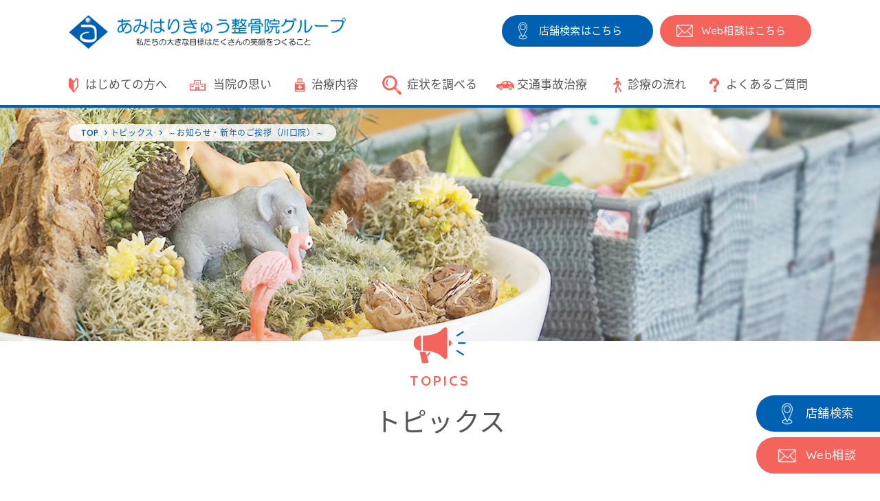

--- FILE ---
content_type: text/html; charset=UTF-8
request_url: https://ami.gr.jp/topics/563/
body_size: 7461
content:
<!DOCTYPE html>
<html lang="ja">
<head>
<meta charset="UTF-8">
<meta name="viewport" content="width=device-width, initial-scale=1">
<meta name="format-detection" content="telephone=no">
<meta http-equiv="X-UA-Compatible" content="IE=edge">
<meta name="kyubi" content="19c67dbeb201b07feba511859427faf421af4fcd">
  
  
<title>～お知らせ・新年のご挨拶（川口院）～ | あみはりきゅう整骨院グループ</title>
<meta name='robots' content='max-image-preview:large' />
	<style>img:is([sizes="auto" i], [sizes^="auto," i]) { contain-intrinsic-size: 3000px 1500px }</style>
	
<!-- Google Tag Manager for WordPress by gtm4wp.com -->
<script data-cfasync="false" data-pagespeed-no-defer>
	var gtm4wp_datalayer_name = "dataLayer";
	var dataLayer = dataLayer || [];
</script>
<!-- End Google Tag Manager for WordPress by gtm4wp.com --><meta name="description" content="あみはりきゅう整骨院グループからのお知らせや身体の不調をなくすコラムなど、トピックス詳細ページです。">
<meta name="keywords" content="あみはりきゅう整骨院グループ,株式会社アミ,東京,整骨治療,鍼灸治療">
<link rel="canonical" href="https://ami.gr.jp/topics/563/">
<script type="text/javascript" id="wpp-js" src="https://ami.gr.jp/wp/wp-content/plugins/wordpress-popular-posts/assets/js/wpp.min.js?ver=7.3.6" data-sampling="0" data-sampling-rate="100" data-api-url="https://ami.gr.jp/wp-json/wordpress-popular-posts" data-post-id="563" data-token="3ba17f3610" data-lang="0" data-debug="0"></script>
<link rel="shortcut icon" type="image/vnd.microsoft.icon" href="https://ami.gr.jp/wp/wp-content/themes/ami/src/images/favicon.ico">
<link rel="icon" type="image/vnd.microsoft.icon" href="https://ami.gr.jp/wp/wp-content/themes/ami/src/images/favicon.ico">
<link rel="apple-touch-icon" sizes="152x152" href="https://ami.gr.jp/wp/wp-content/themes/ami/src/images//apple-touch-icon.png">
<link rel='stylesheet' id='wp-block-library-css' href='https://ami.gr.jp/wp/wp-includes/css/dist/block-library/style.min.css?ver=6.8.3' type='text/css' media='all' />
<style id='classic-theme-styles-inline-css' type='text/css'>
/*! This file is auto-generated */
.wp-block-button__link{color:#fff;background-color:#32373c;border-radius:9999px;box-shadow:none;text-decoration:none;padding:calc(.667em + 2px) calc(1.333em + 2px);font-size:1.125em}.wp-block-file__button{background:#32373c;color:#fff;text-decoration:none}
</style>
<style id='search-meter-recent-searches-style-inline-css' type='text/css'>
.wp-block-search-meter-recent-searches>h2{margin-block-end:0;margin-block-start:0}.wp-block-search-meter-recent-searches>ul{list-style:none;padding-left:0}

</style>
<style id='search-meter-popular-searches-style-inline-css' type='text/css'>
.wp-block-search-meter-popular-searches>h2{margin-block-end:0;margin-block-start:0}.wp-block-search-meter-popular-searches>ul{list-style:none;padding-left:0}

</style>
<style id='global-styles-inline-css' type='text/css'>
:root{--wp--preset--aspect-ratio--square: 1;--wp--preset--aspect-ratio--4-3: 4/3;--wp--preset--aspect-ratio--3-4: 3/4;--wp--preset--aspect-ratio--3-2: 3/2;--wp--preset--aspect-ratio--2-3: 2/3;--wp--preset--aspect-ratio--16-9: 16/9;--wp--preset--aspect-ratio--9-16: 9/16;--wp--preset--color--black: #000000;--wp--preset--color--cyan-bluish-gray: #abb8c3;--wp--preset--color--white: #ffffff;--wp--preset--color--pale-pink: #f78da7;--wp--preset--color--vivid-red: #cf2e2e;--wp--preset--color--luminous-vivid-orange: #ff6900;--wp--preset--color--luminous-vivid-amber: #fcb900;--wp--preset--color--light-green-cyan: #7bdcb5;--wp--preset--color--vivid-green-cyan: #00d084;--wp--preset--color--pale-cyan-blue: #8ed1fc;--wp--preset--color--vivid-cyan-blue: #0693e3;--wp--preset--color--vivid-purple: #9b51e0;--wp--preset--gradient--vivid-cyan-blue-to-vivid-purple: linear-gradient(135deg,rgba(6,147,227,1) 0%,rgb(155,81,224) 100%);--wp--preset--gradient--light-green-cyan-to-vivid-green-cyan: linear-gradient(135deg,rgb(122,220,180) 0%,rgb(0,208,130) 100%);--wp--preset--gradient--luminous-vivid-amber-to-luminous-vivid-orange: linear-gradient(135deg,rgba(252,185,0,1) 0%,rgba(255,105,0,1) 100%);--wp--preset--gradient--luminous-vivid-orange-to-vivid-red: linear-gradient(135deg,rgba(255,105,0,1) 0%,rgb(207,46,46) 100%);--wp--preset--gradient--very-light-gray-to-cyan-bluish-gray: linear-gradient(135deg,rgb(238,238,238) 0%,rgb(169,184,195) 100%);--wp--preset--gradient--cool-to-warm-spectrum: linear-gradient(135deg,rgb(74,234,220) 0%,rgb(151,120,209) 20%,rgb(207,42,186) 40%,rgb(238,44,130) 60%,rgb(251,105,98) 80%,rgb(254,248,76) 100%);--wp--preset--gradient--blush-light-purple: linear-gradient(135deg,rgb(255,206,236) 0%,rgb(152,150,240) 100%);--wp--preset--gradient--blush-bordeaux: linear-gradient(135deg,rgb(254,205,165) 0%,rgb(254,45,45) 50%,rgb(107,0,62) 100%);--wp--preset--gradient--luminous-dusk: linear-gradient(135deg,rgb(255,203,112) 0%,rgb(199,81,192) 50%,rgb(65,88,208) 100%);--wp--preset--gradient--pale-ocean: linear-gradient(135deg,rgb(255,245,203) 0%,rgb(182,227,212) 50%,rgb(51,167,181) 100%);--wp--preset--gradient--electric-grass: linear-gradient(135deg,rgb(202,248,128) 0%,rgb(113,206,126) 100%);--wp--preset--gradient--midnight: linear-gradient(135deg,rgb(2,3,129) 0%,rgb(40,116,252) 100%);--wp--preset--font-size--small: 13px;--wp--preset--font-size--medium: 20px;--wp--preset--font-size--large: 36px;--wp--preset--font-size--x-large: 42px;--wp--preset--spacing--20: 0.44rem;--wp--preset--spacing--30: 0.67rem;--wp--preset--spacing--40: 1rem;--wp--preset--spacing--50: 1.5rem;--wp--preset--spacing--60: 2.25rem;--wp--preset--spacing--70: 3.38rem;--wp--preset--spacing--80: 5.06rem;--wp--preset--shadow--natural: 6px 6px 9px rgba(0, 0, 0, 0.2);--wp--preset--shadow--deep: 12px 12px 50px rgba(0, 0, 0, 0.4);--wp--preset--shadow--sharp: 6px 6px 0px rgba(0, 0, 0, 0.2);--wp--preset--shadow--outlined: 6px 6px 0px -3px rgba(255, 255, 255, 1), 6px 6px rgba(0, 0, 0, 1);--wp--preset--shadow--crisp: 6px 6px 0px rgba(0, 0, 0, 1);}:where(.is-layout-flex){gap: 0.5em;}:where(.is-layout-grid){gap: 0.5em;}body .is-layout-flex{display: flex;}.is-layout-flex{flex-wrap: wrap;align-items: center;}.is-layout-flex > :is(*, div){margin: 0;}body .is-layout-grid{display: grid;}.is-layout-grid > :is(*, div){margin: 0;}:where(.wp-block-columns.is-layout-flex){gap: 2em;}:where(.wp-block-columns.is-layout-grid){gap: 2em;}:where(.wp-block-post-template.is-layout-flex){gap: 1.25em;}:where(.wp-block-post-template.is-layout-grid){gap: 1.25em;}.has-black-color{color: var(--wp--preset--color--black) !important;}.has-cyan-bluish-gray-color{color: var(--wp--preset--color--cyan-bluish-gray) !important;}.has-white-color{color: var(--wp--preset--color--white) !important;}.has-pale-pink-color{color: var(--wp--preset--color--pale-pink) !important;}.has-vivid-red-color{color: var(--wp--preset--color--vivid-red) !important;}.has-luminous-vivid-orange-color{color: var(--wp--preset--color--luminous-vivid-orange) !important;}.has-luminous-vivid-amber-color{color: var(--wp--preset--color--luminous-vivid-amber) !important;}.has-light-green-cyan-color{color: var(--wp--preset--color--light-green-cyan) !important;}.has-vivid-green-cyan-color{color: var(--wp--preset--color--vivid-green-cyan) !important;}.has-pale-cyan-blue-color{color: var(--wp--preset--color--pale-cyan-blue) !important;}.has-vivid-cyan-blue-color{color: var(--wp--preset--color--vivid-cyan-blue) !important;}.has-vivid-purple-color{color: var(--wp--preset--color--vivid-purple) !important;}.has-black-background-color{background-color: var(--wp--preset--color--black) !important;}.has-cyan-bluish-gray-background-color{background-color: var(--wp--preset--color--cyan-bluish-gray) !important;}.has-white-background-color{background-color: var(--wp--preset--color--white) !important;}.has-pale-pink-background-color{background-color: var(--wp--preset--color--pale-pink) !important;}.has-vivid-red-background-color{background-color: var(--wp--preset--color--vivid-red) !important;}.has-luminous-vivid-orange-background-color{background-color: var(--wp--preset--color--luminous-vivid-orange) !important;}.has-luminous-vivid-amber-background-color{background-color: var(--wp--preset--color--luminous-vivid-amber) !important;}.has-light-green-cyan-background-color{background-color: var(--wp--preset--color--light-green-cyan) !important;}.has-vivid-green-cyan-background-color{background-color: var(--wp--preset--color--vivid-green-cyan) !important;}.has-pale-cyan-blue-background-color{background-color: var(--wp--preset--color--pale-cyan-blue) !important;}.has-vivid-cyan-blue-background-color{background-color: var(--wp--preset--color--vivid-cyan-blue) !important;}.has-vivid-purple-background-color{background-color: var(--wp--preset--color--vivid-purple) !important;}.has-black-border-color{border-color: var(--wp--preset--color--black) !important;}.has-cyan-bluish-gray-border-color{border-color: var(--wp--preset--color--cyan-bluish-gray) !important;}.has-white-border-color{border-color: var(--wp--preset--color--white) !important;}.has-pale-pink-border-color{border-color: var(--wp--preset--color--pale-pink) !important;}.has-vivid-red-border-color{border-color: var(--wp--preset--color--vivid-red) !important;}.has-luminous-vivid-orange-border-color{border-color: var(--wp--preset--color--luminous-vivid-orange) !important;}.has-luminous-vivid-amber-border-color{border-color: var(--wp--preset--color--luminous-vivid-amber) !important;}.has-light-green-cyan-border-color{border-color: var(--wp--preset--color--light-green-cyan) !important;}.has-vivid-green-cyan-border-color{border-color: var(--wp--preset--color--vivid-green-cyan) !important;}.has-pale-cyan-blue-border-color{border-color: var(--wp--preset--color--pale-cyan-blue) !important;}.has-vivid-cyan-blue-border-color{border-color: var(--wp--preset--color--vivid-cyan-blue) !important;}.has-vivid-purple-border-color{border-color: var(--wp--preset--color--vivid-purple) !important;}.has-vivid-cyan-blue-to-vivid-purple-gradient-background{background: var(--wp--preset--gradient--vivid-cyan-blue-to-vivid-purple) !important;}.has-light-green-cyan-to-vivid-green-cyan-gradient-background{background: var(--wp--preset--gradient--light-green-cyan-to-vivid-green-cyan) !important;}.has-luminous-vivid-amber-to-luminous-vivid-orange-gradient-background{background: var(--wp--preset--gradient--luminous-vivid-amber-to-luminous-vivid-orange) !important;}.has-luminous-vivid-orange-to-vivid-red-gradient-background{background: var(--wp--preset--gradient--luminous-vivid-orange-to-vivid-red) !important;}.has-very-light-gray-to-cyan-bluish-gray-gradient-background{background: var(--wp--preset--gradient--very-light-gray-to-cyan-bluish-gray) !important;}.has-cool-to-warm-spectrum-gradient-background{background: var(--wp--preset--gradient--cool-to-warm-spectrum) !important;}.has-blush-light-purple-gradient-background{background: var(--wp--preset--gradient--blush-light-purple) !important;}.has-blush-bordeaux-gradient-background{background: var(--wp--preset--gradient--blush-bordeaux) !important;}.has-luminous-dusk-gradient-background{background: var(--wp--preset--gradient--luminous-dusk) !important;}.has-pale-ocean-gradient-background{background: var(--wp--preset--gradient--pale-ocean) !important;}.has-electric-grass-gradient-background{background: var(--wp--preset--gradient--electric-grass) !important;}.has-midnight-gradient-background{background: var(--wp--preset--gradient--midnight) !important;}.has-small-font-size{font-size: var(--wp--preset--font-size--small) !important;}.has-medium-font-size{font-size: var(--wp--preset--font-size--medium) !important;}.has-large-font-size{font-size: var(--wp--preset--font-size--large) !important;}.has-x-large-font-size{font-size: var(--wp--preset--font-size--x-large) !important;}
:where(.wp-block-post-template.is-layout-flex){gap: 1.25em;}:where(.wp-block-post-template.is-layout-grid){gap: 1.25em;}
:where(.wp-block-columns.is-layout-flex){gap: 2em;}:where(.wp-block-columns.is-layout-grid){gap: 2em;}
:root :where(.wp-block-pullquote){font-size: 1.5em;line-height: 1.6;}
</style>
<link rel='stylesheet' id='wordpress-popular-posts-css-css' href='https://ami.gr.jp/wp/wp-content/plugins/wordpress-popular-posts/assets/css/wpp.css?ver=7.3.6' type='text/css' media='all' />
<link rel='stylesheet' id='ami-style-css' href='https://ami.gr.jp/wp/wp-content/themes/ami/src/css/style.css?ver=6.8.3' type='text/css' media='all' />
<link rel="https://api.w.org/" href="https://ami.gr.jp/wp-json/" /><link rel="canonical" href="https://ami.gr.jp/topics/563/" />
<link rel="alternate" title="oEmbed (JSON)" type="application/json+oembed" href="https://ami.gr.jp/wp-json/oembed/1.0/embed?url=https%3A%2F%2Fami.gr.jp%2Ftopics%2F563%2F" />
<link rel="alternate" title="oEmbed (XML)" type="text/xml+oembed" href="https://ami.gr.jp/wp-json/oembed/1.0/embed?url=https%3A%2F%2Fami.gr.jp%2Ftopics%2F563%2F&#038;format=xml" />
<link rel="shortcut icon" type="image/vnd.microsoft.icon" href="https://ami.gr.jp/favicon.ico">
<link rel="icon" type="image/vnd.microsoft.icon" href="https://ami.gr.jp/favicon.ico">

<!-- Google Tag Manager for WordPress by gtm4wp.com -->
<!-- GTM Container placement set to footer -->
<script data-cfasync="false" data-pagespeed-no-defer type="text/javascript">
	var dataLayer_content = {"pagePostType":"ami_topics","pagePostType2":"single-ami_topics","pagePostAuthor":"川口院 （あみ鍼灸院・あみ整骨院）"};
	dataLayer.push( dataLayer_content );
</script>
<script data-cfasync="false" data-pagespeed-no-defer type="text/javascript">
(function(w,d,s,l,i){w[l]=w[l]||[];w[l].push({'gtm.start':
new Date().getTime(),event:'gtm.js'});var f=d.getElementsByTagName(s)[0],
j=d.createElement(s),dl=l!='dataLayer'?'&l='+l:'';j.async=true;j.src=
'//www.googletagmanager.com/gtm.js?id='+i+dl;f.parentNode.insertBefore(j,f);
})(window,document,'script','dataLayer','GTM-NT523LV');
</script>
<!-- End Google Tag Manager for WordPress by gtm4wp.com -->            <style id="wpp-loading-animation-styles">@-webkit-keyframes bgslide{from{background-position-x:0}to{background-position-x:-200%}}@keyframes bgslide{from{background-position-x:0}to{background-position-x:-200%}}.wpp-widget-block-placeholder,.wpp-shortcode-placeholder{margin:0 auto;width:60px;height:3px;background:#dd3737;background:linear-gradient(90deg,#dd3737 0%,#571313 10%,#dd3737 100%);background-size:200% auto;border-radius:3px;-webkit-animation:bgslide 1s infinite linear;animation:bgslide 1s infinite linear}</style>
            </head>
<body class="wp-singular ami_topics-template-default single single-ami_topics postid-563 wp-theme-amisrc">


<header class="global-header">
	<div class="global-header-inner">
		<h1 class="logo"><a href="https://ami.gr.jp/"><img src="https://ami.gr.jp/wp/wp-content/themes/ami/src/images/common/logo.png" alt="あみはりきゅう整骨院グループ　私たちの大きな目標はたくさんの笑顔をつくること"></a></h1>
		<ul class="global-header-links">
			<li><a href="https://ami.gr.jp/store-search/">店舗検索はこちら</a></li>
			<li><a href="https://ami.gr.jp/contact/"><span>Web</span>相談はこちら</a></li>
		</ul>
	</div>
</header>

<button class="global-nav-trigger" id="js-global-nav-trigger"><span class="trigger-bar"><span></span><span></span><span></span></span><span class="trigger-text">MENU</span></button>

<nav class="global-nav" id="js-global-nav">
	<div class="global-nav-inner">
		<div class="global-nav-block01">
			<div class="global-nav-logo"><a href="https://ami.gr.jp/"><img src="https://ami.gr.jp/wp/wp-content/themes/ami/src/images/common/logo.png" alt="あみはりきゅう整骨院グループ　私たちの大きな目標はたくさんの笑顔をつくること"></a></div>
			<ul class="global-nav-links01">
				<li><a class="" href="https://ami.gr.jp/beginner/">はじめての方へ</a></li>
				<li><a class="" href="https://ami.gr.jp/our-thought/">当院の思い</a></li>
				<li><a class="" href="https://ami.gr.jp/remedy/">治療内容</a></li>
				<li><a class="" href="https://ami.gr.jp/symptoms/">症状を調べる</a></li>
				<li><a class="" href="https://ami.gr.jp/traffic-accident/">交通事故治療</a></li>
				<li><a class="" href="https://ami.gr.jp/treatment-flow/">診療の流れ</a></li>
				<li><a class="" href="https://ami.gr.jp/faq/">よくあるご質問</a></li>
				<li class="pc-hide tb-hide"><a href="https://ami.gr.jp/topics/">トピックス</a></li>
			</ul>
			<ul class="global-nav-links02">
				<li><a href="https://ami.gr.jp/company/">会社情報</a></li>
				<li><a href="http://ami-g.co.jp/" target="_blank">採用情報</a></li>
			</ul>
		</div>
		<div class="global-nav-block02">
			<p class="global-nav-contact-title">ご相談・お問い合わせはこちら</p>
			<ul class="global-nav-links03">
				<li><a href="https://ami.gr.jp/contact/"><span>Web</span>相談はこちら</a></li>
				<li><a href="https://ami.gr.jp/store-search/">店舗検索はこちら</a></li>
			</ul>
			<ul class="global-nav-sns">
        <li><a href="https://www.youtube.com/channel/UC0YAdOcjLg6gc9sGOzvDbTA/featured" target="_blank"><img src="https://ami.gr.jp/wp/wp-content/themes/ami/src/images/common/btn_youtube_01.png" alt="Youtube"></a></li>
				<li><a href="https://twitter.com/ami_gr_jp" target="_blank"><img src="https://ami.gr.jp/wp/wp-content/themes/ami/src/images/common/btn_twitter_01.png" alt="Twitter"></a></li>
				<li><a href="https://www.facebook.com/amigr/" target="_blank"><img src="https://ami.gr.jp/wp/wp-content/themes/ami/src/images/common/btn_facebook_01.png" alt="Facebook"></a></li>
				<!-- <li><a href="#" target="_blank"><img src="https://ami.gr.jp/wp/wp-content/themes/ami/src/images/common/btn_blog_01.png" alt="blog"></a></li> -->
			</ul>
		</div>
	</div>
</nav>


<div class="main-wrapper">
	<div class="fixed-button-large" id="js-fixed-button">
		<ul>
			<li><a class="button-store" href="https://ami.gr.jp/store-search/">店舗検索</a></li>
			<li><a class="button-consultation" href="https://ami.gr.jp/contact/"><span>Web</span>相談</a></li>
		</ul>
	</div>

	<div class="fixed-button-small">
		<ul>
			<li><a class="button-store" href="https://ami.gr.jp/store-search/"><span>店舗検索する</span></a></li>
			<li><a class="button-consultation" href="https://ami.gr.jp/contact/"><span><span>Web</span>相談する</span></a></li>
		</ul>
	</div>


	<header class="page-header topics-page-header">
		<div class="breadcrumbs" itemscope itemtype="http://schema.org/BreadcrumbList"><div class="breadcrumbs-inner"><div class="breadcrumbs-list"><span itemprop="itemListElement" itemscope itemtype="http://schema.org/ListItem"><a itemprop="item" href="https://ami.gr.jp/"><span itemprop="name">TOP</span></a><meta itemprop="position" content="1"></span><span itemprop="itemListElement" itemscope itemtype="http://schema.org/ListItem"><a itemprop="item" href="https://ami.gr.jp/topics/"><span itemprop="name">トピックス</span></a><meta itemprop="position" content="2"></span><span itemprop="itemListElement" itemscope itemtype="http://schema.org/ListItem"><span itemprop="name">  ～お知らせ・新年のご挨拶（川口院）～</span><meta itemprop="position" content="3"></span></div></div></div>		<div class="page-header-visual"></div>
		<h1 class="page-header-title"><span>TOPICS</span>トピックス</h1>
	</header>

	<main>
					<article class="topics-article container">
				<header class="topics-article-header">
					<div class="topics-article-date"><time datetime="2019-01-01">2019.01.01</time></div><div class="topics-article-category"><a href="https://ami.gr.jp/topics/topics/category/blog/">ブログ</a></div><div class="topics-article-author"><a class="author-link" href="https://ami.gr.jp/author/kwami-gr-jp/">川口院 （あみ鍼灸院・あみ整骨院）</a></div><h2 class="topics-article-title">～お知らせ・新年のご挨拶（川口院）～</h2>				</header>

				<div class="topics-article-contents article-contents">
					<p><img src="https://ami.gr.jp/wp/wp-content/uploads/2019/01/4276b475f535c067ac7e632f28697d4a.png" alt=""></p><p>～お知らせ・新年のご挨拶～</p>
<p><span>謹んで新年のご挨拶を申し上げます。</span></p>
<p><span>旧年中は格別のご厚情を賜り、誠にありがとうございました。</span><br />
<span>2019年は、より満足度の高い技術を提供できるよう努めて参りますので、</span><br />
<span>本年もお引き立てのほど、宜しくお願いいたします。</span></p>
<p><span>皆様とご家族の皆様のご健康とご多幸を心よりお祈り申し上げます。</span></p>
<p>&nbsp;</p>
<p>なお、新年の診療開始は、</p>
<p>２０１９年１月４日（金曜日）　９時～</p>
<p>となります。</p>
<p>よろしくお願い申し上げます。</p>
<p>&nbsp;</p>
<p>川口院　院長　森田大樹</p>
<p>&nbsp;</p>
<p>あみ鍼灸院・あみ整骨院</p>
<p class="store-search-article-address">〒332-0017　埼玉県川口市栄町3-4-15</p>
<p class="store-search-article-tel">TEL&amp;FAX　048-271-9531</p>
<p>川口駅から徒歩４分</p>
<p>ギックリ腰・肩痛・頭痛・美顔鍼・美容鍼・骨盤矯正</p>
<p>&nbsp;</p>
<p>※発熱ウォーマーシリーズ販売中（足くび用/腰用/ひざ用/くび用/手首用）</p>
<p>※「寒さ」を感じやすい人…あなたもいつの間にか「寒さ」を感じやすい体質になっているかも…？</p>
<p>※check①あまりに運動しない（筋肉量が減少して筋力が低下すると、寒さを感じやすくなります。）</p>
<p>※check②就寝前や季節を問わず手足が冷たい（日頃から冷たい飲み物を飲んだり、食べ物を食べたり、お湯につかるずにシャワーだけで済ませてしまうものも手足の冷たさを感じやすくなる体質の原因となります。）</p>
<p>※check③無理なダイエットや不規則な生活（不安やイライラを感じて自律神経のバランスが乱れると、全身の血流が滞り、寒さを感じる原因となります。）</p>
				</div>

				<div class="link-back">
					<a href="https://ami.gr.jp/topics/"><span>トピックス一覧に戻る</span></a>
				</div>
			</article>
      			</main>


</div>

<div class="footer-recruit-banner">
  <div class="footer-recruit-banner-inner">
    <a href="http://ami-g.co.jp/" target="_blank">
      <img class="image-large" src="https://ami.gr.jp/wp/wp-content/themes/ami/src/images/common/bnr_recruit_01.png" alt="あみはりきゅう整骨院グループ　新卒採用はこちら">
      <img class="image-small" src="https://ami.gr.jp/wp/wp-content/themes/ami/src/images/common/bnr_recruit_01_sp.png" alt="あみはりきゅう整骨院グループ　新卒採用はこちら">
    </a>
  </div>
</div>


<footer class="global-footer" id="js-global-footer">
	<div class="global-footer-inner">
		<div class="global-footer-logo">
			<a href="https://ami.gr.jp/"><img src="https://ami.gr.jp/wp/wp-content/themes/ami/src/images/common/logo.png" alt="あみはりきゅう整骨院グループ　私たちの大きな目標はたくさんの笑顔をつくること"></a>
		</div>
		<ul class="global-footer-links01">
			<li><a href="https://ami.gr.jp/company/">会社情報</a></li>
			<li><a href="http://ami-g.co.jp/" target="_blank">採用情報</a></li>
		</ul>
		<p class="global-footer-contact-title">ご相談・お問い合わせはこちら</p>
		<ul class="global-footer-links02">
			<li><a href="https://ami.gr.jp/contact/"><span>Web</span>相談はこちら</a></li>
			<li><a href="https://ami.gr.jp/store-search/">店舗検索はこちら</a></li>
		</ul>
		<ul class="global-footer-sns">
      <li><a href="https://www.youtube.com/channel/UC0YAdOcjLg6gc9sGOzvDbTA/featured" target="_blank"><img src="https://ami.gr.jp/wp/wp-content/themes/ami/src/images/common/btn_youtube_01.png" alt="Youtube"></a></li>
			<li><a href="https://twitter.com/ami_gr_jp" target="_blank"><img src="https://ami.gr.jp/wp/wp-content/themes/ami/src/images/common/btn_twitter_01.png" alt="Twitter"></a></li>
			<li><a href="https://www.facebook.com/amigr/" target="_blank"><img src="https://ami.gr.jp/wp/wp-content/themes/ami/src/images/common/btn_facebook_01.png" alt="Facebook"></a></li>
			<!-- <li><a href="#" target="_blank"><img src="https://ami.gr.jp/wp/wp-content/themes/ami/src/images/common/btn_blog_01.png" alt="blog"></a></li> -->
		</ul>
		<nav class="global-footer-nav">
			<ul>
				<li><a href="https://ami.gr.jp/beginner/">はじめての方へ</a></li>
				<li><a href="https://ami.gr.jp/our-thought/">当院の思い</a></li>
				<li><a href="https://ami.gr.jp/remedy/">治療内容</a></li>
				<li><a href="https://ami.gr.jp/traffic-accident/">交通事故治療</a></li>
				<li><a href="https://ami.gr.jp/treatment-flow/">診療の流れ</a></li>
				<li><a href="https://ami.gr.jp/faq/">よくあるご質問</a></li>
				<li><a href="https://ami.gr.jp/topics/">トピックス</a></li>
			</ul>
		</nav>
		<small class="copyright">&copy; 2018 AMI All Rights Reserved.</small>
	</div>
</footer>

<script type="speculationrules">
{"prefetch":[{"source":"document","where":{"and":[{"href_matches":"\/*"},{"not":{"href_matches":["\/wp\/wp-*.php","\/wp\/wp-admin\/*","\/wp\/wp-content\/uploads\/*","\/wp\/wp-content\/*","\/wp\/wp-content\/plugins\/*","\/wp\/wp-content\/themes\/ami\/src\/*","\/*\\?(.+)"]}},{"not":{"selector_matches":"a[rel~=\"nofollow\"]"}},{"not":{"selector_matches":".no-prefetch, .no-prefetch a"}}]},"eagerness":"conservative"}]}
</script>

<!-- GTM Container placement set to footer -->
<!-- Google Tag Manager (noscript) -->
				<noscript><iframe src="https://www.googletagmanager.com/ns.html?id=GTM-NT523LV" height="0" width="0" style="display:none;visibility:hidden" aria-hidden="true"></iframe></noscript>
<!-- End Google Tag Manager (noscript) --><script type="text/javascript" src="https://ami.gr.jp/wp/wp-content/plugins/duracelltomi-google-tag-manager/dist/js/gtm4wp-form-move-tracker.js?ver=1.22.3" id="gtm4wp-form-move-tracker-js"></script>
<script type="text/javascript" src="https://ami.gr.jp/wp/wp-content/themes/ami/src/js/jquery.js" id="jquery-js"></script>
<script type="text/javascript" src="https://ami.gr.jp/wp/wp-content/themes/ami/src/js/lib.js?ver=6.8.3" id="ami-lib-js"></script>
<script type="text/javascript" src="https://ami.gr.jp/wp/wp-content/themes/ami/src/js/script.js?ver=6.8.3" id="ami-script-js"></script>
<!-- Global site tag (gtag.js) - Google Analytics -->

<script async src="https://www.googletagmanager.com/gtag/js?id=UA-11206972-1"></script>
<script>
	window.dataLayer = window.dataLayer || [];
	function gtag(){dataLayer.push(arguments);}
	gtag('js', new Date());

	gtag('config', 'UA-11206972-1');
</script>
</body>
</html>

--- FILE ---
content_type: text/css
request_url: https://ami.gr.jp/wp/wp-content/themes/ami/src/css/style.css?ver=6.8.3
body_size: 37344
content:
@charset "UTF-8";
@import url(https://fonts.googleapis.com/earlyaccess/notosansjapanese.css);
@import url(https://fonts.googleapis.com/css?family=Quicksand:500,700);
/*!
 * ress.css ? v1.2.2
 * MIT License
 * github.com/filipelinhares/ress
 */
/* # =================================================================
   # Global selectors
   # ================================================================= */
html {
  -webkit-box-sizing: border-box;
          box-sizing: border-box;
  overflow-y: scroll;
  /* All browsers without overlaying scrollbars */
  -webkit-text-size-adjust: 100%;
  /* iOS 8+ */
}

*,
::before,
::after {
  background-repeat: no-repeat;
  /* Set `background-repeat: no-repeat` to all elements */
  -webkit-box-sizing: inherit;
          box-sizing: inherit;
}

::before,
::after {
  text-decoration: inherit;
  /* Inherit text-decoration and vertical align to ::before and ::after pseudo elements */
  vertical-align: inherit;
}

/* Remove margin, padding of all elements and set background-no-repeat as default */
* {
  padding: 0;
  /* Reset `padding` and `margin` of all elements */
  margin: 0;
}

/* # =================================================================
   # General elements
   # ================================================================= */
/* Add the correct display in iOS 4-7.*/
audio:not([controls]) {
  display: none;
  height: 0;
}

hr {
  overflow: visible;
  /* Show the overflow in Edge and IE */
}

/*
* Correct `block` display not defined for any HTML5 element in IE 8/9
* Correct `block` display not defined for `details` or `summary` in IE 10/11
* and Firefox
* Correct `block` display not defined for `main` in IE 11
*/
article,
aside,
details,
figcaption,
figure,
footer,
header,
main,
menu,
nav,
section,
summary {
  display: block;
}

summary {
  display: list-item;
  /* Add the correct display in all browsers */
}

small {
  font-size: 80%;
  /* Set font-size to 80% in `small` elements */
}

[hidden],
template {
  display: none;
  /* Add the correct display in IE */
}

abbr[title] {
  border-bottom: 1px dotted;
  /* Add a bordered underline effect in all browsers */
  text-decoration: none;
  /* Remove text decoration in Firefox 40+ */
}

a {
  background-color: transparent;
  /* Remove the gray background on active links in IE 10 */
  -webkit-text-decoration-skip: objects;
  /* Remove gaps in links underline in iOS 8+ and Safari 8+ */
}

a:active,
a:hover {
  outline-width: 0;
  /* Remove the outline when hovering in all browsers */
}

code,
kbd,
pre,
samp {
  font-family: monospace, monospace;
  /* Specify the font family of code elements */
}

b,
strong {
  font-weight: bolder;
  /* Correct style set to `bold` in Edge 12+, Safari 6.2+, and Chrome 18+ */
}

dfn {
  font-style: italic;
  /* Address styling not present in Safari and Chrome */
}

/* Address styling not present in IE 8/9 */
mark {
  background-color: #ff0;
  color: #000;
}

/* https://gist.github.com/unruthless/413930 */
sub,
sup {
  font-size: 75%;
  line-height: 0;
  position: relative;
  vertical-align: baseline;
}

sub {
  bottom: -0.25em;
}

sup {
  top: -0.5em;
}

/* # =================================================================
   # Forms
   # ================================================================= */
input {
  border-radius: 0;
}

/* Apply cursor pointer to button elements */
button,
[type="button"],
[type="reset"],
[type="submit"],
[role="button"] {
  cursor: pointer;
}

/* Replace pointer cursor in disabled elements */
[disabled] {
  cursor: default;
}

[type="number"] {
  width: auto;
  /* Firefox 36+ */
}

[type="search"] {
  -webkit-appearance: textfield;
  /* Safari 8+ */
}

[type="search"]::-webkit-search-cancel-button,
[type="search"]::-webkit-search-decoration {
  -webkit-appearance: none;
  /* Safari 8 */
}

textarea {
  overflow: auto;
  /* Internet Explorer 11+ */
  resize: vertical;
  /* Specify textarea resizability */
}

button,
input,
optgroup,
select,
textarea {
  font: inherit;
  /* Specify font inheritance of form elements */
}

optgroup {
  font-weight: bold;
  /* Restore the font weight unset by the previous rule. */
}

button {
  overflow: visible;
  /* Address `overflow` set to `hidden` in IE 8/9/10/11 */
}

/* Remove inner padding and border in Firefox 4+ */
button::-moz-focus-inner,
[type="button"]::-moz-focus-inner,
[type="reset"]::-moz-focus-inner,
[type="submit"]::-moz-focus-inner {
  border-style: 0;
  padding: 0;
}

/* Replace focus style removed in the border reset above */
button:-moz-focusring,
[type="button"]::-moz-focus-inner,
[type="reset"]::-moz-focus-inner,
[type="submit"]::-moz-focus-inner {
  outline: 1px dotted ButtonText;
}

button,
html [type="button"],
[type="reset"],
[type="submit"] {
  -webkit-appearance: button;
  /* Correct the inability to style clickable types in iOS */
}

button,
select {
  text-transform: none;
  /* Firefox 40+, Internet Explorer 11- */
}

/* Remove the default button styling in all browsers */
button,
input,
select,
textarea {
  background-color: transparent;
  border-style: none;
  color: inherit;
}

/* Style select like a standard input */
select {
  -moz-appearance: none;
  /* Firefox 36+ */
  -webkit-appearance: none;
  /* Chrome 41+ */
}

select::-ms-expand {
  display: none;
  /* Internet Explorer 11+ */
}

select::-ms-value {
  color: currentColor;
  /* Internet Explorer 11+ */
}

legend {
  border: 0;
  /* Correct `color` not being inherited in IE 8/9/10/11 */
  color: inherit;
  /* Correct the color inheritance from `fieldset` elements in IE */
  display: table;
  /* Correct the text wrapping in Edge and IE */
  max-width: 100%;
  /* Correct the text wrapping in Edge and IE */
  white-space: normal;
  /* Correct the text wrapping in Edge and IE */
}

::-webkit-file-upload-button {
  -webkit-appearance: button;
  /* Correct the inability to style clickable types in iOS and Safari */
  font: inherit;
  /* Change font properties to `inherit` in Chrome and Safari */
}

[type="search"] {
  -webkit-appearance: textfield;
  /* Correct the odd appearance in Chrome and Safari */
  outline-offset: -2px;
  /* Correct the outline style in Safari */
}

/* # =================================================================
   # Specify media element style
   # ================================================================= */
img {
  border-style: none;
  /* Remove border when inside `a` element in IE 8/9/10 */
}

/* Add the correct vertical alignment in Chrome, Firefox, and Opera */
progress {
  vertical-align: baseline;
}

svg:not(:root) {
  overflow: hidden;
  /* Internet Explorer 11- */
}

audio,
canvas,
progress,
video {
  display: inline-block;
  /* Internet Explorer 11+, Windows Phone 8.1+ */
}

/* # =================================================================
   # Accessibility
   # ================================================================= */
/* Hide content from screens but not screenreaders */

/* Specify the progress cursor of updating elements */
[aria-busy="true"] {
  cursor: progress;
}

/* Specify the pointer cursor of trigger elements */
[aria-controls] {
  cursor: pointer;
}

/* Specify the unstyled cursor of disabled, not-editable, or otherwise inoperable elements */
[aria-disabled] {
  cursor: default;
}

/* # =================================================================
   # Selection
   # ================================================================= */
/* Specify text selection background color and omit drop shadow */
::-moz-selection {
  background-color: #b3d4fc;
  /* Required when declaring ::selection */
  color: #000;
  text-shadow: none;
}

::selection {
  background-color: #b3d4fc;
  /* Required when declaring ::selection */
  color: #000;
  text-shadow: none;
}

html {
  font-size: 62.5%;
}

body {
  padding-bottom: 50px;
  background: #fff;
  overflow: hidden;
  color: #555;
  font-family: "Quicksand", "Noto Sans Japanese", "Hiragino Kaku Gothic Pro", "ヒラギノ角ゴ Pro W3", Meiryo, メイリオ, Helvetica, Arial, sans-serif;
  font-size: 1.4rem;
  line-height: 1.8;
  letter-spacing: 0.02em;
  font-weight: 400;
  -webkit-font-smoothing: antialiased;
  -moz-osx-font-smoothing: grayscale;
  -webkit-text-size-adjust: 100%;
     -moz-text-size-adjust: 100%;
      -ms-text-size-adjust: 100%;
          text-size-adjust: 100%;
}

body.nav-open {
  position: fixed;
  width: 100%;
}

a {
  color: #555;
  text-decoration: none;
}

a:hover {
  text-decoration: underline;
}

a img {
  -webkit-transition: opacity .2s ease-in-out;
  transition: opacity .2s ease-in-out;
  -webkit-backface-visibility: hidden;
          backface-visibility: hidden;
}

a:hover img {
  opacity: .6;
}

::-moz-selection {
  background: #f4645d;
  color: #fff;
}

::selection {
  background: #f4645d;
  color: #fff;
}

img {
  max-width: 100%;
  height: auto;
  vertical-align: bottom;
}

table {
  border-collapse: collapse;
  border-spacing: 0;
}

input,
textarea {
  border-radius: 0;
}

input,
textarea,
select,
option,
button {
  font-size: 1.6rem;
}

a[href],
label[for],
button,
input[type="button"],
input[type="submit"],
input[type="reset"],
input[type="image"],
select,
input[type="radio"],
input[type="checkbox"] {
  cursor: pointer;
}

::-webkit-input-placeholder {
  color: #888;
  font-size: 1.6rem;
  opacity: 1;
}

::-moz-placeholder {
  color: #888;
  font-size: 1.6rem;
  opacity: 1;
}

:-ms-input-placeholder {
  color: #888;
  font-size: 1.6rem;
  opacity: 1;
}

.sp-hide {
  display: none;
}

.main-wrapper {
  position: relative;
}

main {
  padding-bottom: 50px;
}

.container,
.inner {
  padding: 0 20px;
}

.article-contents {
  font-size: 1.3rem;
}

.article-contents img {
  display: block;
  margin: 0 auto;
}

.article-contents h3,
.article-contents h4,
.article-contents h5 {
  margin-top: 30px;
  line-height: 1.4;
}

.article-contents h3 {
  padding-bottom: 5px;
  border-bottom: 1px dashed #ebe5d9;
  font-size: 1.8rem;
}

.article-contents h4 {
  padding-left: 6px;
  border-left: 2px solid #0061b3;
  font-size: 1.6rem;
}

.article-contents h5 {
  font-size: 1.4rem;
}

.article-contents p {
  margin-top: 20px;
}

.article-contents ul {
  margin: 20px 0 0 20px;
}

.article-contents ol {
  margin: 20px 0 0 15px;
}

.article-contents ul li,
.article-contents ol li {
  margin-top: 5px;
  font-weight: 700;
}

.title01 {
  margin: 0 -20px;
  padding: 15px 20px;
  background: #0061b3;
  color: #fff;
  font-size: 1.8rem;
}

.title02 {
  padding-bottom: 4px;
  border-bottom: 1px dashed #ebe5d9;
  font-size: 1.6rem;
}

.button {
  display: block;
  max-width: 335px;
  padding: 10px;
  border-radius: 40px;
  font-size: 1.6rem;
  text-align: center;
  text-decoration: none;
}

.button:hover {
  text-decoration: none;
}

.button-red-fill {
  background: #f4645d;
  border: 2px solid #f4645d;
  color: #fff;
}

.button-red {
  background: #fff;
  border: 2px solid #f4645d;
  color: #f4645d;
}

.button-blue-fill {
  background: #0061b3;
  border: 2px solid #0061b3;
  color: #fff;
}

.button-blue {
  background: #fff;
  border: 2px solid #0061b3;
  color: #0061b3;
}

.fixed-button-small {
  position: fixed;
  left: 0;
  bottom: 0;
  z-index: 100;
  width: 100%;
  background: #fff;
}

.fixed-button-small ul {
  display: -webkit-box;
  display: -webkit-flex;
  display: -ms-flexbox;
  display: flex;
  margin: 0 -1px;
  list-style: none;
}

.fixed-button-small ul li {
  width: calc(50% - 2px);
  margin: 0 1px;
}

.fixed-button-small a {
  display: -webkit-box;
  display: -webkit-flex;
  display: -ms-flexbox;
  display: flex;
  -webkit-box-align: center;
  -webkit-align-items: center;
      -ms-flex-align: center;
          align-items: center;
  -webkit-box-pack: center;
  -webkit-justify-content: center;
      -ms-flex-pack: center;
          justify-content: center;
  height: 50px;
  background: #0061b3;
  color: #fff;
  font-weight: 500;
  text-decoration: none;
}

.fixed-button-small a > span {
  position: relative;
  display: inline-block;
}

.fixed-button-small a > span::before, .fixed-button-small a > span::after {
  content: '';
  position: absolute;
  top: 50%;
  left: 0;
  background-position: 0 0;
  background-repeat: no-repeat;
  -webkit-transform: translateY(-50%);
          transform: translateY(-50%);
}

.fixed-button-small a > span::after {
  opacity: 0;
  visibility: hidden;
}

.fixed-button-small .button-store > span {
  padding-left: 20px;
}

.fixed-button-small .button-store > span::before {
  width: 8px;
  height: 16px;
  background-image: url(../images/common/icon_store-white-fill_01.png);
  background-size: 8px 16px;
}

.fixed-button-small .button-consultation > span {
  padding-left: 25px;
}

.fixed-button-small .button-consultation > span::before {
  width: 16px;
  height: 12px;
  background-image: url(../images/common/icon_mail-white_01.png);
  background-size: 16px 12px;
}

.fixed-button-large {
  display: none;
}

.photo-carousel {
  display: none;
  list-style: none;
}

.breadcrumbs {
  padding: 6px 10px;
  background: #0061b3;
  font-size: 0;
}

.breadcrumbs-list a,
.breadcrumbs-list span {
  color: #fff;
  font-size: 1.0rem;
  text-decoration: none;
}

.breadcrumbs-list > span + span::before {
  position: relative;
  top: -1px;
  display: inline-block;
  content: '';
  width: 5px;
  height: 5px;
  margin: 0 3px;
  border-right: 1px solid #fff;
  border-bottom: 1px solid #fff;
  -webkit-transform: rotate(-45deg);
          transform: rotate(-45deg);
}

.page-header-visual {
  height: 190px;
  background-position: 50% 50%;
  background-repeat: no-repeat;
  background-size: cover;
}

.page-header-title {
  margin-bottom: 50px;
  font-size: 2.4rem;
  font-weight: 400;
  text-align: center;
}

.page-header-title span {
  position: relative;
  display: block;
  padding: 22px 0 5px;
  color: #f4645d;
  font-size: 1.1rem;
  line-height: 1;
  font-family: "Quicksand", Helvetica, Arial, sans-serif;
  font-weight: 700;
  text-transform: uppercase;
  letter-spacing: .15em;
}

.page-header-title span::after {
  content: '';
  position: absolute;
  left: 50%;
  -webkit-transform: translateX(-50%);
          transform: translateX(-50%);
}

.wp-pagenavi {
  margin-top: 25px;
  font-size: 0;
  text-align: center;
}

.wp-pagenavi .pages {
  display: block;
  border: none;
  width: auto;
  letter-spacing: 0;
  margin-right: 10px;
  font-size: 1.4rem;
  padding-top: 4px;
  margin: 5px 5px 10px;
}

.wp-pagenavi a,
.wp-pagenavi span {
  display: inline-block;
  width: 30px;
  height: 30px;
  margin: 5px 5px 5px;
  border: 1px solid #d5e8f8;
  border-radius: 50%;
  font-size: 1.6rem;
  font-family: "Quicksand", Helvetica, Arial, sans-serif;
  font-weight: 500;
  vertical-align: middle;
  text-decoration: none;
}

.wp-pagenavi .current {
  background: #0061b3;
  border-color: #0061b3;
  color: #fff;
}

/* ... */
.wp-pagenavi .extend {
  line-height: 18px;
  border: none;
  font-size: 2rem;
}

.wp-pagenavi .first,
.wp-pagenavi .last,
.wp-pagenavi .previouspostslink,
.wp-pagenavi .nextpostslink {
  font-family: "Quicksand", "Noto Sans Japanese", "Hiragino Kaku Gothic Pro", "ヒラギノ角ゴ Pro W3", Meiryo, メイリオ, Helvetica, Arial, sans-serif;
}

.wp-pagenavi .first {
  /* padding-right: 9px; */
}

.wp-pagenavi .previouspostslink {
 /* padding-right: 8px; */
}

.wp-pagenavi .last {
/*  padding-left: 9px; */
}

.wp-pagenavi .nextpostslink {
/*   padding-left: 8px; */
}

.slick-slider {
  position: relative;
  display: block;
  -webkit-touch-callout: none;
  -webkit-user-select: none;
     -moz-user-select: none;
      -ms-user-select: none;
          user-select: none;
  -ms-touch-action: pan-y;
      touch-action: pan-y;
  -webkit-tap-highlight-color: transparent;
}

.slick-slider .slick-track,
.slick-slider .slick-list {
  -webkit-transform: translate3d(0, 0, 0);
          transform: translate3d(0, 0, 0);
}

.slick-list {
  position: relative;
  overflow: hidden;
  display: block;
  margin: 0;
  padding: 0;
}

.slick-list:focus {
  outline: none;
}

.slick-list.dragging {
  cursor: pointer;
  cursor: hand;
}

.slick-track {
  position: relative;
  left: 0;
  top: 0;
  display: block;
  margin-left: auto;
  margin-right: auto;
}

.slick-track::before, .slick-track::after {
  content: '';
  display: table;
}

.slick-track::after {
  clear: both;
}

.slick-loading .slick-track {
  visibility: hidden;
}

.slick-slide {
  float: left;
  height: 100%;
  min-height: 1px;
  display: none;
}

[dir="rtl"] .slick-slide {
  float: right;
}

.slick-slide img {
  display: block;
}

.slick-slide.slick-loading img {
  display: none;
}

.slick-slide.dragging img {
  pointer-events: none;
}

.slick-initialized .slick-slide {
  display: block;
}

.slick-loading .slick-slide {
  visibility: hidden;
}

.slick-vertical .slick-slide {
  display: block;
  height: auto;
  border: 1px solid transparent;
}

.slick-arrow.slick-hidden {
  display: none;
}

.link-back,
.link-pagetop {
  margin-top: 15px;
}

.link-back a,
.link-pagetop a {
  display: inline-block;
  color: #0061b3;
  font-size: 1.3rem;
  text-decoration: none;
}

.link-back span,
.link-pagetop span {
  position: relative;
  display: inline-block;
}

.link-back span::before,
.link-pagetop span::before {
  content: '';
  position: absolute;
}

.link-back span {
  padding-left: 18px;
}

.link-back span::before {
  top: 6px;
  left: 0;
  width: 7px;
  height: 12px;
  background: url(../images/common/icon_arrow-left-blue_01.png) 0 0 no-repeat;
  background-size: 7px 12px;
}

.link-pagetop {
  text-align: right;
}

.link-pagetop span {
  padding-right: 20px;
}

.link-pagetop span::before {
  top: 9px;
  right: 0;
  width: 12px;
  height: 7px;
  background: url(../images/common/icon_arrow-top-blue_01.png) 0 0 no-repeat;
  background-size: 12px 7px;
}

.global-header {
  padding: 18px 10px;
  background: #fff;
}

.global-header .logo {
  width: 253px;
  font-size: 0;
}

.global-header-links {
  display: none;
}

.global-nav {
  display: none;
  position: fixed;
  top: 0;
  left: 0;
  z-index: 200;
  width: 100%;
  height: 100%;
}

.global-nav-inner {
  height: 100%;
  background: #f8f6ef;
  border: 3px solid #f4645d;
  overflow-y: scroll;
  -webkit-overflow-scrolling: touch;
}

.global-nav-block01 {
  padding: 17px 20px 30px;
  background: #fff;
}

.global-nav-block02 {
  padding: 30px 20px;
}

.global-nav-logo {
  width: 220px;
  font-size: 0;
}

.global-nav-links01, .global-nav-links02 {
  display: -webkit-box;
  display: -webkit-flex;
  display: -ms-flexbox;
  display: flex;
  -webkit-flex-wrap: wrap;
      -ms-flex-wrap: wrap;
          flex-wrap: wrap;
  margin: 25px -7px 0;
  list-style: none;
}

.global-nav-links01 li, .global-nav-links02 li {
  width: calc(50% - 14px);
  margin: 0 7px;
}

.global-nav-links01 a, .global-nav-links02 a {
  position: relative;
  display: block;
  font-size: 1.3rem;
  letter-spacing: .05em;
  text-decoration: none;
}

.global-nav-links01 li {
  border-bottom: 1px solid #f4645d;
}

.global-nav-links01 li:nth-child(-n+2) {
  border-top: 1px solid #f4645d;
}

.global-nav-links01 li:nth-child(1) a::before {
  background-image: url(../images/common/icon_beginner-red_01.png);
}

.global-nav-links01 li:nth-child(2) a::before {
  background-image: url(../images/common/icon_concept-red_01.png);
}

.global-nav-links01 li:nth-child(3) a::before {
  background-image: url(../images/common/icon_cure-red_01.png);
}

.global-nav-links01 li:nth-child(4) a::before {
  background-image: url(../images/common/icon_search-red_01.png);
}

.global-nav-links01 li:nth-child(5) a::before {
  background-image: url(../images/common/icon_traffic-accident-red_01.png);
}

.global-nav-links01 li:nth-child(6) a::before {
  background-image: url(../images/common/icon_flow-red_01.png);
}

.global-nav-links01 li:nth-child(7) a::before {
  background-image: url(../images/common/icon_faq-red_01.png);
}

.global-nav-links01 li:nth-child(8) a::before {
  background-image: url(../images/common/icon_topics-red_01.png);
	background-size: 16.5px 11px;
	left:6px;
}

.global-nav-links01 a {
  padding: 20px 5px 20px 27px;
}

.global-nav-links01 a::before {
  content: '';
  position: absolute;
  top: 50%;
  left: 5px;
  width: 17px;
  height: 17px;
  background-position: 0 0;
  background-repeat: no-repeat;
  background-size: 17px 17px;
  -webkit-transform: translateY(-50%);
          transform: translateY(-50%);
}

.global-nav-links02 li:nth-child(1) a::before {
  background-image: url(../images/common/icon_company-blue_01.png);
}

.global-nav-links02 li:nth-child(2) a::before {
  background-image: url(../images/common/icon_recruit-blue_01.png);
}

.global-nav-links02 a {
  padding: 10px 10px 10px 30px;
  background: #f2f7fb;
}

.global-nav-links02 a::before {
  content: '';
  position: absolute;
  top: 50%;
  left: 7px;
  width: 16px;
  height: 16px;
  background-position: 0 0;
  background-repeat: no-repeat;
  background-size: 16px 16px;
  -webkit-transform: translateY(-50%);
          transform: translateY(-50%);
}

.global-nav-contact-title {
  font-size: 1.1rem;
  text-align: center;
}

.global-nav-links03 {
  max-width: 335px;
  margin: 30px auto 0;
  list-style: none;
}

.global-nav-links03 li {
  margin-top: 20px;
}

.global-nav-links03 li:nth-child(1) a {
  background: #f4645d;
  border: 2px solid #f4645d;
  color: #fff;
}

.global-nav-links03 li:nth-child(1) a::before {
  left: 20px;
  width: 20px;
  height: 15px;
  background: url(../images/common/icon_mail-white_01.png) 0 0 no-repeat;
  background-size: 20px 15px;
}

.global-nav-links03 li:nth-child(2) a {
  background: #0061b3;
  border: 2px solid #0061b3;
  color: #fff;
}

.global-nav-links03 li:nth-child(2) a::before {
  left: 24px;
  width: 12px;
  height: 23px;
  background: url(../images/common/icon_store-white_01.png) 0 0 no-repeat;
  background-size: 12px 23px;
}

.global-nav-links03 a {
  position: relative;
  display: block;
  padding: 10px;
  border-radius: 40px;
  font-size: 1.6rem;
  text-align: center;
  text-decoration: none;
}

.global-nav-links03 a span {
  font-family: "Quicksand", Helvetica, Arial, sans-serif;
}

.global-nav-links03 a::before {
  content: '';
  position: absolute;
  top: 50%;
  -webkit-transform: translateY(-50%);
          transform: translateY(-50%);
}

.global-nav-sns {
  margin-top: 30px;
  font-size: 0;
  text-align: center;
  list-style: none;
}

.global-nav-sns li {
  display: inline-block;
  width: 30px;
  margin: 0 13px;
}

.global-nav-trigger {
  position: fixed;
  top: 10px;
  right: 10px;
  z-index: 201;
  width: 48px;
  height: 48px;
  background: #f4645d;
  border-radius: 50%;
}

.global-nav-trigger .trigger-bar {
  position: absolute;
  top: 10px;
  left: 14px;
  display: inline-block;
  width: 20px;
  height: 20px;
  -webkit-transition: .3s ease-in-out;
  transition: .3s ease-in-out;
}

.global-nav-trigger .trigger-bar span {
  position: absolute;
  left: 0;
  width: 20px;
  height: 2px;
  background: #fff;
  -webkit-transition: .3s ease-in-out;
  transition: .3s ease-in-out;
}

.global-nav-trigger .trigger-bar span:nth-child(1) {
  top: 0;
}

.global-nav-trigger .trigger-bar span:nth-child(2) {
  top: 7px;
}

.global-nav-trigger .trigger-bar span:nth-child(3) {
  top: 14px;
}

.global-nav-trigger .trigger-text {
  position: absolute;
  bottom: 7px;
  left: 0;
  width: 100%;
  color: #fff;
  font-size: 1.0rem;
  font-family: "Quicksand", Helvetica, Arial, sans-serif;
  font-weight: 700;
  line-height: 1;
  text-align: center;
  text-transform: uppercase;
  -webkit-transform: scale(0.9);
          transform: scale(0.9);
}

.global-nav-trigger.is-open .trigger-bar {
  -webkit-transform: rotate(360deg);
          transform: rotate(360deg);
}

.global-nav-trigger.is-open .trigger-bar span:nth-child(1) {
  -webkit-transform: translateY(7px) rotate(-45deg);
          transform: translateY(7px) rotate(-45deg);
}

.global-nav-trigger.is-open .trigger-bar span:nth-child(2) {
  -webkit-transform: translateY(0) rotate(45deg);
          transform: translateY(0) rotate(45deg);
}

.global-nav-trigger.is-open .trigger-bar span:nth-child(3) {
  opacity: 0;
}

.footer-recruit-banner {
  padding: 0px 20px 50px;
}
.footer-recruit-banner .image-large{
  display: none;
}

.global-footer {
  padding: 50px 20px 25px;
  background: #f8f6ef;
}

.global-footer-logo, .global-footer-links01, .global-footer-nav {
  display: none;
}

.global-footer-contact-title {
  font-size: 1.1rem;
  text-align: center;
}

.global-footer-links02 {
  max-width: 335px;
  margin: 40px auto 0;
  list-style: none;
}

.global-footer-links02 li {
  margin-top: 20px;
}

.global-footer-links02 li:nth-child(1) a {
  background: #f4645d;
  border: 2px solid #f4645d;
  color: #fff;
}

.global-footer-links02 li:nth-child(1) a::before {
  left: 20px;
  width: 20px;
  height: 15px;
  background: url(../images/common/icon_mail-white_01.png) 0 0 no-repeat;
  background-size: 20px 15px;
}

.global-footer-links02 li:nth-child(2) a {
  background: #0061b3;
  border: 2px solid #0061b3;
  color: #fff;
}

.global-footer-links02 li:nth-child(2) a::before {
  left: 24px;
  width: 12px;
  height: 23px;
  background: url(../images/common/icon_store-white_01.png) 0 0 no-repeat;
  background-size: 12px 23px;
}

.global-footer-links02 a {
  position: relative;
  display: block;
  padding: 10px;
  border-radius: 40px;
  font-size: 1.6rem;
  text-align: center;
  text-decoration: none;
}

.global-footer-links02 a span {
  font-family: "Quicksand", Helvetica, Arial, sans-serif;
}

.global-footer-links02 a::before {
  content: '';
  position: absolute;
  top: 50%;
  -webkit-transform: translateY(-50%);
          transform: translateY(-50%);
}

.global-footer-sns {
  margin-top: 40px;
  font-size: 0;
  text-align: center;
  list-style: none;
}

.global-footer-sns li {
  display: inline-block;
  width: 30px;
  margin: 0 13px;
}

.global-footer .copyright {
  display: block;
  margin-top: 25px;
  font-family: "Quicksand", Helvetica, Arial, sans-serif;
  font-size: 1.1rem;
  line-height: 1;
  text-align: center;
}

.home .global-header {
  display: none;
}

.home-visual {
  position: relative;
}

.home-visual img {
  width: 100%;
}

.home-visual .image-large {
  display: none;
}

.home-visual .bx-pager {
  position: absolute;
  left: 50%;
  bottom: 52px;
  z-index: 100;
  height: 0;
  -webkit-tap-highlight-color: transparent;
  text-align: center;
  -webkit-transform: translateX(-50%);
          transform: translateX(-50%);
}

.home-visual .bx-pager-item {
  display: inline-block;
  margin: 0 13px;
}

.home-visual .bx-pager-item a {
  display: inline-block;
  font-size: 0;
  width: 14px;
  height: 14px;
  background: #fff;
  border: 1px solid #fff;
  -webkit-transform: rotate(45deg);
          transform: rotate(45deg);
}

.home-visual .bx-pager-item a.active {
  background: rgba(0, 97, 179, 0.8);
}

.home-visual-logo {
  padding: 20px 0;
  border-top: 1px solid #0061b3;
  border-bottom: 1px solid #0061b3;
}

.home-visual-logo div {
  width: 82.5%;
  max-width: 310px;
  margin: 0 auto;
}

.home-section01 {
  position: relative;
  padding: 40px 0 50px;
  background: #f8f6ef;
}

.home-section01::after {
  content: '';
  position: absolute;
  bottom: -27px;
  left: 50%;
  width: 78px;
  height: 28px;
  background: url(../images/home/bg_section01_01.png) 0 0 no-repeat;
  background-size: 78px 28px;
  -webkit-transform: translateX(-50%);
          transform: translateX(-50%);
}

.home-section01-title {
  font-size: 1.7rem;
  font-weight: 400;
  text-align: center;
}

.home-section01-title span {
  display: inline-block;
  padding-bottom: 2px;
  background: url(../images/common/bg_title_01.png) 0 100% repeat-x;
  background-size: 23px 4px;
}

.home-section01-title span:nth-of-type(2) {
  margin-top: 3px;
}

.home-section01 .image {
  max-width: 375px;
  margin: 30px auto 0;
  padding: 0 20px;
}

.home-section01 .image .image-graph .image-large {
  display: none;
}

.home-section01 .image ul {
  display: -webkit-box;
  display: -webkit-flex;
  display: -ms-flexbox;
  display: flex;
  margin: 40px -5px 0;
  list-style: none;
}

.home-section01 .image ul li {
  width: calc(25% - 10px);
  margin: 0 5px;
  -webkit-transition: 0.5s cubic-bezier(0.175, 0.885, 0.32, 1.275);
  transition: 0.5s cubic-bezier(0.175, 0.885, 0.32, 1.275);
  -webkit-transform: translateY(40px);
          transform: translateY(40px);
  opacity: 0;
  visibility: hidden;
}

.home-section01 .image ul .image-large {
  display: none;
}

.home-section01 .image p {
  margin-top: 15px;
  font-size: 1.8rem;
  font-family: "Quicksand", Helvetica, Arial, sans-serif;
  font-weight: 700;
  line-height: 1;
  text-align: center;
}

.home-section01 .message {
  font-size: 1.9rem;
  font-weight: 700;
  text-align: center;
  margin: 30px auto 20px;
}

.home-section01 .message strong {
  font-weight: 700;
}
.home-section01 .message_small {
  font-size: 1.4rem;
  text-align: left;
  margin: 0 10px;
}
.home-section01.js-show .image ul li {
  -webkit-transform: translateY(0);
          transform: translateY(0);
  opacity: 1;
  visibility: visible;
}

.home-section01.js-show .image ul li:nth-child(1) {
  -webkit-transition-delay: 0.15s;
          transition-delay: 0.15s;
}

.home-section01.js-show .image ul li:nth-child(2) {
  -webkit-transition-delay: 0.3s;
          transition-delay: 0.3s;
}

.home-section01.js-show .image ul li:nth-child(3) {
  -webkit-transition-delay: 0.45s;
          transition-delay: 0.45s;
}

.home-section01.js-show .image ul li:nth-child(4) {
  -webkit-transition-delay: 0.6s;
          transition-delay: 0.6s;
}

.home-section02 {
  padding: 50px 20px;
  background: url(../images/home/bg_section02_01_small.jpg) 50% 100% no-repeat;
  background-size: 100% auto;
}

.home-section02-title {
  font-size: 2.4rem;
  font-weight: 400;
  text-align: center;
}

.home-section02-title span {
  position: relative;
  display: block;
  margin-bottom: 3px;
  padding-top: 34px;
  color: #f4645d;
  font-size: 1.2rem;
  font-family: "Quicksand", Helvetica, Arial, sans-serif;
  font-weight: 700;
  text-transform: uppercase;
  letter-spacing: .1em;
}

.home-section02-title span::after {
  content: '';
  position: absolute;
  top: 0;
  left: 50%;
  width: 30px;
  height: 32px;
  background: url(../images/home/icon_section02_01.png) 0 0 no-repeat;
  background-size: 30px 32px;
  -webkit-transform: translateX(-50%);
          transform: translateX(-50%);
}

.home-section02-inner {
  margin-top: 40px;
}

.home-section02 .text p + p {
  margin-top: 30px;
}

.home-section02 .image {
  width: 289px;
  margin: 25px auto 0;
  -webkit-transform: translateY(60px);
          transform: translateY(60px);
  -webkit-transition: opacity .4s ease-in-out .3s, visibility .4s ease-in-out .3s, -webkit-transform .4s ease-in-out .3s;
  transition: opacity .4s ease-in-out .3s, visibility .4s ease-in-out .3s, -webkit-transform .4s ease-in-out .3s;
  transition: opacity .4s ease-in-out .3s, visibility .4s ease-in-out .3s, transform .4s ease-in-out .3s;
  transition: opacity .4s ease-in-out .3s, visibility .4s ease-in-out .3s, transform .4s ease-in-out .3s, -webkit-transform .4s ease-in-out .3s;
  opacity: 0;
  visibility: hidden;
}

.home-section02 .image img {
  width: 100%;
}

.home-section02 .more-button a {
  display: block;
  padding: 12px 15px;
  background: #fff;
  border: 2px solid #f4645d;
  border-radius: 34px;
  color: #f4645d;
  font-size: 1.2rem;
  text-decoration: none;
}

.home-section02 .more-button a span {
  position: relative;
  display: inline-block;
  padding-left: 38px;
}

.home-section02 .more-button a span span {
  display: inline;
  padding: 0 5px 0 0;
  font-size: 1.6rem;
  font-weight: 700;
}

.home-section02 .more-button a > span::before, .home-section02 .more-button a > span::after {
  content: '';
  position: absolute;
  top: 50%;
  left: 4px;
  width: 18px;
  height: 18px;
  background-position: 0 0;
  background-repeat: no-repeat;
  background-size: 18px 18px;
  -webkit-transform: translateY(-50%);
          transform: translateY(-50%);
}

.home-section02 .more-button a > span::before {
  background-image: url(../images/common/icon_beginner-red_01.png);
}

.home-section02 .more-button a > span::after {
  opacity: 0;
  visibility: hidden;
}

.home-section02 .more-button01 {
  display: none;
}

.home-section02 .more-button02 {
  max-width: 335px;
  margin: 25px auto 0;
}

.home-section02.js-show .image {
  -webkit-transform: translateY(0);
          transform: translateY(0);
  opacity: 1;
  visibility: visible;
}

.home-section05 {
  padding: 60px 20px;
  background: #F2F7FB;
}
.home-section05-title {
  font-size: 2.4rem;
  font-weight: 400;
	line-height: 1.5;
  text-align: center;
}

.home-section05-title span {
  position: relative;
  display: block;
  margin-bottom: 8px;
  padding-top: 40px;
  color: #0061B3;
  font-size: 1.2rem;
  font-family: "Quicksand", Helvetica, Arial, sans-serif;
  font-weight: 700;
  text-transform: uppercase;
  letter-spacing: .1em;
}

.home-section05-title span::after {
  content: '';
  position: absolute;
  top: 0;
  left: 50%;
  width: 56px;
  height: 35px;
  background: url("../images/home/icon_transfer@2x.png") 0 0 no-repeat;
  background-size: 56px 35px;
  -webkit-transform: translateX(-50%);
          transform: translateX(-50%);
}
.home-section05-inner{
	margin-top: 40px;
}

.home-section03 {
  position: relative;
  background: #fef3f2;
}

.home-section03::after {
  content: '';
  position: absolute;
  left: 0;
  bottom: -6px;
  width: 100%;
  height: 6px;
  background: url(../images/home/bg_section03_02.png) 0 100% repeat-x;
}

.home-section03-title {
  height: 100px;
  padding-top: 18px;
  background: #f4645d url(../images/home/bg_section03_01_small.png) 50% 50% no-repeat;
  background-size: auto 100%;
  color: #fff;
  font-size: 2.1rem;
  font-weight: 400;
  line-height: 1;
  text-align: center;
}

.home-section03-title span:nth-child(1) {
  display: block;
  margin-bottom: 3px;
  font-size: 1.3rem;
}

.home-section03-title span:nth-child(2) {
  font-size: 3.2rem;
  font-family: "Quicksand", Helvetica, Arial, sans-serif;
  font-weight: 500;
}

.home-section03-inner {
  padding: 65px 20px;
}

.home-section03 .more-button {
  max-width: 340px;
  margin: 45px auto 0;
}

.home-section03 .more-button-label {
  display: none;
}

.home-section03 .more-button ul {
  list-style: none;
}

.home-section03 .more-button ul li:nth-child(1) {
  margin-bottom: 20px;
}

.home-section03 .more-button ul li:nth-child(1) a > span::before {
  background-image: url(../images/common/icon_cure-red_01.png);
}

.home-section03 .more-button ul li:nth-child(2) a > span::before {
  background-image: url(../images/common/icon_traffic-accident-red_01.png);
}

.home-section03 .more-button ul a {
  display: block;
  padding: 12px 20px;
  background: #fff;
  border: 2px solid #f4645d;
  border-radius: 34px;
  color: #f4645d;
  font-size: 1.2rem;
  text-decoration: none;
}

.home-section03 .more-button ul a span {
  position: relative;
  display: inline-block;
  padding-left: 42px;
}

.home-section03 .more-button ul a span span {
  display: inline;
  padding: 0 5px 0 0;
  font-size: 1.6rem;
  font-weight: 700;
}

.home-section03 .more-button ul a > span::before {
  content: '';
  position: absolute;
  top: 50%;
  left: 4px;
  width: 23px;
  height: 23px;
  background-position: 0 0;
  background-repeat: no-repeat;
  background-size: 23px 23px;
  -webkit-transform: translateY(-50%);
          transform: translateY(-50%);
}

.home-point-list {
  max-width: 340px;
  margin: 0 auto;
  list-style: none;
}

.home-point-item {
  position: relative;
  padding: 60px 20px 20px;
  background: #fff;
  border: 1px solid #f4645d;
}

.home-point-item:not(:first-child) {
  margin-top: 65px;
}

.home-point-item:nth-child(1) .home-point-item-label span {
  letter-spacing: .075em;
}

.home-point-item-label {
  position: absolute;
  top: -46px;
  left: 50%;
  width: 91px;
  height: 91px;
  padding-top: 25px;
  background: url(../images/common/bg_label_01_small.png) 0 0 no-repeat;
  background-size: 91px 91px;
  -webkit-transform: translateX(-50%);
          transform: translateX(-50%);
  color: #fff;
  font-size: 1.1rem;
  font-family: "Quicksand", Helvetica, Arial, sans-serif;
  line-height: 1;
  letter-spacing: .05em;
  text-align: center;
}

.home-point-item-label span {
  position: relative;
  top: -1px;
  display: block;
  font-size: 3.4rem;
  letter-spacing: .025em;
}

.home-point-item-title {
  margin: 0 -5px;
  font-size: 1.9rem;
  text-align: center;
}

.home-point-item-title span {
  color: #f4645d;
}

.home-point-item-text {
  margin: 20px 0 25px;
  font-size: 1.3rem;
}

.home-section04 {
  padding-top: 60px;
}

.home-section04-title {
  font-size: 2.4rem;
  font-weight: 400;
  text-align: center;
}

.home-section04-title span {
  position: relative;
  display: block;
  margin-bottom: 3px;
  padding-top: 30px;
  color: #f4645d;
  font-size: 1.2rem;
  font-family: "Quicksand", Helvetica, Arial, sans-serif;
  font-weight: 700;
  text-transform: uppercase;
  letter-spacing: .1em;
}

.home-section04-title span::after {
  content: '';
  position: absolute;
  top: 0;
  left: 50%;
  width: 39px;
  height: 26px;
  background: url(../images/home/icon_section04_01.png) 0 0 no-repeat;
  background-size: 39px 26px;
  -webkit-transform: translateX(-50%);
          transform: translateX(-50%);
}

.home-section04-inner {
  padding: 40px 20px 0;
}

.home-section04 .more-button {
  margin-top: 15px;
  text-align: right;
}

.home-section04 .more-button a {
  position: relative;
  display: inline-block;
  padding-right: 18px;
  color: #0061b3;
  font-size: 1.3rem;
  text-decoration: none;
}

.home-section04 .more-button a::before {
  content: '';
  position: absolute;
  top: 6px;
  right: 0;
  width: 7px;
  height: 12px;
  background: url(../images/common/icon_arrow-right-blue_01.png) 0 0 no-repeat;
  background-size: 7px 12px;
}

.home-topics-list {
  position: relative;
  padding: 30px 0 12px;
  list-style: none;
  margin-bottom: 30px;
}

.home-topics-list::before, .home-topics-list::after {
  content: '';
  position: absolute;
  left: 0;
  width: 100%;
  height: 2px;
 
  background: #0061b3;
}
.home-shop-topics .home-topics-list::after {
  display: none;
}
.home-topics-list::before {
  top: 0;
}

.home-topics-list::after {
  bottom: 0;
}
.home-shop-topics {
  position: relative;
  z-index: 1;
  margin-bottom: 50px;
}
.home-shop-topics h3 {
  position: absolute;
  background: #FFF;
  padding: 3px 10px;
  top: -15px;
  left: 0px;
  border: 1px solid #0061b3;
  z-index: 2;
  font-size: 14px;
}
.home-ami-topics {
  position: relative;
  z-index: 1;
}
.home-ami-topics h3 {
  position: absolute;
  background: #FFF;
  padding: 3px 5px;
  top: -15px;
  left: 0px;
  border: 1px solid #0061b3;
  z-index: 2;
  font-size: 14px;
}
.home-topics-item {
  position: relative;
  border-top: 1px dashed #ebe5d9;
}

.home-topics-item:nth-child(1) {
  border-top: none;
}

.home-topics-item a {
  display: -webkit-box;
  display: -webkit-flex;
  display: -ms-flexbox;
  display: flex;
  height: 100%;
  padding: 15px 0;
  text-decoration: none;
}

.home-topics-item-image {
  width: 100px;
  height: 100px;
  background-position: 50% 50%;
  background-repeat: no-repeat;
  background-size: cover;
}

.home-topics-item-image img {
  display: none;
}

.home-topics-item-image.thumbnail-none {
  background-color: #fef3f2;
  background-image: url(../images/common/icon_thumbnail-none_01.png);
  background-size: 31px 27px;
}

.home-topics-item-text {
  position: relative;
  -webkit-box-flex: 1;
  -webkit-flex: 1;
      -ms-flex: 1;
          flex: 1;
  padding: 7px 0 0 15px;
}

.home-topics-item-label {
  position: absolute;
  top: 0;
  left: 15px;
  font-size: 1.0rem;
  font-family: "Quicksand", Helvetica, Arial, sans-serif;
  font-weight: 700;
  line-height: 1;
}

.home-topics-item-label.label-pickup {
  padding-left: 13px;
  color: #0061b3;
}

.home-topics-item-label.label-pickup::before {
  content: '';
  position: absolute;
  top: -1px;
  left: 0;
  width: 10px;
  height: 10px;
  background: url(../images/common/icon_pickup_01.png) 0 0 no-repeat;
  background-size: 10px 10px;
}

.home-topics-item-label.label-new {
  color: #f4645d;
}

.home-topics-item-label.label-new + .home-topics-item-label.label-pickup {
  left: 45px;
}

.home-topics-item-date {
  display: inline-block;
  width: 70px;
  color: #0061b3;
  font-size: 1.2rem;
  font-family: "Quicksand", Helvetica, Arial, sans-serif;
}

.home-topics-item-category {
  position: relative;
  top: -1px;
  display: inline-block;
  min-width: 75px;
  padding: 3px 5px;
  background: #d5e8f8;
  border-radius: 8px;
  color: #0061b3;
  font-size: 1.0rem;
  line-height: 1;
  text-align: center;
}

.home-topics-item-category::after {
  content: '';
  position: absolute;
  left: 50%;
  bottom: -10px;
  border: 5px solid transparent;
  border-top-color: #d5e8f8;
  -webkit-transform: translateX(-50%);
          transform: translateX(-50%);
}

.home-topics-item-author {
  line-height: 1.0rem;
  padding-left: 1.2rem;
  background-image: url(../images/common/icon_author_01.png);
  background-size: contain;
  font-size: 1.0rem;
  white-space: nowrap;
  overflow: hidden;
  text-overflow: ellipsis;
}

.home-topics-item-title {
  margin-top: 8px;
  line-height: 1.6;
}

.topics-page-header .page-header-visual {
  background-image: url(../images/topics/img_page-header_01_small.jpg);
}

.topics-page-header .page-header-title span::after {
  top: -11px;
  width: 39px;
  height: 26px;
  background: url(../images/topics/icon_page-header_01.png) 0 0 no-repeat;
  background-size: 39px 26px;
}

.topics-category-nav {
  margin-bottom: 20px;
}

.topics-category-nav-inner {
  position: relative;
  padding: 15px 20px;
  background: #f2f7fb;
}

.topics-category-nav-label {
  display: block;
  position: absolute;
  top: -.6em;
  left: 15px;
  color: #0061b3;
  font-size: 2.0rem;
  font-family: "Quicksand", Helvetica, Arial, sans-serif;
  line-height: 1;
  letter-spacing: .075em;
}

.topics-category-nav-list {
  display: -webkit-box;
  display: -webkit-flex;
  display: -ms-flexbox;
  display: flex;
  -webkit-flex-wrap: wrap;
      -ms-flex-wrap: wrap;
          flex-wrap: wrap;
  margin: -8px -4px 0;
  list-style: none;
}

.topics-category-nav-list li {
  width: calc(33.33334% - 8px);
  margin: 8px 4px 0;
}

.topics-category-nav-list a,
.topics-category-nav-list span {
  display: block;
  padding: 8px 5px;
  background: #fff;
  font-size: 1.3rem;
  text-align: center;
  text-decoration: none;
}

.topics-category-nav-list .is-current {
  background: #d5e8f8;
  color: #0061b3;
  font-weight: 700;
}

.topics-list {
  position: relative;
  padding: 12px 0;
  list-style: none;
}

.topics-list::before, .topics-list::after {
  content: '';
  position: absolute;
  left: 0;
  width: 100%;
  height: 2px;
  background: #0061b3;
}

.topics-list::before {
  top: 0;
}

.topics-list::after {
  bottom: 0;
}

.topics-list-container {
  margin-top: 40px;
}

.topics-item {
  position: relative;
  border-top: 1px dashed #ebe5d9;
}

.topics-item:nth-child(1) {
  border-top: none;
}

.topics-item a {
  display: -webkit-box;
  display: -webkit-flex;
  display: -ms-flexbox;
  display: flex;
  height: 100%;
  padding: 15px 0;
  text-decoration: none;
}

.topics-item-image {
  width: 100px;
  height: 100px;
  background-position: 50% 50%;
  background-repeat: no-repeat;
  background-size: cover;
}

.topics-item-image img {
  display: none;
}

.topics-item-image.thumbnail-none {
  background-color: #fef3f2;
  background-image: url(../images/common/icon_thumbnail-none_01.png);
  background-size: 31px 27px;
}

.topics-item-text {
  position: relative;
  -webkit-box-flex: 1;
  -webkit-flex: 1;
      -ms-flex: 1;
          flex: 1;
  padding: 7px 0 0 15px;
}

.topics-item-label {
  position: absolute;
  top: 0;
  left: 15px;
  font-size: 1.0rem;
  font-family: "Quicksand", Helvetica, Arial, sans-serif;
  font-weight: 700;
  line-height: 1;
}

.topics-item-label.label-pickup {
  padding-left: 13px;
  color: #0061b3;
}

.topics-item-label.label-pickup::before {
  content: '';
  position: absolute;
  top: -1px;
  left: 0;
  width: 10px;
  height: 10px;
  background: url(../images/common/icon_pickup_01.png) 0 0 no-repeat;
  background-size: 10px 10px;
}

.topics-item-label.label-new {
  color: #f4645d;
}

.topics-item-label.label-new + .topics-item-label.label-pickup {
  left: 45px;
}

.topics-item-date {
  display: inline-block;
  width: 70px;
  color: #0061b3;
  font-size: 1.2rem;
  font-family: "Quicksand", Helvetica, Arial, sans-serif;
}

.topics-item-category {
  position: relative;
  top: -1px;
  display: inline-block;
  min-width: 75px;
  padding: 3px 5px;
  background: #d5e8f8;
  border-radius: 8px;
  color: #0061b3;
  font-size: 1.0rem;
  line-height: 1;
  text-align: center;
}

.topics-item-category::after {
  content: '';
  position: absolute;
  left: 50%;
  bottom: -10px;
  border: 5px solid transparent;
  border-top-color: #d5e8f8;
  -webkit-transform: translateX(-50%);
          transform: translateX(-50%);
}

.topics-item-author {
  line-height: 1.0rem;
  padding-left: 1.2rem;
  background-image: url(../images/common/icon_author_01.png);
  background-size: contain;
  font-size: 1.0rem;
  display: inline-block;
  margin-left: 10px;
}

.topics-item-title {
  margin-top: 8px;
  font-size: 1.4rem;
  font-weight: 400;
  line-height: 1.6;
}

.topics-article-header {
  padding-bottom: 15px;
  border-bottom: 2px solid #0061b3;
}

.topics-article-label {
  display: inline-block;
  margin-right: 10px;
  font-size: 1.0rem;
  font-family: "Quicksand", Helvetica, Arial, sans-serif;
  font-weight: 700;
  line-height: 1;
}

.topics-article-label.label-new {
  color: #f4645d;
}

.topics-article-date {
  display: inline-block;
  width: 70px;
  color: #0061b3;
  font-size: 1.2rem;
  font-family: "Quicksand", Helvetica, Arial, sans-serif;
}

.topics-article-category {
  display: inline-block;
}

.topics-article-category a {
  position: relative;
  top: -1px;
  display: block;
  min-width: 75px;
  padding: 3px 5px;
  background: #d5e8f8;
  border-radius: 8px;
  color: #0061b3;
  font-size: 1.0rem;
  line-height: 1;
  text-align: center;
  text-decoration: none;
}

.topics-article-category a::after {
  content: '';
  position: absolute;
  left: 50%;
  bottom: -10px;
  border: 5px solid transparent;
  border-top-color: #d5e8f8;
  -webkit-transform: translateX(-50%);
          transform: translateX(-50%);
}

.topics-article-author {
  display: inline-block;
  line-height: 1.0rem;
  padding-left: 1.2rem;
  background-image: url(../images/common/icon_author_01.png);
  background-size: contain;
  font-size: 1.0rem;
  margin-left: 10px;
}

.topics-article-author a {
  text-decoration: none;
}

.topics-article-title {
  margin-top: 15px;
  font-size: 2.0rem;
  line-height: 1.4;
}

.topics-article-contents {
  margin-top: 30px;
  padding-bottom: 30px;
  border-bottom: 2px solid #0061b3;
}

.store-search-page-header .page-header-visual {
  background-image: url(../images/store-search/img_page-header_01_small.jpg);
}

.store-search-page-header .page-header-title span::after {
  top: -15px;
  width: 18px;
  height: 30px;
  background: url(../images/store-search/icon_page-header_01.png) 0 0 no-repeat;
  background-size: 18px 30px;
}

.store-search-area-map {
 /* display: -webkit-box;
  display: -webkit-flex;
  display: -ms-flexbox;
  display: flex;
  -webkit-flex-wrap: wrap;
      -ms-flex-wrap: wrap;
          flex-wrap: wrap; */
  max-width: 1080px;
  margin: 0 auto;
  overflow: hidden;
}

.store-search-area-map a {
  display: block;
  width: 50%;
  text-decoration: none;
}

.store-search-area-map img {
  width: 100%;
	height: auto;
}
.store-search-navi-category{
	margin: 20px auto 0;
	padding:0 20px;
	position: relative;
	text-align: center;
}
.store-search-navi-category select{
	padding: 5px 40px 5px 20px;
	background: url(../images/common/icon_arrow-bottom-blue_01.png) no-repeat center right 10px;
	background-size: 12px auto;
	border: 2px solid #0061b3;
}

.store-search-section {
  margin-top: 40px;
}

.store-search-section-title {
  position: relative;
  padding: 0 0 2px 17px;
  border-bottom: 2px solid #0061b3;
  color: #0061b3;
  font-size: 1.8rem;
  line-height: 1.4;
}

.store-search-section-title::before {
  content: '';
  position: absolute;
  bottom: 0;
  left: 2px;
  width: 11px;
  height: 19px;
  background-position: 0 0;
  background-repeat: no-repeat;
  background-size: 11px 19px;
}

.store-search-section:nth-child(odd) .store-search-section-title::before {
  background-image: url(../images/store-search/icon_flag-orange_01.png);
}

.store-search-section:nth-child(even) .store-search-section-title::before {
  background-image: url(../images/store-search/icon_flag-blue_01.png);
}

.store-search-list {
  padding: 10px 0;
  list-style: none;
}

.store-search-list + .link-pagetop {
  margin-top: 0;
  padding-top: 15px;
  border-top: 2px solid #0061b3;
}

.store-search-item {
  border-top: 1px dashed #ebe5d9;
}

.store-search-item:nth-child(1) {
  border-top: none;
}

.store-search-item {
  display: -webkit-box;
  display: -webkit-flex;
  display: -ms-flexbox;
  display: flex;
  padding: 15px 0;
  text-decoration: none;
}

.store-search-item-image {
  width: 100px;
}

.store-search-item-text {
  display: -webkit-box;
  display: -webkit-flex;
  display: -ms-flexbox;
  display: flex;
  -webkit-box-orient: vertical;
  -webkit-box-direction: normal;
  -webkit-flex-direction: column;
      -ms-flex-direction: column;
          flex-direction: column;
  -webkit-box-flex: 1;
  -webkit-flex: 1;
      -ms-flex: 1;
          flex: 1;
  padding-left: 15px;
  font-size: 1.2rem;
}

.store-search-item-title {
  margin-bottom: 10px;
  font-size: 1.6rem;
  font-weight: 700;
  line-height: 1.4;
}

.store-search-item-tel {
  position: relative;
  margin-bottom: 10px;
  padding-left: 13px;
  font-size: 1.3rem;
  font-family: "Quicksand", Helvetica, Arial, sans-serif;
  font-weight: 500;
}

.store-search-item-tel::before {
  content: '';
  position: absolute;
  top: 7px;
  left: 0;
  width: 10px;
  height: 10px;
  background: url(../images/common/icon_tel-gray-fill_01.png) 0 0 no-repeat;
  background-size: 10px 10px;
}

.store-search-item-train {
  margin-top: auto;
  color: #888;
  line-height: 1.4;
  text-align: right;
}

.store-search-item-train span {
  position: relative;
  display: inline-block;
  padding-left: 17px;
}

.store-search-item-train span::before {
  content: '';
  position: absolute;
  top: 1px;
  left: 0;
  width: 12px;
  height: 15px;
  margin-right: 5px;
  background: url(../images/store-search/icon_train_01.png) 0 0 no-repeat;
  background-size: 12px 15px;
}

.store-search-article-info {
  display: -webkit-box;
  display: -webkit-flex;
  display: -ms-flexbox;
  display: flex;
  margin-top: 30px;
}

.store-search-article-image {
  width: 100px;
}

.store-search-article-text {
  -webkit-box-flex: 1;
  -webkit-flex: 1;
      -ms-flex: 1;
          flex: 1;
  padding-left: 15px;
}

.store-search-article-address {
  font-size: 1.2rem;
}

.store-search-article-tel {
  position: relative;
  margin-top: 7px;
  padding-left: 19px;
  font-size: 1.7rem;
  font-family: "Quicksand", Helvetica, Arial, sans-serif;
  font-weight: 700;
}

.store-search-article-tel::before {
  content: '';
  position: absolute;
  top: 9px;
  left: 0;
  width: 13px;
  height: 13px;
  background: url(../images/common/icon_tel-gray-fill_01.png) 0 0 no-repeat;
  background-size: 13px 13px;
}

.store-search-article-tel-button {
  margin-top: 10px;
}

.store-search-article-tel-button a {
  display: inline-block;
  width: 145px;
  padding: 1px 5px;
  border: 2px solid #0061b3;
  border-radius: 20px;
  color: #0061b3;
  font-size: 1.2rem;
  text-align: center;
  text-decoration: none;
}

.store-search-article-section {
  margin-top: 40px;
}

.store-search-article-section-title {
  margin-bottom: 20px;
  padding-bottom: 1px;
  border-bottom: 2px solid #0061b3;
  color: #0061b3;
  font-size: 1.8rem;
  line-height: 1.4;
}

.store-search-article-topics-list{
  padding: 0;
}

.store-search-article-topics-list::before, .store-search-article-topics-list::after {
  content: none;
}

.store-search-article-topics-inner .more-button{
  margin-top: 15px;
  text-align: right;
}

.store-search-article-topics-inner .more-button a{
  position: relative;
  display: inline-block;
  padding-right: 18px;
  color: #0061b3;
  font-size: 1.3rem;
  text-decoration: none;
}

.store-search-article-section-contents {
  margin-top: 20px;
}

.store-search-article-access .store-search-article-section-title, .store-search-article-time .store-search-article-section-title, .store-search-article-photo .store-search-article-section-title, .store-search-article-staff .store-search-article-section-title {
  position: relative;
  padding-left: 27px;
}

.store-search-article-access .store-search-article-section-title::before, .store-search-article-time .store-search-article-section-title::before, .store-search-article-photo .store-search-article-section-title::before, .store-search-article-staff .store-search-article-section-title::before {
  content: '';
  position: absolute;
  bottom: 2px;
  left: 0;
  width: 19px;
  height: 20px;
  background-position: 0 0;
  background-repeat: no-repeat;
  background-size: 19px 20px;
}

.store-search-article-access .store-search-article-section-title::before {
  background-image: url(../images/store-search/icon_access_01.png);
}

.store-search-article-time .store-search-article-section-title::before {
  background-image: url(../images/store-search/icon_time_01.png);
}

.store-search-article-photo .store-search-article-section-title::before {
  background-image: url(../images/store-search/icon_photo_01.png);
}

.store-search-article-staff .store-search-article-section-title::before {
  background-image: url(../images/store-search/icon_staff_01.png);
}

.store-search-article .link-back {
  margin-top: 40px;
  padding-top: 15px;
  border-top: 2px solid #0061b3;
}

.store-search-article-access-map {
  position: relative;
  height: 0;
  padding-top: 56.25%;
  overflow: hidden;
}

.store-search-article-access-map iframe {
  position: absolute;
  top: 0;
  left: 0;
  width: 100%;
  height: 100%;
}

.store-search-article-time-schedule {
  table-layout: fixed;
  width: 100%;
  max-width: 670px;
  border-collapse: separate;
  border-spacing: 0;
  background: #0061b3;
  border: 2px solid #0061b3;
  border-radius: 6px;
  overflow: hidden;
}

.store-search-article-time-schedule th,
.store-search-article-time-schedule td {
  text-align: center;
  vertical-align: middle;
  line-height: 1;
}

.store-search-article-time-schedule th {
  width: 19.5%;
  font-size: 1.1rem;
}

.store-search-article-time-schedule td {
  position: relative;
  width: 10%;
  border-left: 1px solid #d5e8f8;
  font-size: 1.3rem;
}

.store-search-article-time-schedule td:empty {
  padding-bottom: 10px;
}

.store-search-article-time-schedule td:empty::after {
  position: relative;
  top: -4px;
  content: '-';
  color: #0061b3;
}

.store-search-article-time-schedule thead {
  background: #0061b3;
  color: #fff;
}

.store-search-article-time-schedule thead th {
  padding: 6px 0 9px 7px;
  text-align: left;
}

.store-search-article-time-schedule thead td {
  padding: 6px 0 9px;
}

.store-search-article-time-schedule tbody {
  background: #fff;
}

.store-search-article-time-schedule tbody th {
  padding: 5px 7px;
  border-top: 1px solid #d5e8f8;
  color: #0061b3;
  font-family: "Quicksand", Helvetica, Arial, sans-serif;
  font-weight: 400;
  line-height: 1.3;
  text-align: left;
}

.store-search-article-time-schedule tbody td {
  padding: 9px 0 8px;
  border-top: 1px solid #d5e8f8;
  color: #f4645d;
}

.store-search-article-time-schedule tbody tr:first-child th,
.store-search-article-time-schedule tbody tr:first-child td {
  border-top: none;
}

.store-search-article-time-schedule tbody tr:last-child th:first-child {
  border-radius: 0 0 0 4px;
}

.store-search-article-time-schedule tbody tr:last-child td:last-child {
  border-radius: 0 0 4px 0;
}

.store-search-article-photo .slick-arrow {
  position: absolute;
  bottom: -43px;
  z-index: 2;
  width: 30px;
  height: 30px;
  font-size: 0;
}

.store-search-article-photo .slick-arrow::before {
  content: '';
  position: absolute;
  top: 6px;
  width: 18px;
  height: 18px;
  border-right: 1px solid #999;
  border-bottom: 1px solid #999;
}

.store-search-article-photo .slick-prev {
  left: -5px;
}

.store-search-article-photo .slick-prev::before {
  left: 10px;
  -webkit-transform: rotate(135deg);
          transform: rotate(135deg);
}

.store-search-article-photo .slick-next {
  right: -5px;
}

.store-search-article-photo .slick-next::before {
  left: 2px;
  -webkit-transform: rotate(-45deg);
          transform: rotate(-45deg);
}

.store-search-article-photo .slick-dots {
  position: absolute;
  bottom: -35px;
  left: 0;
  width: 100%;
  list-style: none;
  text-align: center;
}

.store-search-article-photo .slick-dots li {
  display: inline-block;
  margin: 0 6px;
}

.store-search-article-photo .slick-dots button {
  display: inline-block;
  width: 9px;
  height: 9px;
  background: #e0e0e0;
  border-radius: 50%;
  font-size: 0;
}

.store-search-article-photo .slick-dots .slick-active button {
  background: #999;
}

.store-search-article-photo .main-slide-item {
  position: relative;
}

.store-search-article-photo .main-slide-item::before {
  content: '';
  display: block;
  width: 100%;
  height: 0;
  padding-top: 60%;
}

.store-search-article-photo .main-slide-item img {
  position: absolute;
  top: 50%;
  left: 50%;
  max-width: 100%;
  max-height: 100%;
  -webkit-transform: translate(-50%, -50%);
          transform: translate(-50%, -50%);
}

.store-search-article-photo-sub-slide {
  margin: 55px -5px 0;
}

.store-search-article-photo-sub-slide.sp-disable-slide .slick-track {
  -webkit-transform: none !important;
          transform: none !important;
}

.store-search-article-photo .sub-slide-item {
  position: relative;
  margin: 0 5px;
  background-position: 50% 50%;
  background-repeat: no-repeat;
  background-size: cover;
  cursor: pointer;
}

.store-search-article-photo .sub-slide-item::before {
  content: '';
  display: block;
  width: 100%;
  height: 0;
  padding-top: 100%;
}

.store-search-article-photo .sub-slide-item img {
  display: none;
}

.store-search-article-staff-list {
  display: -webkit-box;
  display: -webkit-flex;
  display: -ms-flexbox;
  display: flex;
  -webkit-flex-wrap: wrap;
      -ms-flex-wrap: wrap;
          flex-wrap: wrap;
  margin: -18px -9px 0;
  list-style: none;
}

.store-search-article-staff-item {
  width: calc(50% - 18px);
  margin: 18px 9px 0;
  padding: 14px;
  background: #f2f7fb;
  font-size: 1.1rem;
}

.store-search-article-staff-item-image {
  max-width: 110px;
  margin: 0 auto;
}

.store-search-article-staff-item-name {
  margin-top: 5px;
  font-size: 1.3rem;
  text-align: center;
}

.store-search-map-wrapper {
  position: relative;
  width: 100%;
  height: 0;
  padding-bottom: 46.3%; /* PC 高さ */
}

.store-search-map-wrapper iframe {
  position: absolute;
  top: 0;
  left: 0;
  width: 100%;
  height: 100%;
  border: 0;
}

@media screen and (max-width: 767px) {
  .store-search-map-wrapper {
      padding-bottom: 56.25%; /* SP 高さ */
  }
}

/* store review */
.store_review_button_area{
	padding:0;
}
.store_review_button_area h4{
	color: #555555;/* #f4645d */;
	border: none;
	margin: 0;
	padding: 0;
}
.store_review_button_area ul{
	margin-left: 0 !important;
	list-style-type: none;
	display: -webkit-box;
  display: -webkit-flex;
  display: -ms-flexbox;
  display: flex;
	-ms-flex-wrap: wrap;
      flex-wrap: wrap;
	-webkit-box-orient: vertical;
  -webkit-box-direction: reverse;
     -ms-flex-direction: column-reverse;
         flex-direction: column-reverse;
}
.store_review_button_area ul li{
	/* width: 100%; */
}


/* symptoms search */
.symptoms-page-header .page-header-title span::after {
  top: -11px;
  width: 26px;
  height: 26px;
  background: url(../images/symptoms/icon_page-header_01.png) 0 0 no-repeat;
  background-size: 26px 26px;
}

.topics-category-nav.symptoms-category,
.topics-category-nav.symptoms-search,
.topics-category-nav.symptoms-popular{
  margin-bottom: 40px;
}

.symptoms-search-form{
  max-width: 500px;
  position: relative;
  background: #FFF;
}
.symptoms-search-form-input{
  width: 100%;
  padding: 0 10px;
  height: 50px;
  border: 1px solid #d5e8f8;
}
.symptoms-search-form input::placeholder{
  color: #ccc;
}
.symptoms-search-form-submit{
  width:50px;
  height: 50px;
  font-size: 0px;
  background: url(../images/symptoms/icon_page-header_01_blue.png) no-repeat center;
  background-size:20px auto;
  position: absolute;
  right: 0;
  top:0;
  bottom: 0;
  margin: auto;
  z-index: 1;
}
.symptoms-search-form-submit:hover{
  transition: 0.3s ease-out;
  opacity: 0.6;
}
.symptoms-search-keyword{
  margin-top: 10px;
}
.symptoms-search-keyword-title{
  margin-right: 10px;
}
.symptoms-search-keyword ul{
  list-style: none;
}
.symptoms-search-keyword li{
  display: inline-block;
  margin-right: 10px;
}
.symptoms-search-keyword a{
  text-decoration: underline;
}
.symptoms-search-keyword a:hover{
  text-decoration: none;
}
.symptoms-popular .topics-category-nav-inner{
  padding-left: 10px;
  padding-right: 10px;
}
.symptoms-popular-post{
  position: relative;
  padding: 10px;
}
.symptoms-popular-post > a{
  display: block;
  text-decoration: none;
  -webkit-transition: .2s ease-in-out;
  transition: .2s ease-in-out;
}
.symptoms-popular-post > a:hover{
  opacity: .6;
}
.symptoms-popular-post-image{
  width: 100%;
  height: 0;
  padding-top: 100%;
  background-position: 50% 50%;
  background-repeat: no-repeat;
  background-size: cover;
}
.symptoms-popular-post-image img{
  display: none;
}

.symptoms-popular-post-num{
  position: absolute;
  top:0px;
  left:0px;
  background:#FFF;
  width: 30px;
  height: 30px;
  line-height: 30px;
  text-align: center;
  vertical-align: middle;
  border-radius: 15px;
  font-size: 1.3rem;
  color: #0061b3;
  font-family: "Quicksand", Helvetica, Arial, sans-serif;
  font-weight: bold;
}
.symptoms-popular-post-title{
  margin-top:8px;
  line-height: 1.6;
  font-size: 1.1rem;
  font-weight: 700;
}
.symptoms-popular .slick-arrow {
  position: absolute;
  top:50%;
  transform: translateY(-50%);
  z-index: 2;
  width: 30px;
  height: 30px;
  font-size: 0;
}

.symptoms-popular .slick-arrow::before {
  content: '';
  position: absolute;
  top: 6px;
  width: 18px;
  height: 18px;
  border-right: 1px solid #999;
  border-bottom: 1px solid #999;
}

.symptoms-popular .slick-prev {
  left: -20px;
}

.symptoms-popular .slick-prev::before {
  left: 10px;
  -webkit-transform: rotate(135deg);
          transform: rotate(135deg);
}

.symptoms-popular .slick-next {
  right: -20px;
}

.symptoms-popular .slick-next::before {
  left: 2px;
  -webkit-transform: rotate(-45deg);
          transform: rotate(-45deg);
}

@media screen and (min-width: 375px), print {
  .symptoms-popular-post-title{
    font-size: 1.2rem;
  }
}

@media screen and (min-width: 768px), print {
  .symptoms-popular-post-title{
    font-size: 1.3rem;
  }
  .symptoms-popular .topics-category-nav-inner{
    padding-left: 25px;
    padding-right: 25px;
  }
  .symptoms-search-form-submit{
    background-size:26px auto;
  }
}

@media screen and (min-width: 1024px), print {
  .symptoms-popular-post-title{
    font-size: 1.4rem;
  }
  .symptoms-popular .topics-category-nav-inner{
    padding-left: 65px;
    padding-right: 65px;
  }
  .symptoms-search-keyword-title{
    margin-right: 15px;
  }
  .symptoms-search-keyword-item{
    margin-right: 15px;
  }
  .symptoms-search-keyword{
    display: -webkit-box;
    display: -webkit-flex;
    display: -ms-flexbox;
    display: flex;
  }
}

.our-thought-page-header .page-header-visual {
  background-image: url(../images/our-thought/img_page-header_01_small.jpg);
}

.our-thought-page-header .page-header-title span::after {
  top: -15px;
  width: 34px;
  height: 23px;
  background: url(../images/our-thought/icon_page-header_01.png) 0 0 no-repeat;
  background-size: 34px 23px;
}

.our-thought-section01 .col-l {
  padding-top: 25px;
}

.our-thought-section01 .col-l p:first-child {
  margin-top: 0;
}

.our-thought-section01 .col-l p {
  margin-top: 30px;
}

.our-thought-section01 .col-l strong {
  margin-top: 30px;
  font-size: 1.8rem;
  font-weight: 400;
  color: #0d64b2;
}

.our-thought-section01 .col-r img {
  display: none;
}

.our-thought-section02 {
  margin-top: 50px;
}

.our-thought-section02-list {
  margin: 10px auto 0;
  list-style: none;
}

.our-thought-section02-list li {
  position: relative;
  min-height: 83px;
  padding: 20px 0 20px 40px;
  counter-increment: policyList;
}

.our-thought-section02-list li:not(:first-child) {
  border-top: 1px dashed #ebe5d9;
}

.our-thought-section02-list li::before {
  position: absolute;
  top: 20px;
  left: 0;
  content: counter(policyList);
  width: 29px;
  height: 43px;
  padding-top: 12px;
  background: url(../images/our-thought/icon_section02_01.png) 0 0 no-repeat;
  background-size: 29px 43px;
  color: #fff;
  font-family: "Quicksand", Helvetica, Arial, sans-serif;
  font-size: 1.8rem;
  font-weight: 700;
  text-align: center;
}

.our-thought-section02 + .link-pagetop {
  margin-top: 20px;
}

.our-thought-section02 + .link-pagetop .link-pagetop-inner {
  padding-top: 15px;
  border-top: 2px solid #0061b3;
}

.remedy-page-header .page-header-visual {
  background-image: url(../images/remedy/img_page-header_01_small.jpg);
}

.remedy-page-header .page-header-title span::after {
  top: -15px;
  width: 22px;
  height: 30px;
  background: url(../images/remedy/icon_page-header_01.png) 0 0 no-repeat;
  background-size: 22px 30px;
}

.remedy-section01 .block {
  padding: 25px 20px;
}

.remedy-section01 .block-title {
  margin-bottom: 30px;
  border-bottom: 2px solid currentColor;
  font-size: 1.8rem;
}

.remedy-section01 .block-contents {
  display: -webkit-box;
  display: -webkit-flex;
  display: -ms-flexbox;
  display: flex;
  -webkit-box-align: center;
  -webkit-align-items: center;
      -ms-flex-align: center;
          align-items: center;
  margin-top: 20px;
}

.remedy-section01 .block-contents div {
  width: 26%;
  max-width: 120px;
  height: auto;
}

.remedy-section01 .block-contents p {
  -webkit-box-flex: 1;
  -webkit-flex: 1;
      -ms-flex: 1;
          flex: 1;
  padding-left: 15px;
}

.remedy-section01 .block01 {
  background: #f2f7fb;
}

.remedy-section01 .block01-title {
  color: #0061b3;
}

.remedy-section01 .block02 {
  margin-top: 10px;
  background: #fef3f2;
}

.remedy-section01 .block02-title {
  color: #f4645d;
}

.remedy-section01-link {
  margin-top: 25px;
}

.remedy-section01-link .button {
  max-width: 460px;
  margin: 0 auto;
}

.remedy-section02 {
  margin-top: 40px;
}

.remedy-section02-inner {
  max-width: 720px;
  margin: 0 auto;
}

.remedy-section02 .title01 {
	margin-bottom: 30px;
}
.remedy-section02 .title02 {
  margin-top: 30px;
}

.remedy-section02 .title02 + p {
  margin-top: 15px;
}

.remedy-section02 table {
  width: 100%;
  margin-top: 15px;
  border-collapse: separate;
  border: 2px solid #0061b3;
  border-radius: 6px;
  background: #0061b3;
  font-size: 1.3rem;
}

.remedy-section02 table th {
  width: 30%;
  height: 50px;
  padding-left: 3%;
  background: #0061b3;
  border-top: 1px solid #d5e8f8;
  font-weight: 400;
  color: #fff;
  text-align: left;
}

.remedy-section02 table td {
  padding: 10px 0 10px 10px;
  border-top: 1px solid #d5e8f8;
  background: #fff;
}

.remedy-section02 table tr:first-child th,
.remedy-section02 table tr:first-child td {
  border-top: none;
}

.remedy-section02 table tr:first-child th {
  border-radius: 4px 0 0 0;
}

.remedy-section02 table tr:first-child td {
  border-radius: 0 4px 0 0;
}

.remedy-section02 table tr:last-child th {
  border-radius: 0 0 0 4px;
}

.remedy-section02 table tr:last-child td {
  border-radius: 0 0 4px 0;
}

.remedy-section02 .note {
  margin-top: 15px;
  font-size: 1.2rem;
}

.remedy-section03 {
  position: relative;
  margin-top: 40px;
  padding: 45px 20px 40px;
  background: #fef3f2;
}

.remedy-section03::before {
  position: absolute;
  content: '';
  top: 0;
  left: 50%;
  -webkit-transform: translateX(-50%);
          transform: translateX(-50%);
  width: 78px;
  height: 28px;
  background: url(../images/remedy/bg_section01_01.png);
  background-size: 78px 28px;
}

.remedy-section03-title {
  text-align: center;
}

.remedy-section03-title span {
  position: relative;
  display: inline-block;
  padding: 0 5px 5px;
  background: url(../images/common/bg_title_01.png) 0 100% repeat-x;
  background-size: 23px 4px;
  font-size: 1.7rem;
  font-weight: 400;
}

.remedy-section03-title::after {
  content: '';
  display: block;
  width: 23px;
  height: 46px;
  margin: 20px auto;
  background: url(../images/remedy/icon_section02_01.png) 0 0 no-repeat;
  background-size: 23px 46px;
  -webkit-transition: opacity 600ms cubic-bezier(0.175, 0.885, 0.32, 1.875), -webkit-transform 0.6s cubic-bezier(0.175, 0.885, 0.32, 1.875);
  transition: opacity 600ms cubic-bezier(0.175, 0.885, 0.32, 1.875), -webkit-transform 0.6s cubic-bezier(0.175, 0.885, 0.32, 1.875);
  transition: transform 0.6s cubic-bezier(0.175, 0.885, 0.32, 1.875), opacity 600ms cubic-bezier(0.175, 0.885, 0.32, 1.875);
  transition: transform 0.6s cubic-bezier(0.175, 0.885, 0.32, 1.875), opacity 600ms cubic-bezier(0.175, 0.885, 0.32, 1.875), -webkit-transform 0.6s cubic-bezier(0.175, 0.885, 0.32, 1.875);
  -webkit-transform: translateY(50px);
          transform: translateY(50px);
  opacity: 0;
}

.remedy-section03-title.is-show::after {
  -webkit-transform: translateY(0);
          transform: translateY(0);
  opacity: 1;
}

.remedy-section03 p {
  line-height: 2;
  -webkit-transform: translateY(0);
          transform: translateY(0);
  opacity: 0;
  -webkit-transition: .4s ease-in-out;
  transition: .4s ease-in-out;
}

.remedy-section03 p.is-show {
  -webkit-transform: translateY(0);
          transform: translateY(0);
  opacity: 1;
}

.remedy-section03 p br {
  display: none;
}

.remedy-osteopathy-page-header .page-header-visual {
  background-image: url(../images/remedy/osteopathy/img_page-header_01_small.jpg);
}

.remedy-osteopathy-page-header .page-header-title span::after {
  top: -15px;
  width: 22px;
  height: 30px;
  background: url(../images/remedy/icon_page-header_01.png) 0 0 no-repeat;
  background-size: 22px 30px;
}

.remedy-osteopathy-section01 .lead {
  margin-top: 25px;
}

.remedy-osteopathy-section01-list {
  list-style: none;
}

.remedy-osteopathy-section01-item {
  margin-top: 40px;
}

.remedy-osteopathy-section01-item-title {
  border-bottom: 2px solid #0061b3;
  color: #0061b3;
  font-size: 1.8rem;
  line-height: 1.4;
}

.remedy-osteopathy-section01-image {
  margin: 30px auto 0;
  max-width: 240px;
}

.remedy-osteopathy-section01-text {
  margin-top: 30px;
  padding: 15px 20px 20px;
  background: #f2f7fb;
  font-size: 1.3rem;
}

.remedy-osteopathy-section01 + .link-pagetop {
  margin-top: 30px;
}

.remedy-osteopathy-section01 + .link-pagetop .link-pagetop-inner {
  padding-top: 15px;
  border-top: 2px solid #0061b3;
}

.remedy-acupuncture-page-header .page-header-visual {
  background-image: url(../images/remedy/acupuncture/img_page-header_01_small.jpg);
}

.remedy-acupuncture-page-header .page-header-title span::after {
  top: -15px;
  width: 22px;
  height: 30px;
  background: url(../images/remedy/icon_page-header_01.png) 0 0 no-repeat;
  background-size: 22px 30px;
}

.remedy-acupuncture-section01 .block01 {
  margin-top: 25px;
}

.remedy-acupuncture-section01 .block01-title {
  font-size: 1.8rem;
  color: #0061b3;
  font-weight: 400;
}

.remedy-acupuncture-section01 .block01 p {
  margin-top: 30px;
}

.remedy-acupuncture-section01 .block02 {
  margin-top: 40px;
}

.remedy-acupuncture-section01 .block02-condition-item {
  margin-top: 20px;
  background: #fef3f2;
}

.remedy-acupuncture-section01 .block02-condition-item-title {
  position: relative;
  padding: 15px 10px;
  font-size: 1.4rem;
  cursor: pointer;
}

.remedy-acupuncture-section01 .block02-condition-item-title::after {
  position: absolute;
  content: '';
  right: 10px;
  top: 50%;
  -webkit-transform: translateY(-50%);
          transform: translateY(-50%);
  width: 11px;
  height: 6px;
  background: url(../images/common/icon_arrow-bottom-red_01.png) 0 0 no-repeat;
  background-size: 11px 6px;
}

.remedy-acupuncture-section01 .block02-condition-item-title.is-open::after {
  background-image: url(../images/common/icon_arrow-top-red_01.png);
}

.remedy-acupuncture-section01 .block02-condition-item-list {
  padding: 0 10px 20px;
  list-style: none;
}

.remedy-acupuncture-section01 .block02-condition-item-list li {
  position: relative;
  padding-left: 1em;
}

.remedy-acupuncture-section01 .block02-condition-item-list li:not(:first-child) {
  margin-top: 5px;
}

.remedy-acupuncture-section01 .block02-condition-item-list li::after {
  position: absolute;
  content: '・';
  left: 0;
  top: 0;
}

.remedy-acupuncture-section01 .block03-title {
  margin-top: 40px;
  border-bottom: 2px solid #f4645d;
  font-size: 1.8rem;
  color: #f4645d;
}

.remedy-acupuncture-section01 .block03-contents-text p {
  margin-top: 30px;
}

.remedy-acupuncture-section01 .block03-contents-text div {
  width: 240px;
  margin: 25px auto 0;
}

.remedy-acupuncture-section01 .block03-contents-text .detail {
  padding: 15px 20px;
  background: #fef3f2;
}

.remedy-acupuncture-section02 {
  margin-top: 40px;
}

.remedy-acupuncture-section02-title + p {
  margin-top: 25px;
}

.remedy-acupuncture-section02 .step-list {
  max-width: 335px;
  margin: 35px auto 0;
  list-style: none;
}

.remedy-acupuncture-section02 .step-item {
  display: -webkit-box;
  display: -webkit-flex;
  display: -ms-flexbox;
  display: flex;
  -webkit-box-align: center;
  -webkit-align-items: center;
      -ms-flex-align: center;
          align-items: center;
  margin-top: 20px;
  padding: 25px 8px;
  background: #fef3f2;
}

.remedy-acupuncture-section02 .step-item-label {
  width: 91px;
}

.remedy-acupuncture-section02 .step-item-label p {
  width: 91px;
  height: 91px;
  padding-top: 25px;
  background: url(../images/common/bg_label_01_large.png) 0 0 no-repeat;
  background-size: 91px 91px;
  color: #fff;
  font-size: 1.1rem;
  font-family: "Quicksand", Helvetica, Arial, sans-serif;
  line-height: 1;
  letter-spacing: .05em;
  text-align: center;
}

.remedy-acupuncture-section02 .step-item-label p span {
  position: relative;
  top: -1px;
  display: block;
  font-size: 3.4rem;
  letter-spacing: .025em;
}

.remedy-acupuncture-section02 .step-item-detail {
  -webkit-box-flex: 1;
  -webkit-flex: 1;
      -ms-flex: 1;
          flex: 1;
  padding-left: 15px;
  font-size: 1.3rem;
}

.remedy-acupuncture-section02 .step-item-detail ul {
  font-size: 1.5rem;
  font-weight: 700;
  list-style: none;
}

.remedy-acupuncture-section02 .step-item-detail ul li {
  position: relative;
  padding-left: 1em;
}

.remedy-acupuncture-section02 .step-item-detail ul li::before {
  content: '・';
  position: absolute;
  top: 0;
  left: 0;
}

.remedy-acupuncture-section02 .step-item-detail ul li span {
  font-size: 1.2rem;
  font-weight: 400;
}

.remedy-acupuncture-section02 .step-item:nth-child(2) p strong {
  display: block;
  font-size: 1.5rem;
}

.traffic-accident-page-header .page-header-visual {
  background-image: url(../images/traffic-accident/img_page-header_01_small.jpg);
}

.traffic-accident-page-header .page-header-title span::after {
  top: -10px;
  width: 34px;
  height: 17px;
  background: url(../images/traffic-accident/icon_page-header_01.png) 0 0 no-repeat;
  background-size: 34px 17px;
}

.traffic-accident-section01 .block {
  margin-top: 30px;
}

.traffic-accident-section01 .block .image {
  max-width: 210px;
  margin: 0 auto 25px;
}

.traffic-accident-section02 {
  margin-top: 40px;
}

.traffic-accident-section02-list {
  margin-top: 30px;
  list-style: none;
}

.traffic-accident-section02-item {
  counter-increment: accident;
}

.traffic-accident-section02-item:not(:first-child) {
  margin-top: 35px;
}

.traffic-accident-section02-item-title {
  height: 35px;
  border: 1px solid #f4645d;
  border-radius: 20px;
  background: #fef3f2;
  font-size: 1.4rem;
  line-height: 35px;
}

.traffic-accident-section02-item-title::before {
  content: counter(accident);
  margin-right: 10px;
  padding: 8px 15px 7px 15px;
  border-radius: 20px 0 0 20px;
  background: #f4645d;
  color: #fff;
  font-size: 1.6rem;
  font-family: "Quicksand", Helvetica, Arial, sans-serif;
}

.traffic-accident-section02-item p {
  margin-top: 15px;
}

.traffic-accident-section02-item .note {
  color: #f4645d;
}

.traffic-accident-section02-item ul {
  list-style: none;
}

.traffic-accident-section02-item ul li {
  position: relative;
  padding-left: 1em;
}

.traffic-accident-section02-item ul li::before {
  position: absolute;
  content: '・';
  top: 0;
  left: 0;
}

.traffic-accident-section02-image {
  max-width: 530px;
  margin: 35px auto 0;
}

.traffic-accident-section03 {
  position: relative;
  margin-top: 50px;
  padding: 50px 20px 40px;
  background: #fef3f2;
}

.traffic-accident-section03::before {
  content: '';
  position: absolute;
  top: 0;
  left: 50%;
  -webkit-transform: translateX(-50%);
          transform: translateX(-50%);
  width: 78px;
  height: 28px;
  background: #fef3f2 url(../images/traffic-accident/bg_section03_01.png);
  background-size: 78px 28px;
}

.traffic-accident-section03-title {
  position: relative;
  font-size: 1.7rem;
  font-weight: 400;
  text-align: center;
}

.traffic-accident-section03-title span {
  display: inline-block;
  padding-bottom: 2px;
  background: url(../images/common/bg_title_01.png) 0 100% repeat-x;
  background-size: 23px 4px;
}

.traffic-accident-section03-title::after {
  content: '';
  display: block;
  width: 70px;
  height: 76px;
  margin: 20px auto;
  background: url(../images/traffic-accident/img_section03_01.png) 0 0 no-repeat;
  background-size: 70px 76px;
  -webkit-transition: all 600ms cubic-bezier(0.175, 0.885, 0.32, 1.875);
  transition: all 600ms cubic-bezier(0.175, 0.885, 0.32, 1.875);
  -webkit-transform: translate(0, 50px);
          transform: translate(0, 50px);
  opacity: 0;
}

.traffic-accident-section03-title.is-show::after {
  -webkit-transform: translate(0, 0);
          transform: translate(0, 0);
  opacity: 1;
}

.traffic-accident-section03-subtitle {
  color: #f4645d;
  font-size: 1.7rem;
  text-align: center;
  -webkit-transform: translate(0, 50px);
          transform: translate(0, 50px);
  opacity: 0;
  visibility: visible;
  -webkit-transition: .4s ease-in-out;
  transition: .4s ease-in-out;
}

.traffic-accident-section03-subtitle.is-show {
  -webkit-transform: translate(0, 0);
          transform: translate(0, 0);
  opacity: 1;
}

.traffic-accident-section03-links {
  list-style: none;
  margin-top: 35px;
  -webkit-transform: translate(0, 50px);
          transform: translate(0, 50px);
  opacity: 0;
  visibility: visible;
  -webkit-transition: .4s ease-in-out;
  transition: .4s ease-in-out;
}

.traffic-accident-section03-links.is-show {
  -webkit-transform: translate(0, 0);
          transform: translate(0, 0);
  opacity: 1;
}

.traffic-accident-section03-links-item {
  max-width: 310px;
  margin: 0 auto;
}

.traffic-accident-section03-links-item:not(:first-child) {
  margin-top: 20px;
}

.traffic-accident-section03-links-item a {
  position: relative;
  display: block;
  padding: 10px 10px 10px 60px;
  border: 2px solid #f4645d;
  border-radius: 40px;
  font-size: 1.2rem;
  text-decoration: none;
  background: #fff;
  color: #f4645d;
}

.traffic-accident-section03-links-item a::before, .traffic-accident-section03-links-item a:after {
  content: '';
  position: absolute;
  top: 50%;
  left: 25px;
  width: 11px;
  height: 16px;
  -webkit-transform: translateY(-50%);
          transform: translateY(-50%);
}

.traffic-accident-section03-links-item a::before {
  background: url(../images/traffic-accident/icon_section03-red_01.png) 0 0 no-repeat;
  background-size: 11px 16px;
}

.traffic-accident-section03-links-item a::after {
  background: url(../images/traffic-accident/icon_section03-white_01.png) 0 0 no-repeat;
  background-size: 11px 16px;
  opacity: 0;
  visibility: hidden;
}

.traffic-accident-section03-links-item a span {
  font-size: 1.6rem;
  font-weight: 700;
}

.traffic-accident-section03-links-item:nth-child(1) a::before {
  left: 20px;
  width: 23px;
  height: 23px;
  background: url(../images/common/icon_traffic-accident-red_01.png) 0 0 no-repeat;
  background-size: 23px 23px;
}

.traffic-accident-section03-links-item:nth-child(1) a::after {
  background: url(../images/common/icon_traffic-accident-white_01.png) 0 0 no-repeat;
}

.traffic-accident-treatment-flow-page-header .page-header-visual {
  background-image: url(../images/traffic-accident/treatment-flow/img_page-header_01_small.jpg);
}

.traffic-accident-treatment-flow-page-header .page-header-title span::after {
  top: -10px;
  width: 34px;
  height: 17px;
  background: url(../images/traffic-accident/icon_page-header_01.png) 0 0 no-repeat;
  background-size: 34px 17px;
}

.traffic-accident-treatment-flow-section-title {
  position: relative;
}

.traffic-accident-treatment-flow-section-title::before {
  content: '';
  position: absolute;
  top: -20px;
  left: 10px;
  width: 98px;
  height: 39px;
  background: url(../images/traffic-accident/treatment-flow/img_section02_01.png) 0 0 no-repeat;
  background-size: 98px 39px;
}

.traffic-accident-treatment-flow-section .block-col {
  margin-top: 30px;
}

.traffic-accident-treatment-flow-section .block-col:not(:first-child) {
  margin-top: 20px;
}

.traffic-accident-treatment-flow-section .block-col .note {
  margin: 5px 0 0 1em;
  text-indent: -1em;
  font-size: 1.2rem;
}

.traffic-accident-treatment-flow-section table {
  width: 100%;
  height: 100%;
  border-collapse: separate;
  border: 2px solid #ddd;
  border-radius: 6px;
  background: #ddd;
}

.traffic-accident-treatment-flow-section table th {
  padding: 10px;
  background: #ddd;
  text-align: left;
}

.traffic-accident-treatment-flow-section table td {
  padding: 8px 10px 15px;
  background: #fff;
  font-size: 1.3rem;
}

.traffic-accident-treatment-flow-section table td ul {
  margin-left: -3px;
  list-style: none;
}

.traffic-accident-treatment-flow-section table td ul li {
  position: relative;
  padding-left: 1em;
}

.traffic-accident-treatment-flow-section table td ul li::before {
  content: '・';
  position: absolute;
  top: 0;
  left: 0;
}

.traffic-accident-treatment-flow-section01 .inner {
  max-width: 760px;
}

.traffic-accident-treatment-flow-section01-image {
  max-width: 330px;
  margin: 0 auto;
}

.traffic-accident-treatment-flow-section01 p {
  margin-top: 20px;
}

.traffic-accident-treatment-flow-section01 .treatment-flow {
  max-width: 400px;
  margin: 40px auto 0;
  list-style: none;
}

.traffic-accident-treatment-flow-section01 .treatment-flow li {
  padding: 10px;
  font-weight: 700;
  text-align: center;
}

.traffic-accident-treatment-flow-section01 .treatment-flow li:not(:first-child) {
  position: relative;
  margin-top: 30px;
}

.traffic-accident-treatment-flow-section01 .treatment-flow li:not(:first-child)::before {
  content: '';
  position: absolute;
  top: -24px;
  left: 50%;
  width: 21px;
  height: 20px;
  background: url(../images/recruit/icon_arrow_01.png) 0 0 no-repeat;
  background-size: 21px 20px;
  -webkit-transform: translateX(-50%);
          transform: translateX(-50%);
}

.traffic-accident-treatment-flow-section01 .treatment-flow li:nth-child(1) {
  background: #fef3f2;
}

.traffic-accident-treatment-flow-section01 .treatment-flow li:nth-child(2) {
  background: #fbc3c0;
}

.traffic-accident-treatment-flow-section01 .treatment-flow li:nth-child(3) {
  background: #f7948f;
}

.traffic-accident-treatment-flow-section01 .treatment-flow li:nth-child(4) {
  background: #f4645d;
  color: #fff;
}

.traffic-accident-treatment-flow-section02 {
  margin-top: 75px;
}

.traffic-accident-treatment-flow-section02 p {
  margin-top: 30px;
}

.traffic-accident-treatment-flow-section03 {
  margin-top: 60px;
}

.traffic-accident-treatment-flow-section03-title::before {
  content: '';
  position: absolute;
  top: -20px;
  left: 10px;
  width: 98px;
  height: 39px;
  background: url(../images/traffic-accident/treatment-flow/img_section03_01.png) 0 0 no-repeat;
  background-size: 98px 39px;
}

.traffic-accident-treatment-flow-section03-image {
  margin-top: 30px;
}

.traffic-accident-treatment-flow-section03 p {
  margin-top: 30px;
}

.traffic-accident-treatment-flow-section03 .block03-wrap {
  max-width: 720px;
  margin: 35px auto 0;
  padding: 30px 15px;
  background: #fef3f2;
}

.traffic-accident-treatment-flow-section03 .block03-subtitle {
  color: #f4645d;
  text-align: center;
}

.traffic-accident-treatment-flow-section03 .block03-subtitle span {
  position: relative;
  padding: 0 5px 0 25px;
  border-bottom: 2px solid #f78f89;
  font-size: 1.7rem;
  font-weight: 500;
  font-family: "Quicksand", Helvetica, Arial, sans-serif;
}

.traffic-accident-treatment-flow-section03 .block03-subtitle span::before {
  position: absolute;
  content: '';
  bottom: 4px;
  left: 0;
  width: 16px;
  height: 24px;
  background: url(../images/traffic-accident/treatment-flow/icon_good_01.png) 0 0 no-repeat;
  background-size: 16px 24px;
}

.traffic-accident-treatment-flow-section03 .block03 ul {
  margin-left: -3px;
  margin-top: 25px;
  list-style: none;
}

.traffic-accident-treatment-flow-section03 .block03 ul li {
  position: relative;
  padding-left: 1em;
  margin-top: 5px;
}

.traffic-accident-treatment-flow-section03 .block03 ul li::before {
  content: '・';
  position: absolute;
  top: 0;
  left: 0;
}

.traffic-accident-treatment-flow-section04 {
  position: relative;
  margin-top: 60px;
  padding-bottom: 40px;
}

.traffic-accident-treatment-flow-section04::after {
  content: '';
  position: absolute;
  bottom: -28px;
  left: 50%;
  width: 78px;
  height: 28px;
  background: url(../images/traffic-accident/treatment-flow/bg_section04_01.png) 0 0 no-repeat;
  background-size: 78px 28px;
  -webkit-transform: translateX(-50%);
          transform: translateX(-50%);
}

.traffic-accident-treatment-flow-section04-title::before {
  content: '';
  position: absolute;
  top: -20px;
  left: 10px;
  width: 98px;
  height: 39px;
  background: url(../images/traffic-accident/treatment-flow/img_section04_01.png) 0 0 no-repeat;
  background-size: 98px 39px;
}

.traffic-accident-treatment-flow-section04 p {
  margin-top: 25px;
}

.traffic-accident-treatment-flow-section04-block .block-wrap {
  max-width: 720px;
  margin: 35px auto 0;
  padding: 30px 15px;
  background: #f2f7fb;
}

.traffic-accident-treatment-flow-section04-block .block-subtitle {
  color: #0061b3;
  text-align: center;
}

.traffic-accident-treatment-flow-section04-block .block-subtitle span {
  position: relative;
  padding: 0 5px 0 25px;
  border-bottom: 2px solid #d5e8f8;
  font-size: 1.7rem;
  font-weight: 500;
  font-family: "Quicksand", Helvetica, Arial, sans-serif;
}

.traffic-accident-treatment-flow-section04-block .block-subtitle span::before {
  position: absolute;
  content: '';
  bottom: 4px;
  left: 0;
  width: 17px;
  height: 14px;
  background: url(../images/traffic-accident/treatment-flow/icon_section04_01.png) 0 0 no-repeat;
  background-size: 17px 14px;
}

.traffic-accident-treatment-flow-section04-block ul {
  margin-left: -3px;
  margin-top: 25px;
  list-style: none;
}

.traffic-accident-treatment-flow-section04-block ul li {
  position: relative;
  padding-left: 1em;
  margin-top: 5px;
}

.traffic-accident-treatment-flow-section04-block ul li::before {
  content: '・';
  position: absolute;
  top: 0;
  left: 0;
}

.traffic-accident-treatment-flow-section05 {
  padding: 45px 20px 40px;
  background: #fef3f2;
}

.traffic-accident-treatment-flow-section05-inner {
  max-width: 720px;
  margin: 0 auto;
}

.traffic-accident-treatment-flow-section05-title {
  text-align: center;
}

.traffic-accident-treatment-flow-section05-title span {
  position: relative;
  display: inline-block;
  padding: 0 5px 5px;
  background: url(../images/common/bg_title_01.png) 0 100% repeat-x;
  background-size: 23px 4px;
  font-size: 1.7rem;
  font-weight: 400;
}

.traffic-accident-treatment-flow-section05-title::after {
  content: '';
  display: block;
  width: 46px;
  height: 49px;
  margin: 20px auto;
  background: url(../images/traffic-accident/treatment-flow/icon_good_02.png) 0 0 no-repeat;
  background-size: 46px 49px;
}

.traffic-accident-treatment-flow-section05-subtitle {
  border-bottom: 2px solid #f4645d;
  font-size: 1.7rem;
  color: #f4645d;
}

.traffic-accident-treatment-flow-section05-subtitle:not(:first-child) {
  margin-top: 30px;
}

.traffic-accident-treatment-flow-section05 p {
  margin-top: 15px;
}

.traffic-accident-treatment-flow-section05 ul {
  margin-left: -3px;
  list-style: none;
}

.traffic-accident-treatment-flow-section05 ul li {
  position: relative;
  padding-left: 1em;
}

.traffic-accident-treatment-flow-section05 ul li::before {
  content: '・';
  position: absolute;
  top: 0;
  left: 0;
}

.traffic-accident-sufferer-page-header .page-header-visual {
  background-image: url(../images/traffic-accident/sufferer/img_page-header_01_small.jpg);
}

.traffic-accident-sufferer-page-header .page-header-title span::after {
  top: -10px;
  width: 34px;
  height: 17px;
  background: url(../images/traffic-accident/icon_page-header_01.png) 0 0 no-repeat;
  background-size: 34px 17px;
}

.traffic-accident-sufferer-section01-title {
  position: relative;
  padding: 30px 0 40px;
  background: #f8f6ef;
  font-size: 1.7rem;
  font-weight: 400;
  text-align: center;
}

.traffic-accident-sufferer-section01-title::after {
  content: '';
  position: absolute;
  bottom: -28px;
  left: 50%;
  width: 78px;
  height: 28px;
  background: url(../images/traffic-accident/sufferer/bg_section01_01.png) 0 0 no-repeat;
  background-size: 78px 28px;
  -webkit-transform: translateX(-50%);
          transform: translateX(-50%);
}

.traffic-accident-sufferer-section01-title span {
  display: inline-block;
  padding-bottom: 2px;
  background: url(../images/common/bg_title_01.png) 0 100% repeat-x;
  background-size: 23px 4px;
}

.traffic-accident-sufferer-section01-title span span {
  padding: 0 3px 0 0;
  background: none;
  color: #f4645d;
  font-size: 2.0rem;
  font-weight: 700;
}

.traffic-accident-sufferer-section01 p {
  margin-top: 50px;
}

.traffic-accident-sufferer-section01 p br {
  display: none;
}

.traffic-accident-sufferer-section02 {
  margin-top: 40px;
}

.traffic-accident-sufferer-section02 .block01 {
  margin-top: 30px;
}

.traffic-accident-sufferer-section02 .block01-col {
  margin-top: 20px;
}

.traffic-accident-sufferer-section02 .block01 table {
  width: 100%;
  height: 100%;
  border-collapse: separate;
  border: 2px solid #ddd;
  border-radius: 6px;
  background: #ddd;
}

.traffic-accident-sufferer-section02 .block01 table thead th {
  padding: 10px;
  background: #ddd;
  text-align: left;
}

.traffic-accident-sufferer-section02 .block01 table tbody th,
.traffic-accident-sufferer-section02 .block01 table tbody td {
  width: 50%;
  font-size: 1.3rem;
  font-weight: 400;
  vertical-align: top;
  text-align: left;
}

.traffic-accident-sufferer-section02 .block01 table tbody th:first-child,
.traffic-accident-sufferer-section02 .block01 table tbody td:first-child {
  border-right: 1px solid #ddd;
}

.traffic-accident-sufferer-section02 .block01 table tbody th {
  padding: 10px;
  background: #f5f5f5;
}

.traffic-accident-sufferer-section02 .block01 table tbody td {
  padding: 8px 10px 15px;
  background: #fff;
}

.traffic-accident-sufferer-section02 .block01 table tbody tr:last-child td:first-child {
  border-radius: 0 0 0 4px;
}

.traffic-accident-sufferer-section02 .block01 table tbody tr:last-child td:last-child {
  border-radius: 0 0 4px 0;
}

.traffic-accident-sufferer-section02 .block01 table ul {
  margin-left: -3px;
  list-style: none;
}

.traffic-accident-sufferer-section02 .block01 table ul li {
  position: relative;
  padding-left: 1em;
}

.traffic-accident-sufferer-section02 .block01 table ul li::before {
  content: '・';
  position: absolute;
  top: 0;
  left: 0;
}

.traffic-accident-sufferer-section02 .block01 table p + p,
.traffic-accident-sufferer-section02 .block01 table p + ul,
.traffic-accident-sufferer-section02 .block01 table ul + p {
  margin-top: 1em;
}

.traffic-accident-sufferer-section02 .block01 table .note {
  font-size: 1.1rem;
}

.traffic-accident-sufferer-section02 .block02 .title02 {
  margin: 40px 0 10px;
}

.traffic-accident-sufferer-section02 + .link-pagetop {
  margin-top: 30px;
}

.traffic-accident-sufferer-section02 + .link-pagetop .link-pagetop-inner {
  padding-top: 15px;
  border-top: 2px solid #0061b3;
}

.traffic-accident-perpetrator-page-header .page-header-visual {
  background-image: url(../images/traffic-accident/perpetrator/img_page-header_01_small.jpg);
}

.traffic-accident-perpetrator-page-header .page-header-title span::after {
  top: -10px;
  width: 34px;
  height: 17px;
  background: url(../images/traffic-accident/icon_page-header_01.png) 0 0 no-repeat;
  background-size: 34px 17px;
}

.traffic-accident-perpetrator-section01 .block01 {
  position: relative;
  padding: 30px 0 40px;
  background: #f8f6ef;
}

.traffic-accident-perpetrator-section01 .block01::after {
  content: '';
  position: absolute;
  bottom: -28px;
  left: 50%;
  width: 78px;
  height: 28px;
  background: url(../images/traffic-accident/perpetrator/bg_section01_01.png) 0 0 no-repeat;
  background-size: 78px 28px;
  -webkit-transform: translateX(-50%);
          transform: translateX(-50%);
}

.traffic-accident-perpetrator-section01 .block01-title {
  font-size: 1.6rem;
  font-weight: 400;
  text-align: center;
}

.traffic-accident-perpetrator-section01 .block01-title span {
  display: inline-block;
  padding-bottom: 2px;
  background: url(../images/common/bg_title_01.png) 0 100% repeat-x;
  background-size: 23px 4px;
}

.traffic-accident-perpetrator-section01 .block01-title span span {
  padding: 0 3px 0 0;
  background: none;
  color: #f4645d;
  font-size: 1.9rem;
  font-weight: 700;
}

.traffic-accident-perpetrator-section01 .block01-title span sup {
  position: relative;
  top: 0;
  margin-left: 3px;
  font-size: 1.2rem;
}

.traffic-accident-perpetrator-section01 .block01-subtitle {
  margin-top: 30px;
  font-size: 1.5rem;
  font-weight: 400;
  text-align: center;
}

.traffic-accident-perpetrator-section01 .block01-subtitle span {
  font-weight: 700;
}

.traffic-accident-perpetrator-section01 .block02 {
  margin-top: 50px;
}

.traffic-accident-perpetrator-section01 .block02-title {
  font-size: 1.6rem;
  font-weight: 400;
  text-align: center;
}

.traffic-accident-perpetrator-section01 .block02 .image {
  max-width: 336px;
  margin: 30px auto 0;
}

.traffic-accident-perpetrator-section01 .block02 p {
  margin-top: 30px;
}

.traffic-accident-perpetrator-section01 + .link-pagetop {
  margin-top: 30px;
}

.traffic-accident-perpetrator-section01 + .link-pagetop .link-pagetop-inner {
  padding-top: 15px;
  border-top: 2px solid #0061b3;
}

.beginner-page-header .page-header-visual {
  background-image: url(../images/beginner/img_page-header_01_small.jpg);
}

.beginner-page-header .page-header-title span::after {
  top: -15px;
  width: 30px;
  height: 32px;
  background: url(../images/beginner/icon_page-header_01.png) 0 0 no-repeat;
  background-size: 30px 32px;
}

.beginner-section01 {
  position: relative;
  padding: 30px 0 40px;
  background: #f8f6ef;
}

.beginner-section01::after {
  content: '';
  position: absolute;
  bottom: -28px;
  left: 50%;
  width: 78px;
  height: 28px;
  background: url(../images/beginner/bg_section01_01.png) 0 0 no-repeat;
  background-size: 78px 28px;
  -webkit-transform: translateX(-50%);
          transform: translateX(-50%);
	display: none;
}

.beginner-section01-title {
  font-size: 1.7rem;
  font-weight: 400;
  text-align: center;
}

.beginner-section01-title span {
  display: inline-block;
  padding-bottom: 2px;
  background: url(../images/common/bg_title_01.png) 0 100% repeat-x;
  background-size: 23px 4px;
}

.beginner-section01 ul {
  display: -webkit-box;
  display: -webkit-flex;
  display: -ms-flexbox;
  display: flex;
  -webkit-flex-wrap: wrap;
      -ms-flex-wrap: wrap;
          flex-wrap: wrap;
  -webkit-box-pack: justify;
  -webkit-justify-content: space-between;
      -ms-flex-pack: justify;
          justify-content: space-between;
  max-width: 480px;
  margin: 30px auto 0;
  font-size: 0;
  list-style: none;
}

.beginner-section01 ul li {
  width: 22.7%;
}

.beginner-section01 ul li:nth-child(-n+4) {
  padding-bottom: 3%;
}

.beginner-section01 ul li img:nth-child(2) {
  display: none;
}

.beginner-section01 p {
  margin-top: 30px;
}

.beginner-section01 p br {
  display: none;
}

.beginner-section02 {
  margin-top: 50px;
}

.beginner-section02-title {
  position: relative;
  padding-bottom: 45px;
  color: #0061b3;
  font-size: 2.4rem;
  letter-spacing: .05em;
  line-height: 1.7;
  text-align: center;
}

.beginner-section02-title::after {
  content: '';
  position: absolute;
  bottom: 0;
  left: 50%;
  width: 32px;
  height: 31px;
  background: url(../images/beginner/icon_section02_01.png) 0 0 no-repeat;
  background-size: 32px 31px;
  -webkit-transform: translateX(-50%);
          transform: translateX(-50%);
}

.beginner-section02-title span {
  position: relative;
  display: inline-block;
  font-size: 1.3rem;
}

.beginner-section02-title span::before, .beginner-section02-title span::after {
  content: '';
  position: absolute;
  top: 0;
  width: 2px;
  height: 22px;
  background: #0061b3;
}

.beginner-section02-title span::before {
  left: -25px;
  -webkit-transform: rotate(-25deg);
          transform: rotate(-25deg);
}

.beginner-section02-title span::after {
  right: -25px;
  -webkit-transform: rotate(25deg);
          transform: rotate(25deg);
}

.beginner-section02 .prologue {
  margin: 25px 20px 0;
  text-align: center;
}

.beginner-section02 .prologue span {
  display: inline-block;
  text-align: left;
}

.beginner-section02 .selfchecksheet-question {
  margin-top: 25px;
}

.beginner-section02 .selfchecksheet-question-inner {
  max-width: 720px;
  margin: 0 auto;
  background: #f2f7fb;
}

.beginner-section02 .selfchecksheet-question ul {
  padding: 15px 0;
  list-style: none;
}

.beginner-section02 .selfchecksheet-question input[type="checkbox"] {
  display: none;
}

.beginner-section02 .selfchecksheet-question input[type="checkbox"]:checked + label {
  background: #d5e8f8;
  font-weight: 700;
}

.beginner-section02 .selfchecksheet-question input[type="checkbox"]:checked + label::before {
  background: url(../images/common/icon_checkbox_01.png) 0 0 no-repeat;
  background-size: 15px 15px;
  border: none;
}

.beginner-section02 .selfchecksheet-question label {
  position: relative;
  display: block;
  padding: 12px 20px 12px 44px;
}

.beginner-section02 .selfchecksheet-question label::before {
  content: '';
  position: absolute;
  top: 18px;
  left: 20px;
  width: 15px;
  height: 15px;
  background: #fff;
  border: 1px solid #0061b3;
}

.beginner-section02 .selfchecksheet-question-button {
  max-width: 380px;
  margin: 30px auto 0;
  padding: 0 20px;
}

.beginner-section02 .selfchecksheet-question-button .button {
  width: 100%;
}

.beginner-section02 .selfchecksheet-result {
  display: none;
  margin-top: 25px;
}

.beginner-section02 .selfchecksheet-result-inner {
  max-width: 720px;
  margin: 0 auto;
  padding: 20px 0 40px;
  background: #fef3f2;
}

.beginner-section02 .selfchecksheet-result-title {
  color: #f4645d;
  font-size: 2.4rem;
  font-weight: 700;
  text-align: center;
}

.beginner-section02 .selfchecksheet-result-num {
  margin-top: 20px;
  text-align: center;
}

.beginner-section02 .selfchecksheet-result-num span {
  position: relative;
  display: inline-block;
  margin-right: 3px;
  padding-left: 20px;
  color: #0061b3;
  font-size: 2.0rem;
  font-family: "Quicksand", Helvetica, Arial, sans-serif;
  font-weight: 700;
}

.beginner-section02 .selfchecksheet-result-num span::before {
  content: '';
  position: absolute;
  top: 11px;
  left: 0;
  width: 15px;
  height: 15px;
  background: url(../images/common/icon_checkbox_01.png) 0 0 no-repeat;
  background-size: 15px 15px;
}

.beginner-section02 .selfchecksheet-result-detail {
  margin: 15px 20px 0;
  padding: 16px 20px;
  background: #fff;
  border: 1px solid #f4645d;
}

.beginner-section02 .selfchecksheet-result-detail .danger {
  color: #f4645d;
}

.beginner-section02 .selfchecksheet-result-button {
  max-width: 380px;
  margin: 30px auto 0;
  padding: 0 20px;
}

.beginner-section02 .selfchecksheet-result-button .button {
  width: 100%;
}

.beginner-section02 .link-list {
  margin-top: 50px;
}

.beginner-section02 .link-list ul {
  list-style: none;
}

.beginner-section02 .link-list ul li {
  border-bottom: 1px solid #f9aba7;
}

.beginner-section02 .link-list ul li:first-child {
  border-top: 1px solid #f9aba7;
}

.beginner-section02 .link-list ul a {
  position: relative;
  display: block;
  padding: 17px 20px 17px 0;
  text-decoration: none;
}

.beginner-section02 .link-list ul a::after {
  content: '';
  position: absolute;
  top: 50%;
  right: 0;
  width: 6px;
  height: 11px;
  background: url(../images/common/icon_arrow-right-red_01.png) 0 0 no-repeat;
  background-size: 6px 11px;
  -webkit-transform: translateY(-50%);
          transform: translateY(-50%);
}

.beginner-section02 + .link-pagetop {
  margin-top: 40px;
}

.beginner-section02 + .link-pagetop .link-pagetop-inner {
  padding-top: 15px;
  border-top: 2px solid #0061b3;
}

.treatment-flow-page-header .page-header-visual {
  background-image: url(../images/treatment-flow/img_page-header_01_small.jpg);
}

.treatment-flow-page-header .page-header-title span::after {
  top: -15px;
  width: 18px;
  height: 60px;
  background: url(../images/treatment-flow/icon_page-header_01.png) 0 0 no-repeat;
  background-size: 18px 30px;
}

.treatment-flow-section01-list {
  list-style: none;
}

.treatment-flow-section01-item {
  display: -webkit-box;
  display: -webkit-flex;
  display: -ms-flexbox;
  display: flex;
  margin-top: 30px;
  counter-increment: flow;
}

.treatment-flow-section01-item-image {
  width: 90px;
}

.treatment-flow-section01-item-text {
  -webkit-box-flex: 1;
  -webkit-flex: 1;
      -ms-flex: 1;
          flex: 1;
  padding-left: 15px;
}

.treatment-flow-section01-item-title {
  font-size: 1.6rem;
  color: #0061b3;
}

.treatment-flow-section01-item-title::before {
  content: counter(flow) ".";
  margin-right: .1em;
}

.treatment-flow-section01-item-detail {
  margin-top: 10px;
}

.treatment-flow-section01 .note {
  margin-top: 35px;
  font-size: 1.2rem;
}

.treatment-flow-section02 {
  margin-top: 40px;
}

.treatment-flow-section02-lead {
  margin-top: 20px;
}

.treatment-flow-section02 .block-contents {
  margin-top: 30px;
}

.treatment-flow-section02 .block-contents .title02 {
  margin-bottom: 10px;
}

.treatment-flow-section02 .block-contents ul {
  list-style: none;
}

.treatment-flow-section02 .block-contents ul li {
  position: relative;
  padding-left: 1em;
}

.treatment-flow-section02 .block-contents ul li::before {
  position: absolute;
  content: '・';
  top: 0;
  left: 0;
}

.treatment-flow-section03 {
  margin-top: 40px;
}

.treatment-flow-section03-lead {
  margin-top: 25px;
}

.treatment-flow-section03-times {
  margin: 40px auto 0;
  padding: 35px 0 40px;
  max-width: 720px;
  background: #fef3f2;
  text-align: center;
}

.treatment-flow-section03-times-inner {
  display: inline-block;
}

.treatment-flow-section03-times-title {
  font-size: 1.7rem;
  font-weight: 400;
  text-align: center;
}

.treatment-flow-section03-times-title span {
  display: inline-block;
  padding-bottom: 2px;
  background: url(../images/common/bg_title_01.png) 0 100% repeat-x;
  background-size: 23px 4px;
}

.treatment-flow-section03-times-list {
  padding: 25px 20px 0;
  list-style: none;
}

.treatment-flow-section03-times-item {
  display: -webkit-box;
  display: -webkit-flex;
  display: -ms-flexbox;
  display: flex;
  -webkit-box-pack: justify;
  -webkit-justify-content: space-between;
      -ms-flex-pack: justify;
          justify-content: space-between;
}

.treatment-flow-section03-times-item:not(:first-child) {
  margin-top: 10px;
}

.treatment-flow-section03 + .link-pagetop {
  margin-top: 30px;
}

.treatment-flow-section03 + .link-pagetop .link-pagetop-inner {
  padding-top: 15px;
  border-top: 2px solid #0061b3;
}

.faq-page-header .page-header-visual {
  background-image: url(../images/faq/img_page-header_01_small.jpg);
}

.faq-page-header .page-header-title span::after {
  top: -15px;
  width: 21px;
  height: 30px;
  background: url(../images/faq/icon_page-header_01.png) 0 0 no-repeat;
  background-size: 21px 30px;
}

.faq-tab-nav {
  display: -webkit-box;
  display: -webkit-flex;
  display: -ms-flexbox;
  display: flex;
  -webkit-box-align: end;
  -webkit-align-items: flex-end;
      -ms-flex-align: end;
          align-items: flex-end;
  max-width: 680px;
  margin: 0 auto;
  padding: 0 20px;
}

.faq-tab-nav li {
  width: 33.33334%;
  margin: 0 2px;
  list-style: none;
}

.faq-tab-nav li a {
  display: block;
  padding: 5px 0;
  background: #d5e8f8;
  border-radius: 6px 6px 0 0;
  text-align: center;
  color: #0061b3;
  text-decoration: none;
}

.faq-tab-nav li.is-active a {
  padding: 8px 0;
  background: #0061b3;
  color: #fff;
}

.faq-tab-contents-wrap {
  padding-bottom: 50px;
  border-top: 2px solid #0061b3;
  border-bottom: 2px solid #0061b3;
  background: #f8f6ef;
}

.faq-tab-contents-item {
  padding-top: 30px;
}

.faq-tab-contents-item-inner:not(:first-child) {
  margin-top: 40px;
}

.faq-tab-contents-item-question {
  position: relative;
  padding: 0 35px 0 30px;
  font-size: 1.6rem;
  font-weight: 400;
}

.faq-tab-contents-item-question span {
  position: absolute;
  top: 0;
  left: 0;
  color: #f4645d;
  font-size: 2.4rem;
  font-family: "Quicksand", Helvetica, Arial, sans-serif;
  font-weight: 700;
  line-height: 1;
}

.faq-tab-contents-item-answer {
  margin-top: 20px;
  padding: 15px 15px 20px;
  background: #fff;
  font-size: 1.3rem;
}

.faq-tab-contents-item-answer p + p {
  margin-top: 1em;
}

.company-page-header .page-header-visual {
  background-image: url(../images/company/img_page-header_01_small.jpg);
}

.company-page-header .page-header-title span::after {
  top: -15px;
  width: 35px;
  height: 30px;
  background: url(../images/company/icon_page-header_01.png) 0 0 no-repeat;
  background-size: 35px 30px;
}

.company-section {
  margin-top: 50px;
}

.company-section01 .block01 {
  margin-top: 25px;
}

.company-section01 .block01-title {
  color: #0061b3;
  font-size: 1.7rem;
  font-weight: 400;
}

.company-section01 .block01 p {
  margin-top: 30px;
}

.company-section01 .block01 .ceo-info {
  margin-top: 30px;
}

.company-section01 .block01 .ceo-info p {
  margin: 0;
  color: #0061b3;
  text-align: right;
}

.company-section01 .block01 .ceo-info p span {
  font-weight: 500;
}

.company-section01 .block01 .ceo-info p .small {
  font-size: 1.1rem;
}

.company-section01 .block01 .ceo-info-position {
  font-size: 1.2rem;
}

.company-section01 .block01 .ceo-info-position .small {
  padding-left: .25em;
}

.company-section01 .block01 .ceo-info-name {
  font-size: 1.8rem;
}

.company-section01 .block01 .ceo-info-name .small {
  padding-left: 1em;
}

.company-section01 .block02 {
  max-width: 340px;
  margin: 90px auto 0;
}

.company-section01 .block02-col {
  position: relative;
  margin-top: 60px;
  padding: 60px 20px 20px;
  background: #fff;
  border: 1px solid #f4645d;
}

.company-section01 .block02-col-label {
  position: absolute;
  top: -46px;
  left: 50%;
  width: 91px;
  height: 91px;
  padding-top: 38px;
  background: url(../images/common/bg_label_01_small.png) 0 0 no-repeat;
  background-size: 91px 91px;
  -webkit-transform: translateX(-50%);
          transform: translateX(-50%);
  color: #fff;
  font-size: 1.3rem;
  font-family: "Quicksand", Helvetica, Arial, sans-serif;
  line-height: 1;
  letter-spacing: .05em;
  text-align: center;
}

.company-section01 .block02-col-title {
  margin: 0 -5px;
  font-size: 1.9rem;
  text-align: center;
}

.company-section01 .block02-col-title span {
  color: #f4645d;
}

.company-section01 .block02-col-text {
  margin: 20px 0 25px;
  font-size: 1.3rem;
}

.company-section02 .block-contents {
  margin-top: 30px;
}

.company-section02 .block-contents p {
  margin-top: 10px;
}

.company-section02 .block-contents figure {
  max-width: 400px;
  margin-top: 15px;
}

.company-section03 .history-list {
  margin-top: 30px;
  list-style: none;
}

.company-section03 .history-list li {
  padding: 25px 0;
  border-bottom: 1px dashed #ebe5d9;
}

.company-section03 .history-item-date {
  margin-bottom: 10px;
}

.company-section03 .history-item-date span {
  padding-left: 1em;
}

.recruit-page-header .page-header-visual {
  background-image: url(../images/recruit/img_page-header_01_small.jpg);
}

.recruit-page-header .page-header-title span::after {
  top: -15px;
  width: 33px;
  height: 30px;
  background: url(../images/recruit/icon_page-header_01.png) 0 0 no-repeat;
  background-size: 33px 30px;
}

.recruit-section01 {
  background: #0061b3;
  color: #fff;
  text-align: center;
}

.recruit-section01 .inner {
  padding: 30px 0;
}

.recruit-section01-title {
  font-size: 1.7rem;
}

.recruit-section01-subtitle {
  margin-top: 20px;
  font-size: 1.6rem;
  font-weight: 400;
  line-height: 2;
}

.recruit-section01 p {
  margin-top: 30px;
  font-size: 1.2rem;
}

.recruit-section01 .document-button {
  padding: 30px 20px;
  background: #fff;
}

.recruit-section01 .document-button .button {
  display: block;
  max-width: 400px;
  margin: 0 auto;
}

.recruit-section02 {
  margin-top: 20px;
}

.recruit-section02 .block-title {
  margin-bottom: 15px;
  font-size: 1.7rem;
}

.recruit-section02 .block-title span {
  display: inline-block;
  width: 43px;
  height: 43px;
  padding-top: 6px;
  border-radius: 50%;
  color: #fff;
  font-size: 3.0rem;
  line-height: 1;
  text-align: center;
  vertical-align: baseline;
}

.recruit-section02 .block-title span:nth-child(1) {
  margin-left: 1px;
}

.recruit-section02 .block-title span:nth-child(2) {
  margin-right: 3px;
}

.recruit-section02 .block01 .block-title span {
  background: #00a5e3;
}

.recruit-section02 .block01 .block-image {
  max-width: 258px;
  margin: 5px auto 0;
}

.recruit-section02 .block02 {
  margin-top: 40px;
}

.recruit-section02 .block02 .block-title span {
  background: #924898;
}

.recruit-section02 .block02 .block-image {
  max-width: 306px;
  margin: 15px auto 0;
}

.recruit-section02 .block03 {
  margin-top: 25px;
}

.recruit-section02 .block03 .block-title span {
  background: #f39700;
}

.recruit-section02 .block03 .block-image {
  max-width: 271px;
  margin: 30px auto 0;
}

.recruit-section02 .block04 {
  margin-top: 25px;
}

.recruit-section02 .block04 .block-title span {
  background: #ec6d81;
}

.recruit-section02 .block04 .block-image {
  max-width: 294px;
  margin: 40px auto 0;
}

.recruit-section03 {
  margin-top: 40px;
}

.recruit-section03 .lead {
  margin-top: 30px;
}

.recruit-section03 .course-list {
  list-style: none;
}

.recruit-section03 .course-item {
  display: -webkit-box;
  display: -webkit-flex;
  display: -ms-flexbox;
  display: flex;
  margin-top: 40px;
}

.recruit-section03 .course-item-image {
  width: 90px;
  padding-top: 10px;
}

.recruit-section03 .course-item-text {
  -webkit-box-flex: 1;
  -webkit-flex: 1;
      -ms-flex: 1;
          flex: 1;
  padding-left: 20px;
}

.recruit-section03 .course-item-text ul {
  margin-top: 5px;
  font-size: 1.3rem;
  list-style: none;
}

.recruit-section03 .course-item-text ul li {
  position: relative;
  padding-left: 1em;
}

.recruit-section03 .course-item-text ul li::before {
  content: '・';
  position: absolute;
  top: 0;
  left: 0;
}

.recruit-section03 .course-item-title {
  font-size: 1.6rem;
}

.recruit-section04 {
  margin-top: 40px;
}

.recruit-section04 .block-contents {
  margin-top: 30px;
}

.recruit-section04 .block-contents p {
  margin-top: 10px;
}

.recruit-section04 .block-contents dl {
  display: -webkit-box;
  display: -webkit-flex;
  display: -ms-flexbox;
  display: flex;
  margin-top: 10px;
}

.recruit-section04 .block-contents dl dt {
  width: 80px;
}

.recruit-section04 .block-contents dl dd {
  -webkit-box-flex: 1;
  -webkit-flex: 1;
      -ms-flex: 1;
          flex: 1;
  padding-left: 10px;
}

.recruit-section05 {
  margin-top: 40px;
}

.recruit-section05 .recruit-flow {
  max-width: 400px;
  margin: 30px auto 0;
  list-style: none;
}

.recruit-section05 .recruit-flow li {
  padding: 10px;
  font-weight: 700;
  text-align: center;
}

.recruit-section05 .recruit-flow li:not(:first-child) {
  position: relative;
  margin-top: 30px;
}

.recruit-section05 .recruit-flow li:not(:first-child)::before {
  content: '';
  position: absolute;
  top: -24px;
  left: 50%;
  width: 21px;
  height: 20px;
  background: url(../images/recruit/icon_arrow_01.png) 0 0 no-repeat;
  background-size: 21px 20px;
  -webkit-transform: translateX(-50%);
          transform: translateX(-50%);
}

.recruit-section05 .recruit-flow li:nth-child(1) {
  background: #fef3f2;
}

.recruit-section05 .recruit-flow li:nth-child(2) {
  background: #fbc3c0;
}

.recruit-section05 .recruit-flow li:nth-child(3) {
  background: #f7948f;
}

.recruit-section05 .recruit-flow li:nth-child(4) {
  background: #f4645d;
  color: #fff;
}

.recruit-section05 .document-recruit-button {
  margin: 50px 20px 0;
}

.recruit-section05 .document-recruit-button ul {
  max-width: 400px;
  margin: 0 auto;
  list-style: none;
}

.recruit-section05 .document-recruit-button ul li:first-child {
  margin-bottom: 20px;
}

.recruit-section05 .document-recruit-button .button {
  display: block;
  max-width: 400px;
}

.recruit-section05 + .link-pagetop {
  margin-top: 30px;
}

.recruit-section05 + .link-pagetop .link-pagetop-inner {
  padding-top: 15px;
  border-top: 2px solid #0061b3;
}

.contact-page-header .page-header-visual {
  background-image: url(../images/contact/img_page-header_01_small.jpg);
}

.contact-page-header .page-header-title span::after {
  top: -15px;
  width: 34px;
  height: 25px;
  background: url(../images/contact/icon_page-header_01.png) 0 0 no-repeat;
  background-size: 34px 25px;
}

.contact .mw_wp_form .horizontal-item + .horizontal-item {
  margin-left: 0;
}

.contact-container .link-pagetop {
  margin-top: 30px;
  padding-top: 15px;
  border-top: 2px solid #0061b3;
}

.contact-title {
  padding-bottom: 3px;
  border-bottom: 2px solid #0061b3;
  color: #0061b3;
  font-size: 1.8rem;
  font-weight: 700;
}

.contact-form-row {
  margin-top: 25px;
}

.contact-form-row:nth-child(4) .contact-form-input label {
  margin-left: 12px;
}

.contact-form-row:nth-child(4) .contact-form-input label:nth-of-type(1) {
  margin-left: 0;
}

.contact-form-input .note{
  font-size: 1.2rem;
  color: #f4645d;
  margin-top: 5px;
}
.contact-form-input select{
  padding: 2px 30px 2px 6px;
  background: #fff url(../images/common/icon_arrow-bottom-blue_01.png);
  background-position: center right 10px;
  background-size: 12px 7px;
  background-repeat: no-repeat;
  border: 1px solid #ccc;
  border-radius: 6px;
  max-width: 100%;
}

.contact-form-label {
  margin-bottom: 5px;
}

.contact-form-label span {
  display: block;
  font-size: 1.2rem;
  text-indent: -.5em;
}

.contact-form input[type="text"],
.contact-form input[type="email"],
.contact-form textarea {
  width: 100%;
  padding: 2px 6px;
  background: #fff;
  border: 1px solid #ccc;
  border-radius: 6px;
  -webkit-appearance: none;
}

.contact-form textarea {
  height: 140px;
  min-height: 140px;
}

.contact-form .mwform-checkbox-field {
  display: block;
}

.contact-form .mwform-checkbox-field:not(:first-child) {
  margin: 5px 0 0 0;
}

.contact-form .mwform-checkbox-field span {
  position: relative;
  padding-left: 20px;
  font-weight: 700;
  cursor: pointer;
}

.contact-form .mwform-checkbox-field span::before {
  content: '';
  position: absolute;
  top: 2px;
  left: 0;
  width: 15px;
  height: 15px;
  background: #fff;
  border: 1px solid #ccc;
}

.contact-form .mwform-checkbox-field input[type="checkbox"] {
  display: none;
}

.contact-form .mwform-checkbox-field input[type="checkbox"]:checked + span::before {
  background: url(../images/common/icon_checkbox_01.png) 0 0 no-repeat;
  background-size: 15px 15px;
  border: none;
}

.contact-privacy {
  margin: 30px -20px 0;
  padding: 20px;
  background: #f8f6ef;
}

.contact-privacy-contents {
  height: 140px;
  margin-top: 15px;
  background: #fff;
  overflow-y: scroll;
  -webkit-overflow-scrolling: touch;
}

.contact-privacy-contents-inner {
  padding: 15px;
}

.contact-privacy-contents-inner p {
  font-size: 1.2rem;
}

.contact-privacy-contents-inner p + p {
  margin-top: 1em;
}

.contact-privacy-agree {
  margin-top: 20px;
  text-align: center;
}

.contact-privacy-agree .mwform-checkbox-field {
  margin-right: 0;
}

.contact-privacy-agree input[type="checkbox"] {
  display: none;
}

.contact-privacy-agree input[type="checkbox"] + .mwform-checkbox-field-text {
  position: relative;
  padding-left: 20px;
  font-weight: 700;
}

.contact-privacy-agree input[type="checkbox"] + .mwform-checkbox-field-text::before {
  content: '';
  position: absolute;
  top: 4px;
  left: 0;
  width: 15px;
  height: 15px;
  background: #fff;
  border: 1px solid #ccc;
}

.contact-privacy-agree input[type="checkbox"]:checked + .mwform-checkbox-field-text::before {
  background: url(../images/common/icon_checkbox_01.png) 0 0 no-repeat;
  background-size: 15px 15px;
  border: none;
}

.contact-button {
  max-width: 335px;
  margin: 20px auto 0;
}

.contact-button .button {
  display: block;
  width: 100%;
  margin-top: 20px;
}

.contact-button .button span {
  font-weight: 500;
}

.contact-button [name="submitConfirm"]:disabled {
  background: #e5e5e5;
  border-color: #e5e5e5;
  color: #555;
  cursor: not-allowed;
}

.contact-note {
  margin-top: 20px;
  font-size: 1.2rem;
}

.contact-pagetop-button {
  max-width: 335px;
  margin: 20px auto 0;
}

.contact .error {
  display: block;
  font-size: 1.4rem;
  color: #f4645d;
}

.mw_wp_form_confirm .contact-privacy {
  display: none;
}

@media screen and (min-width: 375px), print {
  .global-nav-links01 a, .global-nav-links02 a {
    font-size: 1.4rem;
    letter-spacing: 0;
  }
  .home-section02 .more-button a {
    padding: 12px 20px;
  }
  .home-section02 .more-button a span {
    padding-left: 42px;
  }
  .traffic-accident-perpetrator-section01 .block01-title {
    font-size: 1.7rem;
  }
  .traffic-accident-perpetrator-section01 .block01-title span span {
    font-size: 2.0rem;
  }
  .company-section01 .block01-title {
    font-size: 1.8rem;
  }
  .contact-form .mwform-checkbox-field {
    display: inline-block;
    margin: 0 18px 0 0;
  }
  .contact-form .mwform-checkbox-field:not(:first-child) {
    margin: 0 18px 0 0;
  }
}

@media screen and (min-width: 768px), print {
  body {
    font-size: 1.5rem;
  }
  body.nav-open {
    position: static;
    width: auto;
  }
  .sp-hide {
    display: inline;
  }
  .tb-hide {
    display: none;
  }
  main {
    padding-bottom: 100px;
  }
  .container,
  .inner {
    max-width: 1120px;
    margin: 0 auto;
  }
  .article-contents {
    font-size: 1.5rem;
  }
  .article-contents h3 {
    padding-bottom: 8px;
    font-size: 2.4rem;
  }
  .article-contents h4 {
    padding-left: 10px;
    border-left-width: 4px;
    font-size: 2.2rem;
  }
  .article-contents h5 {
    font-size: 2.0rem;
  }
  .article-contents p,
  .article-contents ul,
  .article-contents ol {
    margin-top: 30px;
  }
  .title01 {
    padding: 1px 20px;
    font-size: 2.4rem;
  }
  .title02 {
    font-size: 1.8rem;
  }
  .button {
    font-size: 2.0rem;
    -webkit-transition: .2s ease-in-out;
    transition: .2s ease-in-out;
  }
  .button-red-fill:hover {
    background: #fff;
    color: #f4645d;
  }
  .button-red:hover {
    background: #f4645d;
    color: #fff;
  }
  .button-blue-fill:hover {
    background: #fff;
    color: #0061b3;
  }
  .button-blue:hover {
    background: #0061b3;
    color: #fff;
  }
  .fixed-button-small ul li:nth-child(1) a {
    border: 2px solid #0061b3;
  }
  .fixed-button-small ul li:nth-child(1) a:hover {
    background: #fff;
    color: #0061b3;
  }
  .fixed-button-small ul li:nth-child(2) a {
    background: #f4645d;
    border: 2px solid #f4645d;
  }
  .fixed-button-small ul li:nth-child(2) a > span {
    padding-left: 35px;
  }
  .fixed-button-small ul li:nth-child(2) a:hover {
    background: #fff;
    color: #f4645d;
  }
  .fixed-button-small ul li a {
    font-size: 1.6rem;
    letter-spacing: .05em;
    -webkit-transition: .2s ease-in-out;
    transition: .2s ease-in-out;
  }
  .fixed-button-small ul li a > span {
    padding-left: 25px;
  }
  .fixed-button-small ul li a > span::before, .fixed-button-small ul li a > span::after {
    -webkit-transition: .2s ease-in-out;
    transition: .2s ease-in-out;
  }
  .fixed-button-small ul li a:hover > span::before {
    opacity: 0;
    visibility: hidden;
  }
  .fixed-button-small ul li a:hover > span::after {
    opacity: 1;
    visibility: visible;
  }
  .fixed-button-small .button-store > span::before,
  .fixed-button-small .button-store > span::after {
    width: 12px;
    height: 23px;
    background-size: 12px 23px;
  }
  .fixed-button-small .button-store > span::after {
    background-image: url(../images/common/icon_store-blue-fill_01.png);
  }
  .fixed-button-small .button-consultation > span::before,
  .fixed-button-small .button-consultation > span::after {
    width: 24px;
    height: 18px;
    background-size: 24px 18px;
  }
  .fixed-button-small .button-consultation > span::after {
    background-image: url(../images/common/icon_mail-red_01.png);
  }
  .fixed-button-small .button-consultation > span span {
    padding: 0;
    font-family: "Quicksand", Helvetica, Arial, sans-serif;
  }
  .photo-carousel {
    display: block;
  }
  .breadcrumbs {
    position: absolute;
    top: 24px;
    left: 0;
    z-index: 2;
    width: 100%;
    padding: 0;
    background: transparent;
  }
  .breadcrumbs-inner {
    max-width: 1120px;
    margin: 0 auto;
    padding: 0 20px;
  }
  .breadcrumbs-list {
    display: inline-block;
    padding: 2px 18px;
    background: rgba(255, 255, 255, 0.85);
    border-radius: 20px;
  }
  .breadcrumbs-list a,
  .breadcrumbs-list span {
    color: #0061b3;
    font-size: 1.2rem;
    letter-spacing: .05em;
  }
  .breadcrumbs-list > span:nth-child(1) {
    font-family: "Quicksand", Helvetica, Arial, sans-serif;
    font-weight: 700;
  }
  .breadcrumbs-list > span + span::before {
    top: -2px;
    margin: 0 6px;
    border-right-color: #0061b3;
    border-bottom-color: #0061b3;
  }
  .breadcrumbs-list a:hover {
    text-decoration: underline;
  }
  .page-header {
    position: relative;
  }
  .page-header-visual {
    height: 340px;
  }
  .page-header-title {
    margin-bottom: 80px;
    font-size: 3.8rem;
  }
  .page-header-title span {
    padding: 48px 0 15px;
    font-size: 2.0rem;
  }
  .wp-pagenavi .pages {
    font-size: 1.4rem;
    padding-top: 10px;
    /* display: inline-block; */
    margin: 7px 7px 0;
    margin-right: 14px;
  }
  .wp-pagenavi {
    margin-top: 60px;
  }
  .wp-pagenavi a,
  .wp-pagenavi span {
    width: 42px;
    height: 42px;
    margin: 7px 7px 0;
    padding-top: 6px;
    -webkit-transition: .2s ease-in-out;
    transition: .2s ease-in-out;
  }
  .wp-pagenavi a:hover {
    background: #d5e8f8;
  }
  .link-back,
  .link-pagetop {
    margin-top: 30px;
  }
  .link-back a,
  .link-pagetop a {
    padding: 0 10px 5px;
    font-size: 1.5rem;
    border-bottom: 2px dashed #d5e8f8;
    -webkit-transition: .2s ease-in-out;
    transition: .2s ease-in-out;
  }
  .link-back a:hover,
  .link-pagetop a:hover {
    border-bottom-color: #0061b3;
  }
  .link-back {
    text-align: center;
  }
  .link-back span::before {
    top: 7px;
  }
  .link-pagetop span::before {
    top: 10px;
  }
  .global-header {
    position: static;
    padding: 0;
  }
  .global-header-inner {
    position: relative;
    max-width: 1120px;
    margin: 0 auto;
    padding: 22px 20px;
  }
  .global-header .logo {
    width: 320px;
  }
  .global-header-links {
    display: -webkit-box;
    display: -webkit-flex;
    display: -ms-flexbox;
    display: flex;
    position: absolute;
    top: 22px;
    right: 20px;
    list-style: none;
  }
  .global-header-links li {
    width: 180px;
  }
  .global-header-links li:nth-child(1) {
    margin-right: 10px;
  }
  .global-header-links li:nth-child(1) a {
    padding: 4px 4px 6px 42px;
    background: #0061b3;
    border: 2px solid #0061b3;
  }
  .global-header-links li:nth-child(1) a::before, .global-header-links li:nth-child(1) a::after {
    left: 18px;
    width: 12px;
    height: 23px;
    background-size: 12px 23px;
  }
  .global-header-links li:nth-child(1) a::before {
    background-image: url(../images/common/icon_store-white_01.png);
  }
  .global-header-links li:nth-child(1) a::after {
    background-image: url(../images/common/icon_store-blue_01.png);
  }
  .global-header-links li:nth-child(1) a:hover {
    background: #fff;
    color: #0061b3;
  }
  .global-header-links li:nth-child(2) a {
    padding: 4px 4px 6px 46px;
    background: #f4645d;
    border: 2px solid #f4645d;
  }
  .global-header-links li:nth-child(2) a::before, .global-header-links li:nth-child(2) a::after {
    left: 14px;
    width: 22px;
    height: 16px;
    background-size: 22px 16px;
  }
  .global-header-links li:nth-child(2) a::before {
    background-image: url(../images/common/icon_mail-white_01.png);
  }
  .global-header-links li:nth-child(2) a::after {
    background-image: url(../images/common/icon_mail-red_01.png);
  }
  .global-header-links li:nth-child(2) a:hover {
    background: #fff;
    color: #f4645d;
  }
  .global-header-links a {
    position: relative;
    display: block;
    border-radius: 30px;
    color: #fff;
    font-size: 1.4rem;
    text-decoration: none;
    -webkit-transition: .2s ease-in-out;
    transition: .2s ease-in-out;
  }
  .global-header-links a span {
    font-family: "Quicksand", Helvetica, Arial, sans-serif;
    font-weight: 500;
  }
  .global-header-links a::before, .global-header-links a::after {
    content: '';
    position: absolute;
    top: 50%;
    background-position: 0 0;
    background-repeat: no-repeat;
    -webkit-transition: .2s ease-in-out;
    transition: .2s ease-in-out;
    -webkit-transform: translateY(-50%);
            transform: translateY(-50%);
  }
  .global-header-links a::after {
    opacity: 0;
    visibility: hidden;
  }
  .global-header-links a:hover::before {
    opacity: 0;
    visibility: hidden;
  }
  .global-header-links a:hover::after {
    opacity: 1;
    visibility: visible;
  }
  .global-nav {
    display: block !important;
    position: static;
    height: auto;
    border-bottom: 4px solid #0061b3;
  }
  .global-nav-inner {
    max-width: 1120px;
    height: auto;
    margin: 0 auto;
    padding: 0 20px;
    background: #fff;
    border: none;
    overflow-y: visible;
  }
  .global-nav-block01 {
    padding: 0;
  }
  .global-nav-links01 {
    -webkit-flex-wrap: nowrap;
        -ms-flex-wrap: nowrap;
            flex-wrap: nowrap;
    -webkit-box-pack: justify;
    -webkit-justify-content: space-between;
        -ms-flex-pack: justify;
            justify-content: space-between;
    margin: 0;
  }
  .global-nav-links01 li {
    width: auto;
    margin: 0;
    border-bottom: none;
  }
  .global-nav-links01 li:nth-child(-n+2) {
    border-top: none;
  }
  .global-nav-links01 a {
    padding: 20px 5px 22px 26px;
    font-size: 1.4rem;
    line-height: 1;
    -webkit-transition: .2s ease-in-out;
    transition: .2s ease-in-out;
  }
  .global-nav-links01 a::before {
    left: 0;
    width: 20px;
    height: 20px;
    background-size: 20px 20px;
  }
  .global-nav-links01 a:hover {
    color: #f4645d;
  }
  .global-nav-links01 a.is-current::after {
    content: '';
    position: absolute;
    left: 0;
    bottom: -4px;
    width: 100%;
    height: 4px;
    background: #f4645d;
  }
  .global-nav-logo, .global-nav-links02, .global-nav-block02, .global-nav-trigger {
    display: none;
  }
  .footer-recruit-banner {
    padding: 0 0 60px;
  }
  .footer-recruit-banner-inner {
    position: relative;
    max-width: 1120px;
    margin: 0 auto;
    padding: 0 20px;
  }
  .footer-recruit-banner .image-small {
    display: none;
  }
  .footer-recruit-banner .image-large {
    display: block;
  }
  .global-footer {
    padding: 60px 0;
  }
  .global-footer-inner {
    position: relative;
    max-width: 1120px;
    margin: 0 auto;
    padding: 0 20px;
  }
  .global-footer-contact-title, .global-footer-links02 {
    display: none;
  }
  .global-footer-logo {
    display: inline-block;
    width: 350px;
    vertical-align: top;
  }
  .global-footer-links01 {
    display: inline-block;
    list-style: none;
    vertical-align: top;
  }
  .global-footer-links01 li {
    display: inline-block;
    min-width: 150px;
  }
  .global-footer-links01 li:nth-child(1) {
    margin: 0 15px 0 30px;
  }
  .global-footer-links01 li:nth-child(1) a::before {
    background-image: url(../images/common/icon_company-blue_01.png);
  }
  .global-footer-links01 li:nth-child(2) a::before {
    background-image: url(../images/common/icon_recruit-blue_01.png);
  }
  .global-footer-links01 a {
    position: relative;
    display: block;
    padding: 8px 8px 8px 45px;
    background: #ebeeec;
    font-size: 1.4rem;
    text-decoration: none;
    -webkit-transition: .2s ease-in-out;
    transition: .2s ease-in-out;
  }
  .global-footer-links01 a::before {
    content: '';
    position: absolute;
    top: 50%;
    left: 13px;
    width: 18px;
    height: 18px;
    background-position: 0 0;
    background-repeat: no-repeat;
    background-size: 18px 18px;
    -webkit-transform: translateY(-50%);
            transform: translateY(-50%);
  }
  .global-footer-links01 a:hover {
    background: #dfe7e9;
  }
  .global-footer-sns {
    margin-top: 30px;
  }
  .global-footer-sns li {
    width: 32px;
  }
  .global-footer-nav {
    display: block;
    margin-top: 50px;
    text-align: center;
  }
  .global-footer-nav ul {
    font-size: 0;
    list-style: none;
  }
  .global-footer-nav ul li {
    display: inline-block;
    font-size: 1.4rem;
  }
  .global-footer-nav ul li + li {
    position: relative;
    margin-left: 40px;
  }
  .global-footer-nav ul li + li::before {
    content: '';
    position: absolute;
    top: 0;
    left: -21px;
    width: 1px;
    height: 26px;
    background: #ccc;
    -webkit-transform: rotate(45deg);
            transform: rotate(45deg);
  }
  .global-footer .copyright {
    margin-top: 30px;
    font-size: 1.4rem;
  }
  .home .global-header {
    display: block;
  }
  .home-visual .image-small {
    display: none;
  }
  .home-visual .image-large {
    display: block;
  }
  .home-visual .bx-pager-item {
    margin: 0 15px;
  }
  .home-visual .bx-pager-item a {
    width: 12px;
    height: 12px;
    -webkit-transition: .2s ease-in-out;
    transition: .2s ease-in-out;
  }
  .home-visual .bx-pager-item a.active, .home-visual .bx-pager-item a:hover {
    background: rgba(0, 97, 179, 0.8);
  }
  .home-visual-logo {
    display: none;
  }
  .home-section01 {
    padding: 60px 20px;
  }
  .home-section01::after {
    bottom: -55px;
    width: 156px;
    height: 56px;
    background-size: 156px 56px;
  }
  .home-section01-title {
    font-size: 2.8rem;
    letter-spacing: .05em;
  }
  .home-section01-title span {
    padding: 0 3px 6px;
    background-size: 46px 8px;
  }
  .home-section01-title span:nth-of-type(2) {
    margin-top: 8px;
  }
  .home-section01 .image {
    position: relative;
    max-width: 820px;
    margin: 20px auto 0;
    padding: 40px 0 15px;
  }
  .home-section01 .image .image-graph {
    position: relative;
    z-index: 2;
  }
  .home-section01 .image .image-graph .image-small {
    display: none;
  }
  .home-section01 .image .image-graph .image-large {
    display: block;
    width: 48.25%;
    margin-left: 29%;
  }
  .home-section01 .image ul {
    display: block;
    margin: 0;
  }
  .home-section01 .image ul li {
    position: absolute;
    width: auto;
    margin: 0;
  }
  .home-section01 .image ul li:nth-child(1) {
    top: -1%;
    left: 2.5%;
    width: 25.1%;
    -webkit-transform: translate(60px, 60px);
            transform: translate(60px, 60px);
  }
  .home-section01 .image ul li:nth-child(2) {
    top: -1%;
    right: -0.5%;
    width: 24.4%;
    -webkit-transform: translate(-60px, 60px);
            transform: translate(-60px, 60px);
  }
  .home-section01 .image ul li:nth-child(3) {
    bottom: 6%;
    right: -1.5%;
    width: 26.3%;
    -webkit-transform: translate(-60px, -60px);
            transform: translate(-60px, -60px);
  }
  .home-section01 .image ul li:nth-child(4) {
    bottom: 1%;
    left: 1%;
    width: 24.1%;
    -webkit-transform: translate(60px, -60px);
            transform: translate(60px, -60px);
  }
  .home-section01 .image ul .image-small {
    display: none;
  }
  .home-section01 .image ul .image-large {
    display: block;
  }
  .home-section01 .image p {
    display: none;
  }
  .home-section01 .message {
    margin-top: 40px;
    font-size: 2.4rem;
    font-weight: 400;
    letter-spacing: .05em;
  }
  .home-section01 .message_small {
	font-size: 1.7rem;
	text-align: center;
	margin: 0;
  }
  .home-section01.js-show .image ul li {
    -webkit-transform: translate(0);
            transform: translate(0);
  }
  .home-section01.js-show .image ul li:nth-child(1) {
    -webkit-transition-delay: .2s;
            transition-delay: .2s;
  }
  .home-section01.js-show .image ul li:nth-child(2) {
    -webkit-transition-delay: .4s;
            transition-delay: .4s;
  }
  .home-section01.js-show .image ul li:nth-child(3) {
    -webkit-transition-delay: .6s;
            transition-delay: .6s;
  }
  .home-section01.js-show .image ul li:nth-child(4) {
    -webkit-transition-delay: .8s;
            transition-delay: .8s;
  }
  .home-section02 {
    padding: 90px 20px 80px;
    background: url(../images/home/bg_section02_01_large.jpg) 35% 100% no-repeat;
    background-size: auto;
  }
  .home-section02-title {
    font-size: 3.6rem;
  }
  .home-section02-title span {
    margin-bottom: 10px;
    padding-top: 48px;
  }
  .home-section02-title span::after {
    width: 38px;
    height: 41px;
    background-size: 38px 41px;
  }
  .home-section02-inner {
    max-width: 1080px;
    margin: 30px auto 0;
    padding: 40px;
    background: rgba(255, 255, 255, 0.4);
    -webkit-transform: translateY(100px);
            transform: translateY(100px);
    -webkit-transition: opacity .4s ease-in-out, visibility .4s ease-in-out, -webkit-transform .4s ease-in-out;
    transition: opacity .4s ease-in-out, visibility .4s ease-in-out, -webkit-transform .4s ease-in-out;
    transition: opacity .4s ease-in-out, visibility .4s ease-in-out, transform .4s ease-in-out;
    transition: opacity .4s ease-in-out, visibility .4s ease-in-out, transform .4s ease-in-out, -webkit-transform .4s ease-in-out;
    opacity: 0;
    visibility: hidden;
  }
  .home-section02 .image {
    width: 327px;
    -webkit-transform: translateY(0);
            transform: translateY(0);
    -webkit-transition: none;
    transition: none;
    opacity: 1;
    visibility: visible;
  }
  .home-section02 .more-button a {
    padding: 7px 10px;
    background: transparent;
    font-size: 1.4rem;
    text-align: center;
    -webkit-transition: .2s ease-in-out;
    transition: .2s ease-in-out;
  }
  .home-section02 .more-button a span {
    padding-left: 26px;
  }
  .home-section02 .more-button a > span::before, .home-section02 .more-button a > span::after {
    left: -4px;
    width: 22px;
    height: 22px;
    background-size: 22px 22px;
    -webkit-transition: .2s ease-in-out;
    transition: .2s ease-in-out;
  }
  .home-section02 .more-button a > span::before {
    background-image: url(../images/common/icon_beginner-red_01.png);
  }
  .home-section02 .more-button a > span::after {
    background-image: url(../images/common/icon_beginner-white_01.png);
  }
  .home-section02 .more-button a:hover {
    background: #f4645d;
    color: #fff;
  }
  .home-section02 .more-button a:hover > span::before {
    opacity: 0;
    visibility: hidden;
  }
  .home-section02 .more-button a:hover > span::after {
    opacity: 1;
    visibility: visible;
  }
  .home-section02 .more-button02 {
    max-width: 310px;
    margin: 40px auto 0;
  }
  .home-section02.js-show .home-section02-inner {
    -webkit-transform: translateY(0);
            transform: translateY(0);
    opacity: 1;
    visibility: visible;
  }
	
	.home-section05{
		padding: 60px 20px 80px;
	}
	.home-section05-title {
    font-size: 3.6rem;
  }
  .home-section05-title span {
    margin-bottom: 10px;
    padding-top: 40px;
  }
  .home-section05-title span::after {
    width: 56px;
    height: 35px;
    background-size: 56px 35px;
  }
  .home-section05-inner {
    max-width: 1080px;
    margin: 30px auto 0;
  }
	.home-section05-inner .text{
    text-align: center;
  }
	
  .home-section03-title {
    background-image: url(../images/home/bg_section03_01_large.png);
    font-size: 3.0rem;
    letter-spacing: .025em;
  }
  .home-section03-title span:nth-child(1) {
    display: inline;
    margin: 0;
    font-size: 3.0rem;
  }
  .home-section03-title span:nth-child(2) {
    font-size: 5.4rem;
  }
  .home-section03-inner {
    max-width: 1120px;
    margin: 0 auto;
    padding: 85px 20px 65px;
  }
  .home-section03 .more-button {
    max-width: 760px;
    margin: 40px auto 0;
  }
  .home-section03 .more-button-label {
    display: block;
    text-align: center;
  }
  .home-section03 .more-button ul {
    display: -webkit-box;
    display: -webkit-flex;
    display: -ms-flexbox;
    display: flex;
    margin: 10px -12px 0;
  }
  .home-section03 .more-button ul li {
    width: calc(50% - 24px);
    margin: 0 12px;
  }
  .home-section03 .more-button ul li:nth-child(1) {
    margin-bottom: 0;
  }
  .home-section03 .more-button ul a {
    padding: 14px 15px;
    border-color: #d5e8f8;
    border-radius: 0;
    font-size: 1.4rem;
    text-align: center;
    -webkit-transition: .2s ease-in-out;
    transition: .2s ease-in-out;
  }
  .home-section03 .more-button ul a span span {
    padding: 0 10px 0 0;
    font-size: 2.0rem;
  }
  .home-section03 .more-button ul a > span::before {
    left: 0;
    width: 28px;
    height: 28px;
    background-size: 28px 28px;
  }
  .home-section03 .more-button ul a:hover {
    border-color: #f4645d;
  }
  .home-point-item {
    padding: 60px 30px 30px;
    border-width: 2px;
  }
  .home-point-item-label {
    top: -47px;
    width: 92px;
    height: 92px;
    background: url(../images/common/bg_label_01_large.png) 0 0 no-repeat;
    background-size: 92px 92px;
  }
  .home-point-item-title {
    font-size: 2.0rem;
    line-height: 1.4;
  }
  .home-section04 {
    margin-bottom: -50px;
  }
  .home-section04-title {
    font-size: 3.6rem;
  }
  .home-section04-title span {
    margin-bottom: 10px;
    padding-top: 35px;
  }
  .home-section04-title span::after {
    width: 40px;
    height: 27px;
    background-size: 40px 27px;
  }
  .home-section04-inner {
    max-width: 1120px;
    margin: 0 auto;
    padding: 25px 20px 0;
  }
  .home-section04 .more-button a {
    padding-bottom: 5px;
    font-size: 1.5rem;
    border-bottom: 2px dashed #d5e8f8;
    -webkit-transition: .2s ease-in-out;
    transition: .2s ease-in-out;
  }
  .home-section04 .more-button a::before {
    width: 7px;
    height: 12px;
    top: 7px;
    background-size: 7px 12px;
  }
  .home-section04 .more-button a:hover {
    border-bottom-color: #0061b3;
  }
  .home-topics-list {
    display: -webkit-box;
    display: -webkit-flex;
    display: -ms-flexbox;
    display: flex;
    -webkit-flex-wrap: wrap;
        -ms-flex-wrap: wrap;
            flex-wrap: wrap;
    margin: 0 -10px;
    padding: 30px 0 14px;
  }
  .home-topics-list::before, .home-topics-list::after {
    left: 10px;
    width: calc(100% - 20px);
    height: 4px;
  }
  .home-shop-topics h3 {
    padding: 5px 10px;
    top: -20px;
    left: 0px;
    border: 3px solid #0061b3;
    z-index: 2;
    font-size: 16px;
  }
  .home-ami-topics h3 {
    padding: 5px 10px;
    top: -20px;
    left: 0px;
    border: 3px solid #0061b3;
    z-index: 2;
    font-size: 16px;
  }
  .home-topics-item {
    width: calc(50% - 20px);
    margin: 0 10px;
  }
  .home-topics-item:nth-child(-n+2) {
    border-top: none;
  }
  .home-topics-item a {
    padding: 20px 0;
    -webkit-transition: .2s ease-in-out;
    transition: .2s ease-in-out;
  }
  .home-topics-item a:hover {
    opacity: .6;
  }
  .home-topics-item-text {
    padding: 10px 0 0 15px;
  }
  .home-topics-item-label {
    font-size: 1.2rem;
  }
  .home-topics-item-label.label-new + .home-topics-item-label.label-pickup {
    left: 50px;
  }
  .home-topics-item-date {
    letter-spacing: .05em;
  }
  .home-topics-item-category {
    top: 0;
    min-width: 85px;
    padding: 3px 5px 4px;
    border-radius: 10px;
    font-size: 1.2rem;
  }
  .home-topics-item-category::after {
    bottom: -8px;
    border-width: 4px;
  }
  .home-topics-item-author {
    line-height: 1.2rem;
    padding-left: 1.5rem;
    font-size: 1.2rem;
  }
  .home-topics-item-title {
    font-weight: 700;
  }
  .topics-page-header .page-header-visual {
    background-image: url(../images/topics/img_page-header_01_large.jpg);
  }
  .topics-page-header .page-header-title span::after {
    top: -20px;
    width: 78px;
    height: 52px;
    background-size: 78px 52px;
  }
  .topics-category-nav {
    margin-bottom: 20px;
  }
  .topics-category-nav-inner {
    position: relative;
    padding: 25px;
    background: #f2f7fb;
  }
  .topics-category-nav-label {
    display: block;
    position: absolute;
    top: -.6em;
    left: 40px;
    color: #0061b3;
    font-size: 2.4rem;
    font-family: "Quicksand", Helvetica, Arial, sans-serif;
    line-height: 1;
    letter-spacing: .075em;
  }
  .topics-category-nav-list {
    margin: -10px -5px 0;
  }
  .topics-category-nav-list li {
    width: calc(33.33334% - 10px);
    margin: 10px 5px 0;
  }
  .topics-category-nav-list a,
  .topics-category-nav-list span {
    background: #fff;
    font-size: 1.5rem;
    -webkit-transition: .2s ease-in-out;
    transition: .2s ease-in-out;
  }
  .topics-category-nav-list a:hover {
    background: #d5e8f8;
    color: #0061b3;
  }
  .topics-list {
    display: -webkit-box;
    display: -webkit-flex;
    display: -ms-flexbox;
    display: flex;
    -webkit-flex-wrap: wrap;
        -ms-flex-wrap: wrap;
            flex-wrap: wrap;
    margin: 0 -10px;
    padding: 14px 0;
  }
  .topics-list::before, .topics-list::after {
    left: 10px;
    width: calc(100% - 20px);
    height: 4px;
  }
  .topics-list-container {
    margin-top: 60px;
  }
  .topics-item {
    width: calc(50% - 20px);
    margin: 0 10px;
  }
  .topics-item:nth-child(-n+2) {
    border-top: none;
  }
  .topics-item a {
    padding: 20px 0;
    -webkit-transition: .2s ease-in-out;
    transition: .2s ease-in-out;
  }
  .topics-item a:hover {
    opacity: .6;
  }
  .topics-item-text {
    padding: 10px 0 0 15px;
  }
  .topics-item-label {
    font-size: 1.2rem;
  }
  .topics-item-label.label-new + .topics-item-label.label-pickup {
    left: 50px;
  }
  .topics-item-date {
    letter-spacing: .05em;
  }
  .topics-item-category {
    top: 0;
    min-width: 85px;
    padding: 3px 5px 4px;
    border-radius: 10px;
    font-size: 1.2rem;
  }
  .topics-item-category::after {
    bottom: -8px;
    border-width: 4px;
  }
  .topics-item-author {
    line-height: 1.2rem;
    padding-left: 1.5rem;
    font-size: 1.2rem;
    display: block;
    margin: 0;
  }
  .topics-item-title {
    font-size: 1.5rem;
    font-weight: 700;
  }
  .topics-article-header {
    padding-bottom: 20px;
    border-bottom-width: 4px;
  }
  .topics-article-label {
    margin-right: 20px;
    font-size: 1.6rem;
  }
  .topics-article-date {
    width: 100px;
    font-size: 1.6rem;
    letter-spacing: .05em;
  }
  .topics-article-category a {
    min-width: 120px;
    padding: 5px;
    border-radius: 12px;
    font-size: 1.5rem;
    -webkit-transition: .2s ease-in-out;
    transition: .2s ease-in-out;
  }
  .topics-article-category a::after {
    bottom: -14px;
    border-width: 7px;
  }
  .topics-article-category a:hover {
    opacity: .6;
  }
  .topics-article-author{
    line-height: 1.5rem;
    padding-left: 1.8rem;
    font-size: 1.5rem;
    -webkit-transition: .2s ease-in-out;
    transition: .2s ease-in-out;
  }
  .topics-article-author:hover {
    opacity: .6;
  }
  .topics-article-title {
    margin-top: 10px;
    font-size: 2.8rem;
  }
  .topics-article-contents {
    margin-top: 40px;
    padding-bottom: 40px;
    border-bottom-width: 4px;
  }
  .store-search-page-header .page-header-visual {
    background-image: url(../images/store-search/img_page-header_01_large.jpg);
  }
  .store-search-page-header .page-header-title span::after {
    top: -25px;
    width: 36px;
    height: 60px;
    background-size: 36px 60px;
  }
	.store-search-navi-category.sp-hide{
		max-width: 1080px;
		display: block;
		margin: 20px auto 0;
		text-align: center;
	}
	.store-search-navi-category li,
	.store-search-navi-category li:nth-child(3n){
		margin-top: 10px;
		margin-right: 10px;
		list-style: none;
		width: auto;
		display: inline-flex;
	}
	.store-search-navi-category li a{
		border: 1px solid #d5e8f8;
		display: block;
		width: 100%;
		font-size: 14px;
		padding: 5px 25px;
		border-radius: 20px;
		transition: .2s ease-in-out;
	}
	.store-search-navi-category li a:hover{
		text-decoration: none;
		background: #d5e8f8;
	}
  .store-search-section {
    margin-top: 80px;
  }
  .store-search-section-title {
    padding: 0 0 2px 24px;
    font-size: 2.4rem;
  }
  .store-search-section-title::before {
    width: 15px;
    height: 26px;
    background-size: 15px 26px;
  }
  .store-search-list {
    max-width: 720px;
    margin: 0 auto;
  }
  .store-search-list + .link-pagetop {
    padding-top: 30px;
  }
  .store-search-item {
    padding: 20px 0;
    -webkit-transition: .2s ease-in-out;
    transition: .2s ease-in-out;
  }
  /* .store-search-item a:hover {
    opacity: .6;
  }
  .store-search-item a:hover .page02-item-image img {
    opacity: 1;
  } */
  .store-search-item-image {
    width: 150px;
  }
  .store-search-item-text {
    padding-left: 20px;
    font-size: 1.4rem;
  }
  .store-search-item-title {
    font-size: 2.2rem;
  }
  .store-search-item-tel {
    padding-left: 18px;
    font-size: 1.5rem;
  }
  .store-search-item-tel::before {
    top: 8px;
    width: 12px;
    height: 12px;
    background-size: 12px 12px;
  }
  .store-search-item-train span {
    padding-left: 19px;
  }
  .store-search-item-train span::before {
    top: 3px;
  }
  .store-search-article-info {
    margin-top: 40px;
  }
  .store-search-article-image {
    width: 200px;
  }
  .store-search-article-text {
    padding-left: 20px;
  }
  .store-search-article-address {
    font-size: 1.5rem;
  }
  .store-search-article-tel {
    padding-left: 22px;
    font-size: 2.0rem;
  }
  .store-search-article-tel::before {
    top: 10px;
    width: 16px;
    height: 16px;
    background-size: 16px 16px;
  }
  .store-search-article-tel-button {
    display: none;
  }
  .store-search-article-section {
    margin-top: 80px;
  }
  .store-search-article-section-title {
    margin-bottom: 30px;
    font-size: 2.4rem;
  }
  .store-search-article-topics-inner .store-search-article-topics-list{
    margin: 0;
    padding: 0 20px;
  }
  .store-search-article-topics-inner .more-button a{
    padding-bottom: 5px;
    font-size: 1.5rem;
    border-bottom: 2px dashed #d5e8f8;
    -webkit-transition: .2s ease-in-out;
    transition: .2s ease-in-out;
  }
  .store-search-article-topics-inner .more-button a:hover {
    border-bottom-color: #0061b3;
  }
  .store-search-article-access .store-search-article-section-title, .store-search-article-time .store-search-article-section-title, .store-search-article-photo .store-search-article-section-title, .store-search-article-staff .store-search-article-section-title {
    padding-left: 38px;
  }
  .store-search-article-access .store-search-article-section-title::before, .store-search-article-time .store-search-article-section-title::before, .store-search-article-photo .store-search-article-section-title::before, .store-search-article-staff .store-search-article-section-title::before {
    width: 30px;
    height: 32px;
    background-size: 30px 32px;
  }
  .store-search-article .link-back {
    margin-top: 80px;
    padding-top: 30px;
  }
  .store-search-article-access-map {
    padding-top: 46.3%;
  }
  .store-search-article-time-schedule th,
  .store-search-article-time-schedule td {
    font-size: 1.6rem;
  }
  .store-search-article-time-schedule thead th {
    padding: 14px 20px 17px;
  }
  .store-search-article-time-schedule thead td {
    padding: 14px 0 17px;
  }
  .store-search-article-time-schedule tbody th {
    padding: 9px 20px 8px;
  }
  .store-search-article-photo .slick-arrow {
    bottom: -56px;
    width: 40px;
    height: 40px;
    -webkit-transition: .2s ease-in-out;
    transition: .2s ease-in-out;
  }
  .store-search-article-photo .slick-arrow::before {
    top: 8px;
    width: 24px;
    height: 24px;
    border-right-width: 2px;
    border-bottom-width: 2px;
  }
  .store-search-article-photo .slick-arrow:hover {
    opacity: .6;
  }
  .store-search-article-photo .slick-prev::before {
    left: 12px;
  }
  .store-search-article-photo .slick-next::before {
    left: 4px;
  }
  .store-search-article-photo .slick-dots {
    bottom: -41px;
  }
  .store-search-article-photo .slick-dots li {
    margin: 0 10px;
  }
  .store-search-article-photo .slick-dots button {
    -webkit-transition: .2s ease-in-out;
    transition: .2s ease-in-out;
  }
  .store-search-article-photo .slick-dots button:hover {
    background: #999;
  }
  .store-search-article-photo .main-slide-item::before {
    padding-top: 44.5%;
  }
  .store-search-article-photo-sub-slide {
    margin: 70px -10px 0;
  }
  .store-search-article-photo-sub-slide.pc-disable-slide .slick-track {
    -webkit-transform: none !important;
            transform: none !important;
  }
  .store-search-article-photo .sub-slide-item {
    margin: 0 10px;
    -webkit-transition: .2s ease-in-out;
    transition: .2s ease-in-out;
  }
  .store-search-article-photo .sub-slide-item:hover {
    opacity: .6;
  }
  .store-search-article-staff-item {
    width: calc(25% - 18px);
    padding: 20px;
    font-size: 1.3rem;
  }
  .store-search-article-staff-item-image {
    max-width: 150px;
  }
  .store-search-article-staff-item-name {
    font-size: 1.5rem;
  }
	
	/* store review */
	.store_review_button_area{
		background: #fef3f2;
		padding: 50px 0;
		text-align: center;
	}
	.store_review_button_area h4{
		font-size: 1.8rem!important;
		color: #555555;/* #f4645d */;
		border: none;
		margin: 0;
	}
	.store_review_button_area ul{
		list-style-type: none;
		display: -webkit-box;
		display: -webkit-flex;
		display: -ms-flexbox;
		display: flex;
		-ms-flex-wrap: nowrap;
      flex-wrap: nowrap;
		-webkit-box-pack: center;
		-ms-flex-pack: center;
		justify-content: center;
		-webkit-box-orient: horizontal;
 	 	-webkit-box-direction: normal;
    -ms-flex-direction: row;
      flex-direction: row;
	}
	.store_review_button_area ul li:first-child{
		margin-right: 30px;
	}
	
	/* symptoms search */
	.symptoms-page-header .page-header-title span::after {
	  top: -11px;
	  width: 53px;
	  height: 53px;
	  background-size: 53px 53px;
	}

  .our-thought-page-header .page-header-visual {
    background-image: url(../images/our-thought/img_page-header_01_large.jpg);
  }
  .our-thought-page-header .page-header-title span::after {
    top: -25px;
    width: 68px;
    height: 46px;
    background-size: 68px 46px;
  }
  .our-thought-section01 .col-l p {
    margin-top: 60px;
  }
  .our-thought-section01 .col-l strong {
    font-size: 2.8rem;
  }
  .our-thought-section02 {
    margin-top: 80px;
  }
  .our-thought-section02-list {
    margin: 40px auto 0;
    font-size: 1.8rem;
  }
  .our-thought-section02-list li {
    display: -webkit-box;
    display: -webkit-flex;
    display: -ms-flexbox;
    display: flex;
    -webkit-box-align: center;
    -webkit-align-items: center;
        -ms-flex-align: center;
            align-items: center;
    min-height: 98px;
    padding: 15px 0 20px 70px;
  }
  .our-thought-section02-list li::before {
    top: 15px;
    width: 35px;
    height: 50px;
    padding-top: 12px;
    background-size: 35px 50px;
    font-size: 2.4rem;
  }
  .our-thought-section02 + .link-pagetop {
    margin-top: 40px;
  }
  .our-thought-section02 + .link-pagetop .link-pagetop-inner {
    padding-top: 30px;
    border-top-width: 4px;
  }
  .remedy-page-header .page-header-visual {
    background-image: url(../images/remedy/img_page-header_01_large.jpg);
  }
  .remedy-page-header .page-header-title span::after {
    top: -30px;
    width: 44px;
    height: 60px;
    background-size: 44px 60px;
  }
  .remedy-section01-inner {
    padding: 0 20px;
    max-width: 1120px;
    margin: 0 auto;
  }
  .remedy-section01 .block-wrap {
    display: -webkit-box;
    display: -webkit-flex;
    display: -ms-flexbox;
    display: flex;
    margin: 0 -13px;
  }
  .remedy-section01 .block {
    width: 50%;
    margin: 0 13px;
    padding: 40px 30px 50px;
  }
  .remedy-section01 .block-title {
    margin-bottom: 40px;
    font-size: 2.4rem;
  }
  .remedy-section01 .block-contents {
    margin-top: 30px;
  }
  .remedy-section01 .block02 {
    margin-top: 0;
  }
  .remedy-section01-link {
    margin-top: 40px;
  }
  .remedy-section01-link .button {
    font-size: 1.8rem;
  }
  .remedy-section02 {
    margin-top: 80px;
  }
  .remedy-section02 .title02 {
    margin-top: 40px;
  }
  .remedy-section02 .title02 + p {
    margin-top: 20px;
  }
  .remedy-section02 table {
    margin-top: 20px;
    font-size: 1.5rem;
  }
  .remedy-section02 .note {
    font-size: 1.3rem;
  }
  .remedy-section03 {
    margin-top: 80px;
    padding: 80px 20px 75px;
  }
  .remedy-section03::before {
    width: 156px;
    height: 56px;
    background-size: 156px 56px;
  }
  .remedy-section03-title span {
    padding: 0 3px 5px;
    background-size: 46px 8px;
    font-size: 2.8rem;
    line-height: 2;
  }
  .remedy-section03-title::after {
    width: 46px;
    height: 92px;
    margin: 35px auto;
    background-size: 46px 92px;
  }
  .remedy-section03 p {
    text-align: center;
  }
  .remedy-section03 p br {
    display: inline;
  }
  .remedy-osteopathy-page-header .page-header-visual {
    background-image: url(../images/remedy/osteopathy/img_page-header_01_large.jpg);
  }
  .remedy-osteopathy-page-header .page-header-title span::after {
    top: -30px;
    width: 44px;
    height: 60px;
    background-size: 44px 60px;
  }
  .remedy-osteopathy-section01 .lead {
    margin-top: 40px;
  }
  .remedy-osteopathy-section01-list {
    display: -webkit-box;
    display: -webkit-flex;
    display: -ms-flexbox;
    display: flex;
    -webkit-flex-wrap: wrap;
        -ms-flex-wrap: wrap;
            flex-wrap: wrap;
    margin: 10px -15px 0;
  }
  .remedy-osteopathy-section01-item {
    width: calc(50% - 30px);
    margin: 20px 15px 0;
    padding: 20px 15px 30px;
    background: #f2f7fb;
  }
  .remedy-osteopathy-section01-image img {
    border: 2px solid #fff;
    border-radius: 50%;
  }
  .remedy-osteopathy-section01-text {
    margin-top: 20px;
    padding: 0;
    font-size: 1.4rem;
  }
  .remedy-osteopathy-section01 + .link-pagetop .link-pagetop-inner {
    border-top: none;
  }
  .remedy-acupuncture-page-header .page-header-visual {
    background-image: url(../images/remedy/acupuncture/img_page-header_01_large.jpg);
  }
  .remedy-acupuncture-page-header .page-header-title span::after {
    top: -30px;
    width: 44px;
    height: 60px;
    background-size: 44px 60px;
  }
  .remedy-acupuncture-section01 .block01 {
    margin-top: 50px;
  }
  .remedy-acupuncture-section01 .block01-title {
    font-size: 2.8rem;
  }
  .remedy-acupuncture-section01 .block02-condition {
    display: -webkit-box;
    display: -webkit-flex;
    display: -ms-flexbox;
    display: flex;
    -webkit-flex-wrap: wrap;
        -ms-flex-wrap: wrap;
            flex-wrap: wrap;
    margin: 10px -15px 0;
  }
  .remedy-acupuncture-section01 .block02-condition-item {
    width: calc(50% - 30px);
    margin: 20px 15px 0;
  }
  .remedy-acupuncture-section01 .block02-condition-item-title {
    padding: 30px 20px;
    font-size: 1.8rem;
    cursor: default;
  }
  .remedy-acupuncture-section01 .block02-condition-item-title::after {
    content: none;
  }
  .remedy-acupuncture-section01 .block02-condition-item-list {
    display: block !important;
    padding: 0 20px 40px;
  }
  .remedy-acupuncture-section01 .block02-condition-item-list li:not(:first-child) {
    margin-top: 10px;
  }
  .remedy-acupuncture-section01 .block03 {
    margin-top: 80px;
  }
  .remedy-acupuncture-section01 .block03-title {
    font-size: 2.4rem;
  }
  .remedy-acupuncture-section01 .block03-contents {
    display: -webkit-box;
    display: -webkit-flex;
    display: -ms-flexbox;
    display: flex;
    margin-top: 30px;
  }
  .remedy-acupuncture-section01 .block03-contents-text {
    -webkit-box-flex: 1;
    -webkit-flex: 1;
        -ms-flex: 1;
            flex: 1;
    padding-right: 40px;
  }
  .remedy-acupuncture-section01 .block03-contents-text p {
    margin-top: 0;
  }
  .remedy-acupuncture-section01 .block03-contents-text .detail {
    margin-top: 40px;
    font-size: 1.4rem;
  }
  .remedy-acupuncture-section01 .block03-contents-image {
    width: 300px;
    padding-top: 10px;
  }
  .remedy-acupuncture-section02 {
    margin-top: 80px;
  }
  .remedy-acupuncture-section02-title + p {
    margin-top: 50px;
  }
  .remedy-acupuncture-section02 .step-list {
    margin: 50px auto 0;
  }
  .remedy-acupuncture-section02 .step-item {
    padding: 20px 15px;
  }
  .remedy-acupuncture-section02 .step-item-label {
    width: 92px;
  }
  .remedy-acupuncture-section02 .step-item-label p {
    top: -47px;
    width: 92px;
    height: 92px;
    background: url(../images/common/bg_label_01_large.png) 0 0 no-repeat;
    background-size: 92px 92px;
  }
  .remedy-acupuncture-section02 .step-item-detail {
    font-size: 1.4rem;
  }
  .remedy-acupuncture-section02 .step-item-detail ul {
    font-size: 1.6rem;
  }
  .remedy-acupuncture-section02 .step-item-detail ul li span {
    font-size: 1.3rem;
  }
  .remedy-acupuncture-section02 .step-item:nth-child(2) p strong {
    font-size: 1.6rem;
  }
  .traffic-accident-page-header .page-header-visual {
    background-image: url(../images/traffic-accident/img_page-header_01_large.jpg);
  }
  .traffic-accident-page-header .page-header-title span::after {
    top: -18px;
    width: 68px;
    height: 34px;
    background-size: 68px 34px;
  }
  .traffic-accident-section01 .block {
    display: -webkit-box;
    display: -webkit-flex;
    display: -ms-flexbox;
    display: flex;
    -webkit-box-orient: horizontal;
    -webkit-box-direction: reverse;
    -webkit-flex-direction: row-reverse;
        -ms-flex-direction: row-reverse;
            flex-direction: row-reverse;
    margin-top: 50px;
  }
  .traffic-accident-section01 .block .image {
    margin: 0 0 0 85px;
    max-width: 300px;
    width: 300px;
  }
  .traffic-accident-section01 .block p {
    -webkit-box-flex: 1;
    -webkit-flex: 1;
        -ms-flex: 1;
            flex: 1;
  }
  .traffic-accident-section02 {
    margin-top: 60px;
  }
  .traffic-accident-section02-list {
    margin-top: 60px;
  }
  .traffic-accident-section02-item:not(:first-child) {
    margin-top: 50px;
  }
  .traffic-accident-section02-item-title {
    height: 40px;
    border-width: 2px;
    font-size: 1.6rem;
  }
  .traffic-accident-section02-item-title::before {
    padding: 9px 15px 8px 16px;
    margin-right: 15px;
  }
  .traffic-accident-section02-item p {
    margin-top: 20px;
  }
  .traffic-accident-section03 {
    margin-top: 60px;
    padding: 85px 20px 80px;
  }
  .traffic-accident-section03::before {
    width: 156px;
    height: 56px;
    background-size: 156px 56px;
  }
  .traffic-accident-section03-title {
    font-size: 2.8rem;
    letter-spacing: .05em;
  }
  .traffic-accident-section03-title::after {
    width: 84px;
    height: 91px;
    margin: 30px auto;
    background-size: 84px 91px;
  }
  .traffic-accident-section03-title span {
    padding: 0 3px 6px;
    background-size: 46px 8px;
  }
  .traffic-accident-section03-subtitle {
    font-size: 2.4rem;
  }
  .traffic-accident-section03-links {
    margin-top: 50px;
  }
  .traffic-accident-section03-links-item a {
    -webkit-transition: .2s ease-in-out;
    transition: .2s ease-in-out;
    font-size: 1.4rem;
  }
  .traffic-accident-section03-links-item a::before, .traffic-accident-section03-links-item a::after {
    width: 14px;
    height: 20px;
    background-size: 14px 20px;
    -webkit-transition: .2s ease-in-out;
    transition: .2s ease-in-out;
  }
  .traffic-accident-section03-links-item a:hover {
    background: #f4645d;
    color: #fff;
  }
  .traffic-accident-section03-links-item a:hover::before {
    opacity: 0;
    visibility: hidden;
  }
  .traffic-accident-section03-links-item a:hover::after {
    opacity: 1;
    visibility: visible;
  }
  .traffic-accident-section03-links-item a span {
    font-size: 2.0rem;
  }
  .traffic-accident-section03-links-item:nth-child(1) a::before, .traffic-accident-section03-links-item:nth-child(1) a:after {
    left: 20px;
    width: 28px;
    height: 28px;
    background-size: 28px 28px;
  }
  .traffic-accident-treatment-flow-page-header .page-header-visual {
    background-image: url(../images/traffic-accident/treatment-flow/img_page-header_01_large.jpg);
  }
  .traffic-accident-treatment-flow-page-header .page-header-title span::after {
    top: -18px;
    width: 68px;
    height: 34px;
    background-size: 68px 34px;
  }
  .traffic-accident-treatment-flow-section-title {
    position: relative;
  }
  .traffic-accident-treatment-flow-section-title::before {
    content: '';
    position: absolute;
    top: -50px;
    left: 0px;
    width: 144px;
    height: 57px;
    background-size: 144px 57px;
  }
  .traffic-accident-treatment-flow-section .table-wrap {
    display: -webkit-box;
    display: -webkit-flex;
    display: -ms-flexbox;
    display: flex;
    margin: 50px -16px 0;
  }
  .traffic-accident-treatment-flow-section .table-wrap .block-col {
    width: calc(50% - 32px);
    margin: 0 16px;
  }
  .traffic-accident-treatment-flow-section .table-wrap .block-col:not(:first-child) {
    margin-top: 0px;
  }
  .traffic-accident-treatment-flow-section .table-wrap .block-col th {
    padding: 10px 15px;
  }
  .traffic-accident-treatment-flow-section .table-wrap .block-col td {
    height: 100%;
    padding: 10px 15px 25px;
    font-size: 1.5rem;
    vertical-align: top;
  }
  .traffic-accident-treatment-flow-section .table-wrap .block-col .note {
    font-size: 1.3rem;
  }
  .traffic-accident-treatment-flow-section01-image {
    max-width: 420px;
  }
  .traffic-accident-treatment-flow-section01 p {
    margin-top: 50px;
  }
  .traffic-accident-treatment-flow-section01 .treatment-flow {
    max-width: 720px;
    margin: 60px auto 0;
  }
  .traffic-accident-treatment-flow-section01 .treatment-flow li {
    padding: 7px;
    font-size: 1.6rem;
  }
  .traffic-accident-treatment-flow-section01 .treatment-flow li:not(:first-child) {
    margin-top: 45px;
  }
  .traffic-accident-treatment-flow-section01 .treatment-flow li:not(:first-child)::before {
    top: -34px;
    width: 24px;
    height: 24px;
    background-size: 24px 24px;
  }
  .traffic-accident-treatment-flow-section02 {
    margin-top: 130px;
  }
  .traffic-accident-treatment-flow-section02 p {
    margin-top: 50px;
  }
  .traffic-accident-treatment-flow-section03 {
    margin-top: 110px;
  }
  .traffic-accident-treatment-flow-section03 .block01 {
    display: -webkit-box;
    display: -webkit-flex;
    display: -ms-flexbox;
    display: flex;
    margin-top: 60px;
  }
  .traffic-accident-treatment-flow-section03 .block01 p {
    -webkit-box-ordinal-group: 2;
    -webkit-order: 1;
        -ms-flex-order: 1;
            order: 1;
    -webkit-box-flex: 1;
    -webkit-flex: 1;
        -ms-flex: 1;
            flex: 1;
    margin-top: 0;
  }
  .traffic-accident-treatment-flow-section03-image {
    -webkit-box-ordinal-group: 3;
    -webkit-order: 2;
        -ms-flex-order: 2;
            order: 2;
    width: 300px;
    margin: 0 0 0 50px;
  }
  .traffic-accident-treatment-flow-section03 .block03 p {
    margin-top: 55px;
  }
  .traffic-accident-treatment-flow-section03 .block03-wrap {
    margin: 40px auto 0;
    padding: 50px 0 60px;
    text-align: center;
  }
  .traffic-accident-treatment-flow-section03 .block03-inner {
    display: inline-block;
  }
  .traffic-accident-treatment-flow-section03 .block03-subtitle span {
    font-size: 2.8rem;
    padding: 0 10px 0 50px;
  }
  .traffic-accident-treatment-flow-section03 .block03-subtitle span::before {
    bottom: 5px;
    left: 0;
    width: 28px;
    height: 43px;
    background-size: 28px 43px;
  }
  .traffic-accident-treatment-flow-section03 .block03 ul {
    margin-top: 45px;
    text-align: left;
  }
  .traffic-accident-treatment-flow-section03 .block03 ul li {
    margin-top: 15px;
  }
  .traffic-accident-treatment-flow-section04 {
    margin-top: 100px;
    padding-bottom: 80px;
  }
  .traffic-accident-treatment-flow-section04::after {
    bottom: -56px;
    width: 156px;
    height: 56px;
    background-size: 156px 56px;
  }
  .traffic-accident-treatment-flow-section04 p {
    margin-top: 50px;
  }
  .traffic-accident-treatment-flow-section04-block .block-wrap {
    margin: 40px auto 0;
    padding: 50px 0 60px;
    text-align: center;
  }
  .traffic-accident-treatment-flow-section04-block .block-inner {
    display: inline-block;
  }
  .traffic-accident-treatment-flow-section04-block .block-subtitle span {
    font-size: 2.8rem;
    padding: 0 10px 0 50px;
  }
  .traffic-accident-treatment-flow-section04-block .block-subtitle span::before {
    bottom: 5px;
    left: 0;
    width: 34px;
    height: 28px;
    background-size: 34px 28px;
  }
  .traffic-accident-treatment-flow-section04 ul {
    margin-top: 45px;
    text-align: left;
  }
  .traffic-accident-treatment-flow-section04 ul li {
    margin-top: 15px;
  }
  .traffic-accident-treatment-flow-section05 {
    padding: 85px 20px 80px;
  }
  .traffic-accident-treatment-flow-section05-title {
    text-align: center;
  }
  .traffic-accident-treatment-flow-section05-title span {
    padding: 0 5px 5px;
    background-size: 46px 8px;
    font-size: 2.8rem;
  }
  .traffic-accident-treatment-flow-section05-title::after {
    width: 62px;
    height: 66px;
    margin: 40px auto;
    background-size: 62px 66px;
  }
  .traffic-accident-treatment-flow-section05-subtitle {
    font-size: 1.8rem;
  }
  .traffic-accident-treatment-flow-section05-subtitle:not(:first-child) {
    margin-top: 50px;
  }
  .traffic-accident-treatment-flow-section05 p {
    margin-top: 20px;
  }
  .traffic-accident-sufferer-page-header .page-header-visual {
    background-image: url(../images/traffic-accident/sufferer/img_page-header_01_large.jpg);
  }
  .traffic-accident-sufferer-page-header .page-header-title span::after {
    top: -18px;
    width: 68px;
    height: 34px;
    background-size: 68px 34px;
  }
  .traffic-accident-sufferer-section01-title {
    padding: 60px 0 70px;
    font-size: 2.8rem;
    letter-spacing: .05em;
  }
  .traffic-accident-sufferer-section01-title::after {
    bottom: -56px;
    width: 156px;
    height: 56px;
    background-size: 156px 56px;
  }
  .traffic-accident-sufferer-section01-title span {
    padding: 0 3px 6px;
    background-size: 46px 8px;
  }
  .traffic-accident-sufferer-section01-title span span {
    font-size: 2.8rem;
  }
  .traffic-accident-sufferer-section01-title > span:first-child {
    margin-bottom: 10px;
  }
  .traffic-accident-sufferer-section01 p {
    margin-top: 100px;
    line-height: 2;
    text-align: center;
  }
  .traffic-accident-sufferer-section01 p br {
    display: inline;
  }
  .traffic-accident-sufferer-section02 {
    margin-top: 80px;
  }
  .traffic-accident-sufferer-section02 .block01 {
    display: -webkit-box;
    display: -webkit-flex;
    display: -ms-flexbox;
    display: flex;
    margin: 60px -16px 0;
  }
  .traffic-accident-sufferer-section02 .block01-col {
    width: calc(50% - 32px);
    margin: 0 16px;
  }
  .traffic-accident-sufferer-section02 .block01 table thead th {
    padding: 10px 15px;
    font-size: 1.6rem;
  }
  .traffic-accident-sufferer-section02 .block01 table tbody th,
  .traffic-accident-sufferer-section02 .block01 table tbody td {
    font-size: 1.4rem;
  }
  .traffic-accident-sufferer-section02 .block01 table tbody th {
    height: 1em;
    padding: 10px 15px;
  }
  .traffic-accident-sufferer-section02 .block01 table tbody td {
    padding: 10px 15px 25px;
    font-size: 1.5rem;
  }
  .traffic-accident-sufferer-section02 .block01 table .note {
    font-size: 1.3rem;
  }
  .traffic-accident-sufferer-section02 .block02 {
    margin-top: 60px;
  }
  .traffic-accident-sufferer-section02 .block02 .title02 {
    margin: 40px 0 20px;
  }
  .traffic-accident-sufferer-section02 + .link-pagetop .link-pagetop-inner {
    border-top: none;
  }
  .traffic-accident-perpetrator-page-header .page-header-visual {
    background-image: url(../images/traffic-accident/perpetrator/img_page-header_01_large.jpg);
  }
  .traffic-accident-perpetrator-page-header .page-header-title span::after {
    top: -18px;
    width: 68px;
    height: 34px;
    background-size: 68px 34px;
  }
  .traffic-accident-perpetrator-section01 .block01 {
    padding: 60px 0 70px;
  }
  .traffic-accident-perpetrator-section01 .block01::after {
    bottom: -56px;
    width: 156px;
    height: 56px;
    background-size: 156px 56px;
  }
  .traffic-accident-perpetrator-section01 .block01-title {
    font-size: 2.8rem;
    letter-spacing: .05em;
  }
  .traffic-accident-perpetrator-section01 .block01-title span {
    padding: 0 3px 6px;
    background-size: 46px 8px;
  }
  .traffic-accident-perpetrator-section01 .block01-title span span {
    font-size: 2.8rem;
  }
  .traffic-accident-perpetrator-section01 .block01-title span sup {
    top: -2px;
    font-size: 1.5rem;
  }
  .traffic-accident-perpetrator-section01 .block01-title > span:first-child {
    margin-bottom: 10px;
  }
  .traffic-accident-perpetrator-section01 .block01-subtitle {
    font-size: 1.6rem;
    letter-spacing: .05em;
  }
  .traffic-accident-perpetrator-section01 .block01-subtitle br {
    display: none;
  }
  .traffic-accident-perpetrator-section01 .block02 {
    margin-top: 100px;
  }
  .traffic-accident-perpetrator-section01 .block02-title {
    font-size: 2.0rem;
    font-weight: 700;
  }
  .traffic-accident-perpetrator-section01 .block02 .image {
    max-width: 672px;
    margin: 35px auto 100px;
  }
  .traffic-accident-perpetrator-section01 + .link-pagetop .link-pagetop-inner {
    border-top: none;
  }
  .beginner-page-header .page-header-visual {
    background-image: url(../images/beginner/img_page-header_01_large.jpg);
  }
  .beginner-page-header .page-header-title span::after {
    top: -30px;
    width: 60px;
    height: 64px;
    background-size: 60px 64px;
  }
  .beginner-section01 {
    padding: 60px 0 80px;
  }
  .beginner-section01::after {
    bottom: -56px;
    width: 156px;
    height: 56px;
    background-size: 156px 56px;
		display: none;
  }
  .beginner-section01-title {
    font-size: 2.8rem;
    letter-spacing: .05em;
  }
  .beginner-section01-title span {
    padding: 0 3px 6px;
    background-size: 46px 8px;
  }
  .beginner-section01-title span:first-child {
    margin-bottom: 10px;
  }
  .beginner-section01 ul {
    max-width: 720px;
    margin: 60px auto 0;
  }
  .beginner-section01 ul li {
    width: 152px;
  }
  .beginner-section01 ul li:nth-child(-n+4) {
    padding-bottom: 30px;
  }
  .beginner-section01 ul li img:nth-child(1) {
    display: none;
  }
  .beginner-section01 ul li img:nth-child(2) {
    display: inline;
  }
  .beginner-section01 p {
    margin-top: 50px;
    line-height: 2;
    text-align: center;
  }
  .beginner-section01 p br {
    display: inline;
  }
  .beginner-section02 {
    margin-top: 110px;
  }
  .beginner-section02-title {
    padding-bottom: 50px;
    font-size: 3.2rem;
    letter-spacing: 0;
  }
  .beginner-section02-title::after {
    width: 42px;
    height: 41px;
    background-size: 42px 41px;
  }
  .beginner-section02-title span {
    font-size: 1.6rem;
    letter-spacing: .05em;
  }
  .beginner-section02-title span::before, .beginner-section02-title span::after {
    top: -2px;
    height: 32px;
  }
  .beginner-section02-title span::before {
    left: -35px;
  }
  .beginner-section02-title span::after {
    right: -35px;
  }
  .beginner-section02 .prologue {
    margin: 55px 20px 0;
  }
  .beginner-section02 .selfchecksheet-question ul {
    padding: 45px;
  }
  .beginner-section02 .selfchecksheet-question label {
    padding: 10px 20px 10px 55px;
  }
  .beginner-section02 .selfchecksheet-question label:hover {
    background: #d5e8f8;
  }
  .beginner-section02 .selfchecksheet-question label::before {
    top: 16px;
  }
  .beginner-section02 .selfchecksheet-result-inner {
    padding: 60px 0 100px;
  }
  .beginner-section02 .selfchecksheet-result-title {
    font-size: 3.2rem;
  }
  .beginner-section02 .selfchecksheet-result-num {
    font-size: 1.8rem;
  }
  .beginner-section02 .selfchecksheet-result-num span {
    margin-right: 5px;
    padding-left: 28px;
    font-size: 2.8rem;
  }
  .beginner-section02 .selfchecksheet-result-num span::before {
    top: 14px;
    width: 22px;
    height: 22px;
    background-size: 22px 22px;
  }
  .beginner-section02 .selfchecksheet-result-detail {
    margin: 20px 45px 0;
    padding: 40px;
    font-size: 1.6rem;
  }
  .beginner-section02 .link-list {
    margin-top: 80px;
    padding: 40px 0;
    background: #fef3f2;
  }
  .beginner-section02 .link-list .inner {
    max-width: 760px;
  }
  .beginner-section02 .link-list ul {
    display: -webkit-box;
    display: -webkit-flex;
    display: -ms-flexbox;
    display: flex;
    -webkit-flex-wrap: wrap;
        -ms-flex-wrap: wrap;
            flex-wrap: wrap;
    margin: -20px -18px 0;
  }
  .beginner-section02 .link-list ul li {
    width: calc(33.33334% - 36px);
    margin: 20px 18px 0;
  }
  .beginner-section02 .link-list ul li:nth-child(n) {
    border: none;
  }
  .beginner-section02 .link-list ul a {
    padding: 10px 20px;
    border: 1px solid #f9aba7;
    font-weight: 700;
    text-align: center;
    -webkit-transition: .2s ease-in-out;
    transition: .2s ease-in-out;
  }
  .beginner-section02 .link-list ul a::after {
    right: 7px;
  }
  .beginner-section02 .link-list ul a:hover {
    background: #fff;
  }
  .beginner-section02 + .link-pagetop {
    margin-top: 30px;
  }
  .beginner-section02 + .link-pagetop .link-pagetop-inner {
    padding-top: 0;
    border-top: none;
  }
  .treatment-flow-page-header .page-header-visual {
    background-image: url(../images/treatment-flow/img_page-header_01_large.jpg);
  }
  .treatment-flow-page-header .page-header-title span::after {
    top: -30px;
    width: 36px;
    height: 60px;
    background-size: 36px 60px;
  }
  .treatment-flow-section01-item {
    -webkit-box-align: center;
    -webkit-align-items: center;
        -ms-flex-align: center;
            align-items: center;
    margin-top: 60px;
  }
  .treatment-flow-section01-item-image {
    width: 180px;
  }
  .treatment-flow-section01-item-text {
    padding-left: 40px;
  }
  .treatment-flow-section01-item-title {
    font-size: 1.8rem;
  }
  .treatment-flow-section01 .note {
    margin-top: 60px;
    font-size: 1.4rem;
  }
  .treatment-flow-section02 {
    margin-top: 80px;
  }
  .treatment-flow-section02-lead {
    margin-top: 50px;
  }
  .treatment-flow-section02 .block-contents {
    margin-top: 40px;
  }
  .treatment-flow-section02 .block-contents .title02 {
    margin-bottom: 20px;
  }
  .treatment-flow-section03 {
    margin-top: 80px;
  }
  .treatment-flow-section03-lead {
    margin-top: 50px;
  }
  .treatment-flow-section03-times {
    margin: 50px auto 0;
    padding: 50px 0 60px;
  }
  .treatment-flow-section03-times-title {
    font-size: 2.0rem;
  }
  .treatment-flow-section03-times-title span {
    padding: 0 10px 15px;
    background-size: 46px 8px;
  }
  .treatment-flow-section03-times-list {
    padding: 35px 10px 0;
  }
  .treatment-flow-section03-times-item:not(:first-child) {
    margin-top: 20px;
  }
  .treatment-flow-section03 + .link-pagetop .link-pagetop-inner {
    border-top: none;
  }
  .faq-page-header .page-header-visual {
    background-image: url(../images/faq/img_page-header_01_large.jpg);
  }
  .faq-page-header .page-header-title span::after {
    top: -25px;
    width: 42px;
    height: 60px;
    background-size: 42px 60px;
  }
  .faq-tab-nav {
    padding: 0;
  }
  .faq-tab-nav li {
    margin: 0 4px;
  }
  .faq-tab-nav li a {
    padding: 4px 0;
    font-size: 1.8rem;
  }
  .faq-tab-nav li a:hover {
    background: #0061b3;
    color: #fff;
  }
  .faq-tab-nav li.is-active a {
    padding: 7px 0;
    font-size: 2.0rem;
  }
  .faq-tab-contents-wrap {
    padding-bottom: 0;
    border-top: 4px solid #0061b3;
    border-bottom: none;
    background: #fff;
  }
  .faq-tab-contents-item {
    padding-top: 60px;
  }
  .faq-tab-contents-item-inner {
    padding: 35px 60px 60px;
    background: #f8f6ef;
  }
  .faq-tab-contents-item-inner:not(:first-child) {
    margin-top: 10px;
  }
  .faq-tab-contents-item-question {
    padding: 0 35px;
    font-size: 2.0rem;
  }
  .faq-tab-contents-item-question span {
    font-size: 3.2rem;
  }
  .faq-tab-contents-item-answer {
    margin-top: 25px;
    padding: 0;
    background: none;
    font-size: 1.5rem;
  }
  .company-page-header .page-header-visual {
    background-image: url(../images/company/img_page-header_01_large.jpg);
  }
  .company-page-header .page-header-title span::after {
    top: -30px;
    width: 70px;
    height: 60px;
    background-size: 70px 60px;
  }
  .company-section {
    margin-top: 80px;
  }
  .company-section01 .block01-title {
    font-size: 2.8rem;
    line-height: 2;
    letter-spacing: .05em;
  }
  .company-section01 .block01 p {
    margin-top: 40px;
  }
  .company-section01 .block01 .ceo-info {
    margin-top: 60px;
  }
  .company-section01 .block01 .ceo-info p {
    text-align: left;
  }
  .company-section01 .block01 .ceo-info p .small {
    font-size: 1.5rem;
  }
  .company-section01 .block01 .ceo-info-position {
    font-size: 1.5rem;
  }
  .company-section01 .block01 .ceo-info-name {
    font-size: 2.6rem;
  }
  .company-section01 .block01 .ceo-info-name .small {
    padding-left: .5em;
  }
  .company-section01 .block02 {
    display: -webkit-box;
    display: -webkit-flex;
    display: -ms-flexbox;
    display: flex;
    max-width: inherit;
    margin: 120px -20px 0;
  }
  .company-section01 .block02-col {
    display: -webkit-box;
    display: -webkit-flex;
    display: -ms-flexbox;
    display: flex;
    -webkit-box-orient: vertical;
    -webkit-box-direction: normal;
    -webkit-flex-direction: column;
        -ms-flex-direction: column;
            flex-direction: column;
    width: calc(50% - 40px);
    margin: 0 20px;
    padding: 60px 40px 40px;
    border-width: 2px;
  }
  .company-section01 .block02-col:nth-child(1) {
    padding-top: 70px;
  }
  .company-section01 .block02-col-inner {
    margin-top: auto;
    min-height: 0%;
  }
  .company-section01 .block02-col-label {
    top: -47px;
    width: 92px;
    height: 92px;
    background: url(../images/common/bg_label_01_large.png) 0 0 no-repeat;
    background-size: 92px 92px;
  }
  .company-section01 .block02-col-title {
    font-size: 2.0rem;
    line-height: 1.4;
  }
  .company-section01 .block02-col-text {
    margin: 30px -5px 35px;
    font-size: 1.5rem;
  }
  .company-section02 .block-contents p {
    margin-top: 20px;
  }
  .company-section02 .block-contents figure {
    max-width: 500px;
  }
  .company-section02 .block-col:nth-of-type(2) .block-contents:nth-of-type(1) figure {
    margin: 25px auto 0;
  }
  .company-section02 .block-col:nth-of-type(2) .block-contents:nth-of-type(2) figure {
    margin: 45px auto 0;
  }
  .company-section03 .history-list {
    max-width: 720px;
    margin: 40px auto 0;
  }
  .company-section03 .history-list li {
    display: -webkit-box;
    display: -webkit-flex;
    display: -ms-flexbox;
    display: flex;
    padding: 15px 0;
  }
  .company-section03 .history-item-date {
    width: 200px;
    margin: 0;
  }
  .company-section03 .history-item-date span {
    padding-left: 25px;
  }
  .company-section03 .history-item-text {
    -webkit-box-flex: 1;
    -webkit-flex: 1;
        -ms-flex: 1;
            flex: 1;
  }
  .recruit-page-header .page-header-visual {
    background-image: url(../images/recruit/img_page-header_01_large.jpg);
  }
  .recruit-page-header .page-header-title span::after {
    top: -25px;
    width: 66px;
    height: 60px;
    background-size: 66px 60px;
  }
  .recruit-section01 .inner {
    padding: 60px 0;
  }
  .recruit-section01-title, .recruit-section01-subtitle {
    font-size: 2.8rem;
    letter-spacing: .05em;
  }
  .recruit-section01-subtitle {
    margin-top: 35px;
  }
  .recruit-section01 p {
    margin-top: 50px;
    font-size: 1.5rem;
  }
  .recruit-section01 .document-button {
    padding: 40px 20px;
    background: #f2f7fb;
  }
  .recruit-section01 .document-button .button {
    padding: 12px;
    font-size: 1.8rem;
    font-weight: 500;
  }
  .recruit-section02 {
    margin-top: 40px;
  }
  .recruit-section02 .block {
    display: -webkit-box;
    display: -webkit-flex;
    display: -ms-flexbox;
    display: flex;
    -webkit-box-align: center;
    -webkit-align-items: center;
        -ms-flex-align: center;
            align-items: center;
  }
  .recruit-section02 .block-title {
    margin-bottom: 25px;
    font-size: 2.4rem;
  }
  .recruit-section02 .block-title span {
    width: 64px;
    height: 64px;
    font-size: 4.8rem;
  }
  .recruit-section02 .block-text {
    -webkit-box-flex: 1;
    -webkit-flex: 1;
        -ms-flex: 1;
            flex: 1;
  }
  .recruit-section02 .block-text p {
    line-height: 2;
  }
  .recruit-section02 .block:nth-child(n) .block-image {
    max-width: inherit;
    margin: 0;
  }
  .recruit-section02 .block01,
  .recruit-section02 .block03 {
    -webkit-box-orient: horizontal;
    -webkit-box-direction: reverse;
    -webkit-flex-direction: row-reverse;
        -ms-flex-direction: row-reverse;
            flex-direction: row-reverse;
  }
  .recruit-section02 .block01 .block-image {
    width: 310px;
  }
  .recruit-section02 .block01 .block-text {
    padding-left: 30px;
  }
  .recruit-section02 .block02 {
    margin-top: 10px;
  }
  .recruit-section02 .block02 .block-image {
    width: 367px;
  }
  .recruit-section02 .block02 .block-text {
    padding-right: 30px;
  }
  .recruit-section02 .block03 {
    margin-top: 5px;
  }
  .recruit-section02 .block03 .block-image {
    width: 325px;
  }
  .recruit-section02 .block03 .block-text {
    padding-left: 30px;
  }
  .recruit-section02 .block04 {
    margin-top: 5px;
  }
  .recruit-section02 .block04 .block-image {
    width: 353px;
  }
  .recruit-section02 .block04 .block-text {
    padding-right: 30px;
  }
  .recruit-section03 .lead {
    margin-top: 50px;
  }
  .recruit-section03 .course-list {
    display: -webkit-box;
    display: -webkit-flex;
    display: -ms-flexbox;
    display: flex;
    margin: 60px -20px 0;
  }
  .recruit-section03 .course-item {
    -webkit-box-align: center;
    -webkit-align-items: center;
        -ms-flex-align: center;
            align-items: center;
    width: calc(50% - 40px);
    margin: 0 20px;
  }
  .recruit-section03 .course-item-image {
    width: 180px;
    padding: 0;
  }
  .recruit-section03 .course-item-text {
    padding-left: 30px;
  }
  .recruit-section03 .course-item-text ul {
    margin-top: 7px;
    font-size: 1.4rem;
  }
  .recruit-section03 .course-item-text ul li {
    margin-top: 3px;
  }
  .recruit-section04 {
    margin-top: 80px;
  }
  .recruit-section04 .block-contents p {
    margin-top: 20px;
  }
  .recruit-section04 .block-contents dl {
    margin-top: 20px;
  }
  .recruit-section04 .block-contents dl dt {
    width: 100px;
  }
  .recruit-section05 {
    margin-top: 80px;
  }
  .recruit-section05 .recruit-flow {
    max-width: 720px;
    margin: 60px auto 0;
  }
  .recruit-section05 .recruit-flow li {
    padding: 7px;
    font-size: 1.6rem;
  }
  .recruit-section05 .recruit-flow li:not(:first-child) {
    margin-top: 45px;
  }
  .recruit-section05 .recruit-flow li:not(:first-child)::before {
    top: -34px;
    width: 24px;
    height: 24px;
    background-size: 24px 24px;
  }
  .recruit-section05 .document-recruit-button {
    margin: 80px 0 0;
    padding: 100px 20px;
    background: #f2f7fb;
  }
  .recruit-section05 .document-recruit-button ul {
    display: -webkit-box;
    display: -webkit-flex;
    display: -ms-flexbox;
    display: flex;
    -webkit-box-pack: justify;
    -webkit-justify-content: space-between;
        -ms-flex-pack: justify;
            justify-content: space-between;
    max-width: 860px;
  }
  .recruit-section05 .document-recruit-button ul li {
    width: 48%;
  }
  .recruit-section05 .document-recruit-button ul li:first-child {
    margin: 0;
  }
  .recruit-section05 .document-recruit-button .button {
    padding: 12px;
    font-size: 1.8rem;
    font-weight: 500;
  }
  .recruit-section05 + .link-pagetop .link-pagetop-inner {
    border-top: none;
  }
  .contact-page-header .page-header-visual {
    background-image: url(../images/contact/img_page-header_01_large.jpg);
  }
  .contact-page-header .page-header-title span::after {
    top: -22px;
    width: 68px;
    height: 50px;
    background-size: 68px 50px;
  }
  .contact-container .link-pagetop {
    margin-top: 40px;
    padding-top: 0;
    border-top: none;
  }
  .contact-inner {
    padding: 60px 60px 80px;
    background: #f2f7fb;
  }
  .contact-title {
    font-size: 2.8rem;
    padding: 0;
    border-bottom: none;
    text-align: center;
  }
  .contact-form {
    max-width: 720px;
    margin: 50px auto 0;
  }
  .contact-form-row {
    display: -webkit-box;
    display: -webkit-flex;
    display: -ms-flexbox;
    display: flex;
    margin-top: 30px;
  }
  .contact-form-row:nth-child(4) .contact-form-input {
    padding-top: 5px;
  }
  .contact-form-row:nth-child(4) .contact-form-input label {
    margin-left: 20px;
  }
  .contact-form-label {
    width: 240px;
    margin: 0;
    padding: 5px 20px 0 0;
  }
  .contact-form-label label {
    padding: 0 0 3px 8px;
    border-left: 4px solid #0061b3;
    font-size: 1.6rem;
    line-height: 1.3;
  }
  .contact-form-label span {
    margin-top: 10px;
  }
  .contact-form-input {
    -webkit-box-flex: 1;
    -webkit-flex: 1;
        -ms-flex: 1;
            flex: 1;
  }
  .contact-form input[type="text"],
  .contact-form input[type="email"],
  .contact-form textarea {
    padding: 4px 10px;
  }
  .contact-form textarea {
    height: 210px;
    min-height: 210px;
  }
  .contact-form .mwform-checkbox-field {
    margin: 0 26px 0 0;
  }
  .contact-form .mwform-checkbox-field:not(:first-child) {
    margin: 0 26px 0 0;
  }
  .contact-privacy {
    margin: 30px 0 0;
    padding: 30px 0 0;
    background: transparent;
    border-top: 1px solid #d5e8f8;
  }
  .contact-privacy-title {
    padding: 0 0 3px 8px;
    border-left: 4px solid #0061b3;
    font-size: 1.6rem;
    line-height: 1.3;
  }
  .contact-privacy-contents {
    height: 200px;
  }
  .contact-privacy-contents-inner {
    padding: 20px;
  }
  .contact-privacy-contents-inner p {
    font-size: 1.4rem;
  }
  .contact-privacy-agree {
    margin-top: 15px;
    font-size: 1.8rem;
    font-weight: 400;
  }
  .contact-privacy-agree p {
    display: inline-block;
    padding: 5px 35px;
    border-radius: 4px;
    background: #e5e5e5;
    -webkit-transition: .2s ease-in-out;
    transition: .2s ease-in-out;
  }
  .contact-privacy-agree p.agreed {
    background: #d5e8f8;
  }
  .contact-privacy-agree .mwform-checkbox-field {
    margin-right: 0;
  }
  .contact-privacy-agree input[type="checkbox"] + .mwform-checkbox-field-text {
    padding-left: 24px;
  }
  .contact-privacy-agree input[type="checkbox"] + .mwform-checkbox-field-text::before {
    top: 7px;
  }
  .contact-button {
    max-width: inherit;
    margin: 40px -10px 0;
    text-align: center;
  }
  .contact-button .button {
    display: inline-block;
    width: 280px;
    margin: 0 10px;
  }
  .contact-note {
    margin-top: 30px;
    font-size: 1.4rem;
    text-align: center;
  }
  .contact-pagetop-button {
    margin: 40px auto 0;
  }
}

@media screen and (min-width: 1024px), print {
  .sp-hide,
  .tb-hide {
    display: inline;
  }
  .pc-hide {
    display: none;
  }
  .title01 {
    margin: 0;
    padding: 1px 15px;
  }
  .global-header .logo {
    width: 404px;
  }
  .global-header-links li {
    width: 220px;
  }
  .global-header-links li:nth-child(1) a {
    padding: 7px 4px 8px 52px;
  }
  .global-header-links li:nth-child(1) a::before, .global-header-links li:nth-child(1) a::after {
    left: 22px;
    width: 13px;
    height: 25px;
    background-size: 13px 25px;
  }
  .global-header-links li:nth-child(2) a {
    padding: 7px 4px 8px 58px;
  }
  .global-header-links li:nth-child(2) a::before, .global-header-links li:nth-child(2) a::after {
    left: 22px;
    width: 24px;
    height: 18px;
    background-size: 24px 18px;
  }
  .global-header-links a {
    font-size: 1.5rem;
    letter-spacing: .01em;
  }
  .global-nav-links01 li:nth-child(2) a {
    padding-left: 32px;
  }
  .global-nav-links01 li:nth-child(2) a::before {
    left: -4px;
  }
  .global-nav-links01 li:nth-child(4) a {
    padding-left: 36px;
  }
  .global-nav-links01 li:nth-child(4) a::before {
    left: 0;
    width: 28px;
    height: 28px;
    background-size: 28px 28px;
  }
  .global-nav-links01 li:nth-child(6) a::before {
    left: -4px;
  }
	
  .global-nav-links01 a {
    padding-left: 24px;
    font-size: 1.7rem;
  }
  .global-nav-links01 a::before {
    left: -6px;
    width: 26px;
    height: 26px;
    background-size: 26px 26px;
  }
  .global-footer-links01 li {
    min-width: 165px;
  }
  .global-footer-sns {
    position: absolute;
    top: 5px;
    right: 20px;
    margin: 0;
  }
  .global-footer-nav {
    margin-top: 40px;
    text-align: left;
  }
  .global-footer .copyright {
    position: absolute;
    bottom: 5px;
    right: 20px;
    margin: 0;
  }
  .home-section02 {
    background-position: 50% 100%;
    background-size: cover;
  }
  .home-section02-inner {
    display: -webkit-box;
    display: -webkit-flex;
    display: -ms-flexbox;
    display: flex;
    padding: 58px 60px 40px 50px;
  }
  .home-section02 .text {
    -webkit-box-flex: 1;
    -webkit-flex: 1;
        -ms-flex: 1;
            flex: 1;
    letter-spacing: .05em;
  }
  .home-section02 .image {
    display: -webkit-box;
    display: -webkit-flex;
    display: -ms-flexbox;
    display: flex;
    -webkit-box-align: center;
    -webkit-align-items: center;
        -ms-flex-align: center;
            align-items: center;
    width: 415px;
    margin: 0;
    padding-left: 80px;
  }
  .home-section02 .more-button01 {
    display: block;
    max-width: 310px;
    margin-top: 40px;
  }
  .home-section02 .more-button02 {
    display: none;
  }
  .home-point-list {
    display: -webkit-box;
    display: -webkit-flex;
    display: -ms-flexbox;
    display: flex;
    max-width: inherit;
    margin: 0 -15px;
  }
  .home-point-item {
    display: -webkit-box;
    display: -webkit-flex;
    display: -ms-flexbox;
    display: flex;
    -webkit-box-orient: vertical;
    -webkit-box-direction: normal;
    -webkit-flex-direction: column;
        -ms-flex-direction: column;
            flex-direction: column;
    width: calc(33.33334% - 30px);
    margin: 0 15px;
  }
  .home-point-item:not(:first-child) {
    margin-top: 0;
  }
  .home-point-item-text {
    margin: 10px 0 20px;
  }
  .home-point-item-image {
    min-height: 0%;
    margin-top: auto;
  }
  .home-topics-list {
    margin: 0 -28px;
    padding: 50px 60px;
  }
  .home-topics-list::before, .home-topics-list::after {
    left: 28px;
    width: calc(100% - 56px);
  }
  .home-topics-item {
    width: calc(25% - 56px);
    margin: 0 28px;
  }
  .home-topics-item:nth-child(-n+4) {
    border-top: none;
  }
  .home-topics-item.item-pickup::before {
    content: '';
    position: absolute;
    top: -13px;
    left: -13px;
    z-index: 2;
    width: 22px;
    height: 22px;
    background: url(../images/common/icon_pickup_01.png) 0 0 no-repeat;
  }
  .home-topics-item a {
    display: block;
    padding: 0;
  }
  .home-topics-item-image {
    width: 100%;
    height: 0;
    padding-top: 100%;
  }
  .home-topics-item-image.thumbnail-none {
    background-size: 62px 54px;
  }
  .home-topics-item-text {
    padding: 22px 0 0;
  }
  .home-topics-item-label {
    top: 15px;
    left: 0;
  }
  .home-topics-item-label.label-pickup {
    padding: 0;
  }
  .home-topics-item-label.label-pickup::before {
    content: none;
  }
  .home-topics-item-label.label-new + .home-topics-item-label.label-pickup {
    left: 35px;
  }
  .topics-category-nav-inner {
    padding: 30px 65px;
  }
  .topics-category-nav-label {
    left: 65px;
  }
  .topics-category-nav-list li {
    width: calc(16.66667% - 10px);
  }
  .topics-list {
    margin: 0 -20px;
    padding: 0;
  }
  .topics-list::before, .topics-list::after {
    content: none;
  }
  .topics-list-container {
    margin-top: 0;
  }
  .topics-item {
    width: calc(25% - 40px);
    margin: 60px 20px 0;
  }
  .topics-item:nth-child(-n+4) {
    border-top: none;
  }
  .topics-item.item-pickup::before {
    content: '';
    position: absolute;
    top: -13px;
    left: -13px;
    z-index: 2;
    width: 22px;
    height: 22px;
    background: url(../images/common/icon_pickup_01.png) 0 0 no-repeat;
  }
  .topics-item a {
    display: block;
    padding: 0;
  }
  .topics-item-image {
    width: 100%;
    height: 0;
    padding-top: 100%;
  }
  .topics-item-image.thumbnail-none {
    background-size: 62px 54px;
  }
  .topics-item-text {
    padding: 22px 0 0;
  }
  .topics-item-label {
    top: 15px;
    left: 0;
  }
  .topics-item-label.label-pickup {
    padding: 0;
  }
  .topics-item-label.label-pickup::before {
    content: none;
  }
  .topics-item-label.label-new + .topics-item-label.label-pickup {
    left: 35px;
  }
  .topics-article-contents {
    padding: 0 60px 60px;
  }
  .our-thought-section01 .col-wrap {
    display: -webkit-box;
    display: -webkit-flex;
    display: -ms-flexbox;
    display: flex;
  }
  .our-thought-section01 .col-wrap .col-l {
    width: 540px;
    padding-top: 50px;
  }
  .our-thought-section01 .col-wrap .col-r {
    -webkit-box-flex: 1;
    -webkit-flex: 1;
        -ms-flex: 1;
            flex: 1;
    margin-left: 60px;
    margin-top: 60px;
  }
  .our-thought-section01 .col-wrap .col-r img {
    display: block;
  }
  .our-thought-section01 .col-wrap .col-r img + img {
    margin-top: 20px;
  }
  .remedy-section01 .block-wrap {
    margin: 0 -26px;
  }
  .remedy-section01 .block {
    margin: 0 26px;
  }
  .remedy-osteopathy-section01 .lead {
    margin-top: 50px;
  }
  .remedy-osteopathy-section01-list {
    margin: 10px -30px 0;
  }
  .remedy-osteopathy-section01-item {
    width: calc(50% - 60px);
    margin: 40px 30px 0;
    padding: 40px 30px;
  }
  .remedy-osteopathy-section01-image {
    max-width: 330px;
    margin: 40px auto 0;
  }
  .remedy-osteopathy-section01-image img {
    border-width: 5px;
  }
  .remedy-acupuncture-section01 .block02-condition {
    margin: 10px -30px 0;
  }
  .remedy-acupuncture-section01 .block02-condition-item {
    width: calc(50% - 60px);
    margin: 40px 30px 0;
  }
  .remedy-acupuncture-section01 .block03-contents-text {
    padding-right: 90px;
  }
  .remedy-acupuncture-section01 .block03-contents-text .detail {
    padding: 35px 30px 40px;
  }
  .remedy-acupuncture-section02 .step-list {
    display: -webkit-box;
    display: -webkit-flex;
    display: -ms-flexbox;
    display: flex;
    max-width: inherit;
    margin: 50px -20px 0;
  }
  .remedy-acupuncture-section02 .step-item {
    width: calc(33.33334% - 40px);
    margin: 0 20px;
  }
  .traffic-accident-section02-item {
    display: -webkit-box;
    display: -webkit-flex;
    display: -ms-flexbox;
    display: flex;
  }
  .traffic-accident-section02-item-title {
    width: 38%;
    margin-right: 60px;
  }
  .traffic-accident-section02-item-detail {
    -webkit-box-flex: 1;
    -webkit-flex: 1;
        -ms-flex: 1;
            flex: 1;
  }
  .traffic-accident-section02-item p {
    margin-top: 0;
  }
  .traffic-accident-section02-item .note {
    margin-top: 20px;
  }
  .traffic-accident-section02-image {
    margin: 50px auto 0;
  }
  .traffic-accident-section03-links {
    display: -webkit-box;
    display: -webkit-flex;
    display: -ms-flexbox;
    display: flex;
    max-width: 1080px;
    margin: 75px auto 0;
  }
  .traffic-accident-section03-links-item {
    width: 33.33334%;
  }
  .traffic-accident-section03-links-item:not(:first-child) {
    margin-top: 0px;
  }
  .traffic-accident-treatment-flow-section .table-wrap .block-col th {
    padding: 10px 25px;
  }
  .traffic-accident-treatment-flow-section .table-wrap .block-col td {
    padding: 10px 25px 40px;
  }
  .traffic-accident-treatment-flow-section03-image {
    width: 400px;
  }
  .traffic-accident-sufferer-section02 .block01 table thead th {
    padding: 10px 25px;
  }
  .traffic-accident-sufferer-section02 .block01 table tbody th {
    padding: 10px 25px;
  }
  .traffic-accident-sufferer-section02 .block01 table tbody td {
    padding: 10px 25px 40px;
  }
  .treatment-flow-section02 .block {
    display: -webkit-box;
    display: -webkit-flex;
    display: -ms-flexbox;
    display: flex;
    margin: 10px -20px 0;
  }
  .treatment-flow-section02 .block-col {
    width: calc(50% - 40px);
    margin: 0 20px;
  }
  .company-section01 .block01 {
    min-height: 690px;
    margin-top: 10px;
    padding: 30px 380px 0 0;
    background: url(../images/company/bg_section01_01.jpg) 100% 100% no-repeat;
  }
  .company-section02 .block {
    display: -webkit-box;
    display: -webkit-flex;
    display: -ms-flexbox;
    display: flex;
    margin: 20px -20px 0;
  }
  .company-section02 .block-col {
    width: calc(50% - 40px);
    margin: 0 20px;
  }
  .company-section02 .block-contents {
    margin-top: 40px;
  }
  .recruit-section02 .block01 .block-image {
    width: 420px;
  }
  .recruit-section02 .block01 .block-text {
    padding-left: 100px;
  }
  .recruit-section02 .block02 .block-image {
    width: 494px;
  }
  .recruit-section02 .block03 .block-image {
    width: 442px;
  }
  .recruit-section02 .block03 .block-text {
    padding-left: 85px;
  }
  .recruit-section02 .block04 .block-image {
    width: 480px;
  }
  .recruit-section02 .block04 .block-text {
    padding-right: 40px;
  }
  .recruit-section04 .block {
    display: -webkit-box;
    display: -webkit-flex;
    display: -ms-flexbox;
    display: flex;
    margin: 20px -20px 0;
  }
  .recruit-section04 .block-col {
    width: calc(50% - 40px);
    margin: 0 20px;
  }
  .recruit-section04 .block-contents {
    margin-top: 40px;
  }
  .contact-button .button {
    width: 340px;
  }
}

@media screen and (min-width: 1280px), print {
  body {
    padding-bottom: 0;
  }
  .fixed-button-small {
    display: none;
  }
  .fixed-button-large {
    display: block;
    position: fixed;
    bottom: 30px;
    right: 0;
    z-index: 100;
  }
  .fixed-button-large.is-static {
    position: absolute;
  }
  .fixed-button-large ul {
    list-style: none;
  }
  .fixed-button-large ul li {
    width: 180px;
  }
  .fixed-button-large ul li:nth-child(1) {
    margin-bottom: 8px;
  }
  .fixed-button-large a {
    position: relative;
    display: block;
    padding: 15px 0 17px 70px;
    border: 2px solid;
    border-right: none;
    border-radius: 70px 0 0 70px;
    color: #fff;
    font-size: 1.7rem;
    line-height: 1;
    letter-spacing: .025em;
    text-decoration: none;
    -webkit-transition: .2s ease-in-out;
    transition: .2s ease-in-out;
  }
  .fixed-button-large a::before, .fixed-button-large a::after {
    content: '';
    position: absolute;
    top: 50%;
    background-position: 0 0;
    background-repeat: no-repeat;
    -webkit-transition: .2s ease-in-out;
    transition: .2s ease-in-out;
    -webkit-transform: translateY(-50%);
            transform: translateY(-50%);
  }
  .fixed-button-large a::after {
    opacity: 0;
    visibility: hidden;
  }
  .fixed-button-large a:hover::before {
    opacity: 0;
    visibility: hidden;
  }
  .fixed-button-large a:hover::after {
    opacity: 1;
    visibility: visible;
  }
  .fixed-button-large .button-store {
    background: #0061b3;
    border-color: #0061b3;
  }
  .fixed-button-large .button-store::before, .fixed-button-large .button-store::after {
    left: 35px;
    width: 16px;
    height: 31px;
    background-size: 16px 31px;
  }
  .fixed-button-large .button-store::before {
    background-image: url(../images/common/icon_store-white_01.png);
  }
  .fixed-button-large .button-store::after {
    background-image: url(../images/common/icon_store-blue_01.png);
  }
  .fixed-button-large .button-store:hover {
    background: #fff;
    color: #0061b3;
  }
  .fixed-button-large .button-consultation {
    background: #f4645d;
    border-color: #f4645d;
  }
  .fixed-button-large .button-consultation span {
    font-family: "Quicksand", Helvetica, Arial, sans-serif;
    font-weight: 500;
  }
  .fixed-button-large .button-consultation::before, .fixed-button-large .button-consultation::after {
    left: 30px;
    width: 26px;
    height: 19px;
    background-size: 26px 19px;
  }
  .fixed-button-large .button-consultation::before {
    background-image: url(../images/common/icon_mail-white_01.png);
  }
  .fixed-button-large .button-consultation::after {
    background-image: url(../images/common/icon_mail-red_01.png);
  }
  .fixed-button-large .button-consultation:hover {
    background: #fff;
    color: #f4645d;
  }
}

@media screen {
  [hidden~="screen"] {
    display: inherit;
  }
  [hidden~="screen"]:not(:active):not(:focus):not(:target) {
    position: absolute !important;
    clip: rect(0 0 0 0) !important;
  }
}


/* 明瞭会計
=====================================================================*/

.accounting-table-contents table {
  width: 100%;
  max-width: 800px;
  margin: 0 auto;
  border-collapse: collapse;
}
.accounting-table-contents table col.col-1 {
  width: 25%;
}
.accounting-table-contents table col.col-2 {
  width: 42%;
}
.accounting-table-contents table col.col-3 {
  width: 33%;
}
.accounting-table-contents table.Noinsurance {
  margin-top: 30px;
}
.accounting-table-contents table td {
  border: 1px solid #fff;
  padding: 10px 5px;
  text-align: center;
  letter-spacing: 0;
  line-height: 1.3;
}
.accounting-table-contents table td.menu {
  font-size: 1.3rem;
  font-weight: bold;
}
.accounting-table-contents table td.menu span {
  display: block;
  font-size: 1.1rem;
  font-weight: normal;
  margin-top: 7px;
}
.accounting-table-contents table td.price {
  font-size: 1.3rem;
  font-weight: bold;
}
.accounting-table-contents table td.price span {
  display: block;
  font-size: 1.1rem;
  font-weight: normal;
  margin-top: 7px;
}
.accounting-table-contents table.Insurance td {
  background: #e8e8e9;
}
.accounting-table-contents table.Insurance tr:nth-child(odd) td {
  background: #d1d1d0;
}
.accounting-table-contents table.Insurance tr td.category-heading {
  background: #15283f;
  color: #FFF;
  font-size: 1.6rem;
  font-weight: bold;
  text-align: center;
  padding: 10px;
  letter-spacing: 0.5em;
}
.accounting-table-contents table.Noinsurance td {
  background: #cddeed;
}
.accounting-table-contents table.Noinsurance tr:nth-child(odd) td {
  background: #e8eff6;
}
.accounting-table-contents table.Noinsurance tr td.category-heading {
  background: #489cd0;
  color: #FFF;
  font-size: 1.6rem;
  font-weight: bold;
  text-align: center;
  padding: 10px;
  letter-spacing: 0.5em;
}

@media screen and (min-width: 768px),print {

  .accounting-table-contents {
    margin-top: 50px;
  }
  .accounting-table-contents table col.col-1 {
    width: 30%;
  }
  .accounting-table-contents table col.col-2 {
    width: 45%;
  }
  .accounting-table-contents table col.col-3 {
    width: 25%;
  }
  .accounting-table-contents table td {
    padding: 10px;
  }
  .accounting-table-contents table td.menu,
  .accounting-table-contents table td.price {
    font-size: 1.8rem;
  }
  .accounting-table-contents table td.menu span,
  .accounting-table-contents table td.price span{
    font-size: 1.5rem;
  }
  .accounting-table-contents table.Insurance tr td.category-heading,
  .accounting-table-contents table.Noinsurance tr td.category-heading {
    font-size: 2.0rem;
  }
}

.stroked-label {
  text-shadow:
      -1px -1px 0 #fff,  
       1px -1px 0 #fff,
      -1px  1px 0 #fff,
       1px  1px 0 #fff;
  color: #B72220; 
}

/* WEB_0001-23609 WEB予約ボタン追加 */
.store-search-links {
  display: flex;
  gap: 10px;
}
.store-search-links a {
  display: inline-block;
  font-size: 1.2rem;
  padding: 5px 20px;
  margin-bottom: 10px;
}
@media screen and (max-width: 767px), print {
  .store-search-article-reservation-button {
    display: none;
  }
}
@media screen and (min-width: 768px), print {
  .store-search-links a {
    font-size: 1.4rem;
    padding: 5px 30px;
    margin-top: 20px;
    margin-bottom: 0px;
  }
  .store-search-article-reservation-button a {
    display: inline-block;
    font-size: 1.4rem;
    padding: 5px 30px;
    margin-top: 20px;
    margin-bottom: 0px;
  }
}

--- FILE ---
content_type: application/javascript
request_url: https://ami.gr.jp/wp/wp-content/themes/ami/src/js/script.js?ver=6.8.3
body_size: 4219
content:
var $window = $(window),
    $html = $('html'),
    $body = $('body'),
    resizeTimer,
    app = app || {};

app.init = function() {
  app.mobileNav();
  app.fixedButton();
  app.pageScroll();

  if ( $body.hasClass('home') ) {
    app.homeScripts();
  } else if ( $body.hasClass('store-search') ) {
    app.storeSearchScripts();
    app.storeSearchGoogleMap();
  } else if ( $body.hasClass('remedy') ) {
    app.remedyScripts();
  } else if ( $body.hasClass('remedy-acupuncture') ) {
    app.remedyAcupunctureScripts();
  } else if ( $body.hasClass('beginner') ) {
    app.beginnerScripts();
  } else if ( $body.hasClass('faq') ) {
    app.faqScripts();
  } else if ( $body.hasClass('traffic-accident') ) {
    app.trafficAccidentScripts();
  } else if ( $body.hasClass('contact') ) {
    app.contactScripts();
  }
  
  if ( $('.js-symptoms-slider')[0] ) {
    app.symptomsScripts();
  }
  if ( $('#js-photo-carousel-list')[0] ) {
    app.photoCarousel();
  }
};


app.mobileNav = function() {
  var $nav = $('#js-global-nav'),
      $navTrigger = $('#js-global-nav-trigger'),
      $navTriggerText = $navTrigger.find('.trigger-text'),
      navToggleSpeed = 300,
      navTriggerDefaultText = 'MENU',
      navTriggerOpenText = 'CLOSE',
      navOpenClass = 'nav-open',
      openClass = 'is-open',
      bodyOffset;

  $navTrigger.on('click', function() {
    if ( $(this).hasClass(openClass) ) {
      $body.removeClass(navOpenClass).removeAttr('style');
      $('html, body').prop({scrollTop: bodyOffset});
      $navTriggerText.text(navTriggerDefaultText);
      $(this).removeClass(openClass);
      $nav.slideUp(navToggleSpeed);
    } else {
      bodyOffset = $window.scrollTop();
      $body.addClass(navOpenClass).css('top', bodyOffset * -1);
      $navTriggerText.text(navTriggerOpenText);
      $(this).addClass(openClass);
      $nav.slideDown(navToggleSpeed);
    }
  });
};


app.fixedButton = function() {
  var $fixedButton = $('#js-fixed-button'),
      $photoCarousel = $('#js-photo-carousel'),
      $footer = $('#js-global-footer'),
      contentTop = 0,
      staticClass = 'is-static';

  function updatePosition() {
    contentTop = $photoCarousel[0] ? $photoCarousel.offset().top : $footer.offset().top;
  }
  function updateHeight() {
    if ( $window.scrollTop() + $window.height() > contentTop ) {
      $fixedButton.addClass(staticClass);
    } else if ( $fixedButton.hasClass(staticClass) ) {
      $fixedButton.removeClass(staticClass);
    }
  }

  $window.on('load resize', function() {
    updatePosition();
    updateHeight();
  });

  $window.on('scroll', function() {
    updateHeight();
  });
};


app.pageScroll = function() {
  $('a[href*="#"]').not('.faq-tab-nav a').on('click', function(e) {
    var position,
        target = $(this).attr('href');
    if ( target === '#top' ) {
      position = 0;
    } else {
      position = $(target).offset().top;
    }
    $('html, body').animate({scrollTop: position}, 400, 'swing');
    e.preventDefault();
  });
};


app.homeScripts = function() {
  var visualSlide = $('#js-home-visual-slide').bxSlider({
    mode: 'fade',
    speed: 600,
    auto: true,
    pause: 4000,
    pager: true,
    controls: false,
    onSlideAfter: function() {
      visualSlide.startAuto();
    }
  });

  $window.on('scroll', function() {
    var value = $window.scrollTop(),
        $homeVisual = $('#js-home-visual'),
        $homeSection01 = $('#js-home-section01'),
        $homeSection02 = $('#js-home-section02'),
        showClass = 'js-show';
    if ( value > ( $homeVisual.offset().top + ($homeVisual.outerHeight() / 2) ) ) {
      $homeSection01.addClass(showClass);
    }
    if ( value > ( $homeSection01.offset().top + ($homeSection01.outerHeight() / 2 + 200) ) ) {
      $homeSection02.addClass(showClass);
    }
  });
};


app.storeSearchScripts = function() {
  var $mainSlide = $('#js-store-search-article-photo-main-slide'),
      $subSlide = $('#js-store-search-article-photo-sub-slide'),
      slideLength = $subSlide.find('.sub-slide-item').length;

  if ( slideLength <= 7 ) {
    $subSlide.addClass('pc-disable-slide');
    if ( slideLength <= 5 ) {
      $subSlide.addClass('sp-disable-slide');
    }
  }

  $mainSlide.slick({
    slidesToShow: 1,
    slidesToScroll: 1,
    fade: true,
    arrows: true,
    dots: true,
    asNavFor: '#js-store-search-article-photo-sub-slide'
  });
  $subSlide.slick({
    slidesToShow: 7,
    slidesToScroll: 7,
    fade: false,
    arrows: false,
    dots: false,
    focusOnSelect: true,
    asNavFor: '#js-store-search-article-photo-main-slide',
    responsive: [
      {
        breakpoint: 768,
        settings: {
          slidesToShow: 5,
          slidesToScroll: 5
        }
      }
    ]
  });
};

app.symptomsScripts = function () {
   $(".js-symptoms-slider").slick({
    dots: false,
    infinite: true,
    slidesToShow: 5,
    slidesToScroll: 1,
    responsive: [
      {
        breakpoint: 768,
        settings: {
          slidesToShow: 3,
          slidesToScroll: 1
        }
      }
    ]
  });
};

app.storeSearchGoogleMap = function() {
  var map = null;

  var new_map = function($element) {
    var $markers = $element.find('.marker');

    var map = new google.maps.Map($element[0], {
      zoom: 16,
      center: new google.maps.LatLng(0, 0),
      mapTypeId: google.maps.MapTypeId.ROADMAP
    });

    map.markers = [];

    $markers.each(function () {
      add_marker($(this), map);
    });

    center_map(map);

    return map;
  }

  var add_marker = function($marker, map) {

    var latlng = new google.maps.LatLng($marker.attr('data-lat'), $marker.attr('data-lng'));
    // 地点名を取得
    var labelText = $marker.find('p').text();

    var marker = new google.maps.Marker({
      position: latlng,
      map: map,
      zIndex: 9999, 
      label: {
        text: labelText, // 地点名をラベルとして設定
        color: '#B72220', // ラベルの文字色
        fontWeight: 'normal', // ラベルの文字を太字に
        className: 'stroked-label',
        labelOrigin: new google.maps.Point(0, -35) 
      }      
    });

    map.markers.push(marker);
  }

  var center_map = function(map) {

    var bounds = new google.maps.LatLngBounds();

    $.each(map.markers, function (i, marker) {
      var latlng = new google.maps.LatLng(marker.position.lat(), marker.position.lng());
      bounds.extend(latlng);
    });

    if (map.markers.length === 1) {
      map.setCenter(bounds.getCenter());
      map.setZoom(16);
    } else {
      map.fitBounds(bounds);
    }
  }

  $('#js-store-search-article-access-map').each(function(){
    map = new_map($(this));
  });
};

app.remedyScripts = function(){
  $window.on('scroll', function() {
    var value = $window.scrollTop(),
        $remedySection02 = $('.remedy-section02'),
        $remedySection03 = $('.remedy-section03'),
        $remedySection03Title = $('.remedy-section03-title'),
        showClass = 'is-show';
    if ( value > ( $remedySection02.offset().top + ($remedySection02.outerHeight() / 2 + 50) ) ) {
      $remedySection03Title
        .addClass(showClass)
        .delay(500).queue(function(){
          $(this).next('p').addClass(showClass).dequeue();
        });
    }
  });
};

app.remedyAcupunctureScripts = function(){
  var $acItem = $('.js-block02-condition-item'),
      $acItemTrigger = $acItem.find('.block02-condition-item-title'),
      $acItemContents = $acItem.find('.block02-condition-item-list'),
      openClass = 'is-open';

  $acItemContents.hide();
  $acItemTrigger.on('click', function() {
    if ( !window.matchMedia('screen and (min-width:768px)').matches ) {
      $(this).toggleClass(openClass);
      $(this).stop().next($acItemContents).slideToggle(400);
    }
  });
};


app.beginnerScripts = function() {
  var $schQuestion = $('#js-selfchecksheet-question'),
      $schQuestionCheckbox = $schQuestion.find('input[type="checkbox"]'),
      $schResult = $('#js-selfchecksheet-result'),
      $schBtnSubmit = $('#js-selfchecksheet-submit'),
      $schBtnAgain = $('#js-selfchecksheet-again'),
      $schResultNumContents,
      $schResultDetailContents,
      schFadeSpeed = 400,
      schCheckedLength = 0;

  $schQuestionCheckbox.prop('checked', false);

  $schBtnSubmit.on('click', function() {
    schCheckedLength = $schQuestion.find('input[type="checkbox"]:checked').length;
    schResult();
    $schQuestion.fadeOut(schFadeSpeed);
    $schResult.delay(schFadeSpeed).fadeIn(schFadeSpeed);
    $('html, body').animate({scrollTop: $('#js-selfchecksheet').offset().top}, 0, 'swing');
  });

  $schBtnAgain.on('click', function() {
    schCheckedLength = 0;
    $schQuestionCheckbox.prop('checked', false);
    $schResult.fadeOut(schFadeSpeed);
    $schQuestion.delay(schFadeSpeed).fadeIn(schFadeSpeed);
  });

  function schResult() {
    if ( schCheckedLength <= 3 ) {
      $schResultNumContents    = '0~3';
      $schResultDetailContents = '<strong>健康（安定期）</strong>です。<br>週に一度は治療し、このままの生活を継続していきましょう。';
    } else if ( schCheckedLength <= 6 ) {
      $schResultNumContents    = '4~6';
      $schResultDetailContents = '<strong>養生期</strong>です。たまに肩こりや腰痛が出るかもしれません。<br>週に2～3回の治療をおすすめします。';
    } else if ( schCheckedLength <= 9 ) {
      $schResultNumContents    = '7~9';
      $schResultDetailContents = '肩こりや腰痛はありませんか？<br><strong>治療期</strong>です。週に3～5回の治療をおすすめします。';
    } else if ( schCheckedLength <= 12 ) {
      $schResultNumContents    = '10~12';
      $schResultDetailContents = '<strong class="danger">危険です！集中治療期</strong>です。<br>肩こり・腰痛だけでなく頭痛や神経痛はありませんか？<br>週に4～6回のしっかりとして治療が必要です。';
    }

    $('#js-selfchecksheet-result-num').html('<span>' + $schResultNumContents + '</span>個のあなたは...');
    $('#js-selfchecksheet-result-detail').html($schResultDetailContents);
  }
};


app.faqScripts = function() {
  var $tabNav = $('.faq-tab-nav li'),
      $tabContents = $('.faq-tab-contents-item'),
      activeClass = 'is-active';

  $tabNav.parent().find(':first').addClass(activeClass).show();
  $tabContents.not(':first').hide();
  $tabNav.find('a').on('click', function(e) {
    $tabNav.removeClass(activeClass);
    $(this).parent().addClass(activeClass);
    $tabContents.hide();
    $($(this).attr('href')).show();
    e.preventDefault();
  });
};

app.trafficAccidentScripts = function(){
    $window.on('scroll', function() {
    var value = $window.scrollTop(),
        $trafficAccidentSection02 = $('.traffic-accident-section02'),
        $trafficAccidentSection03 = $('.traffic-accident-section03'),
        $trafficAccidentSection03Title = $('.traffic-accident-section03-title'),
        showClass = 'is-show';
    if ( value > ( $trafficAccidentSection02.offset().top + ($trafficAccidentSection02.outerHeight() / 2 + 400) ) ) {
      $trafficAccidentSection03Title
        .addClass(showClass)
        .delay(500).queue(function(){
          $(this).next('.traffic-accident-section03-subtitle').addClass(showClass).dequeue()
          .delay(500).queue(function(){
            $(this).parent().children('.traffic-accident-section03-links').addClass(showClass).dequeue()
          })
        })
    }
  });
};


app.contactScripts = function() {
  var $submitBtn = $('.button-submit'),
      $agreeCheck = $('#privacy-agree-1'),
      $agreeCheckWrap = $agreeCheck.parents('.contact-privacy-agree').children('p'),
      agreedClass = 'agreed';

  if ( $agreeCheck.prop('checked') == false ) {
    $submitBtn.prop('disabled', true);
  } else {
    $agreeCheckWrap.addClass(agreedClass);
  }
  $agreeCheck.on('click', function() {
    if ( $(this).prop('checked') == false ) {
      $submitBtn.prop('disabled', true);
      $agreeCheckWrap.removeClass(agreedClass);
    } else {
      $submitBtn.prop('disabled', false);
      $agreeCheckWrap.addClass(agreedClass);
    }
  });
};


app.photoCarousel = function() {
  var $carousel = $('#js-photo-carousel-list'),
      $carouselItem = $carousel.find('li');
  if ( $carouselItem.length < 10 ) {
    var items = [];
    for (var i = 0; i < $carouselItem.length; i++) {
      items.push($carouselItem[i]);
    }
    function appendCarouselItem() {
      $.each(items, function(index, element) {
        $carousel.append(element['outerHTML']);
      });
    }
    var j = $carousel.find('li').length;
    while (j < 10) {
      appendCarouselItem();
      j = $carousel.find('li').length;
    }
  }
  var carouselSetting = function() {
    var settingLargeWidth = {
      ticker: true,
      minSlides: 2,
      maxSlides: 10,
      slideWidth: 330,
      slideMargin: 0,
      speed: 120000
    };
    var settingMediumWidth = {
      ticker: true,
      minSlides: 2,
      maxSlides: 10,
      slideWidth: 240,
      slideMargin: 0,
      speed: 120000
    };
    return ( window.matchMedia('screen and (min-width:1024px)').matches ) ? settingLargeWidth : settingMediumWidth;
  }
  var photoCarousel = $carousel.bxSlider(carouselSetting());
  $window.on('resize', function() {
    clearTimeout(resizeTimer);
    resizeTimer = setTimeout(function() {
      photoCarousel.reloadSlider(carouselSetting());
    }, 200);
  });
};


app.init();